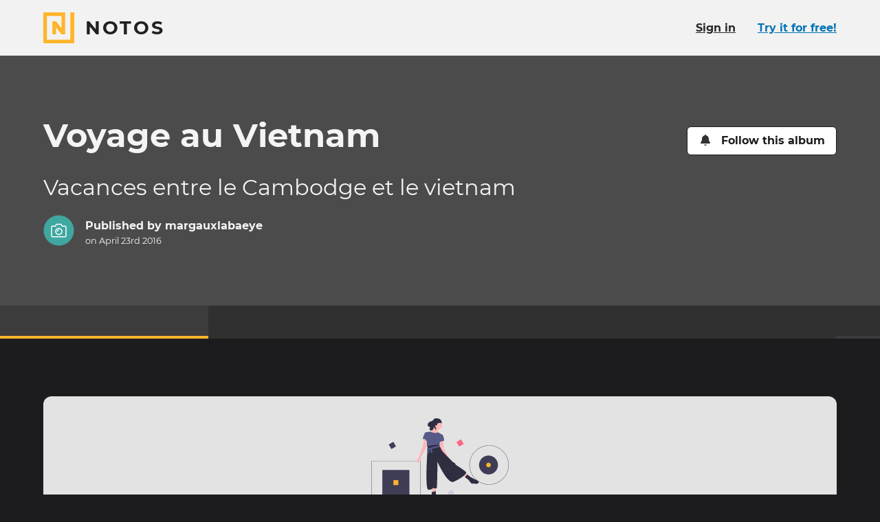

--- FILE ---
content_type: text/html; charset=utf-8
request_url: https://www.notos.co/albums/7Zb37jU4FU
body_size: 14844
content:
<!DOCTYPE html>
<html lang="en" prefix="og: http://ogp.me/ns#">
<head>
<title>Voyage au Vietnam · Notos</title>
<meta charset="utf-8">
<link href="/apple-touch-icon.png" rel="apple-touch-icon" sizes="180x180">
<link href="/favicon-32x32.png" rel="icon" sizes="32x32" type="image/png">
<link href="/favicon-16x16.png" rel="icon" sizes="16x16" type="image/png">
<link href="/site.webmanifest" rel="manifest">
<link color="#fdb52b" href="/safari-pinned-tab.svg" rel="mask-icon">
<meta content="#000000" name="msapplication-TileColor">
<meta content="#000000" name="theme-color">
<meta content="ie=edge" http-equiv="x-ua-Compatible">
<meta content="width=device-width, initial-scale=1" name="viewport">
<meta content="notranslate" name="google">
<meta content="@_notos" name="twitter:site">
<meta content="Notos" property="og:site_name">
<meta content="#{asset_url(&quot;logo-notos-background-512.png&quot;)}" property="og:logo">
<meta content="en_US" property="og:locale">
<meta content="Voyage au Vietnam" property="og:title">
<meta content="View the story on Notos." name="description">
<meta content="View the story on Notos." property="og:description">
<meta content="https://pi.prod.notostech.net/previews/l/4c6F5oV1DwWtTCmszbxiXc-a96dd7b974.jpg" property="og:image">
<meta content="1200" property="og:image:width">
<meta content="630" property="og:image:height">
<meta content="summary_large_image" name="twitter:card">
<meta name="apple-itunes-app" content="app-id=1557216650, app-argument=https://www.notos.co/albums/7Zb37jU4FU">
<meta content="article" property="og:type">
<meta content="2016-04-23T19:41:04Z" property="article:modified_time">
<meta content="2016-04-23T19:41:03Z" property="article:published_time">
<link href="https://www.notos.co/albums/7Zb37jU4FU" hreflang="en" rel="alternate">
<meta content="en_US" property="og:locale:alternate">
<link href="https://www.notos.co/albums/7Zb37jU4FU?locale=fr" hreflang="fr" rel="alternate">
<meta content="fr_FR" property="og:locale:alternate">
<meta content="3fad11ab39aa8f7c5bfadf0f65c8b30fa06f971d
" name="release">
<meta content="[base64]" name="notos-config">

<meta name="csrf-param" content="authenticity_token" />
<meta name="csrf-token" content="E8mpvc5hN5VAMGcOD3sQT7JKnVQUmfZBbgTgxiI9b1qIQWsRCQ6WUGQD4FpgoLNhuBZNwnXFrI0IfaOEY3fH4Q" />


<link rel="stylesheet" href="/vite/assets/application-BCeVBTQP.css" />
<script src="/vite/assets/polyfills-D4n_0OLW.js" type="module"></script>
<script src="/vite/assets/tale-BLBQmLu9.js" crossorigin="anonymous" type="module"></script><link rel="modulepreload" href="/vite/assets/index-DYRKjHIs.js" as="script" crossorigin="anonymous">
<link rel="modulepreload" href="/vite/assets/client_router-D_vEkqK6.js" as="script" crossorigin="anonymous">
<link rel="modulepreload" href="/vite/assets/index-DT2MMM0g.js" as="script" crossorigin="anonymous">
<link rel="modulepreload" href="/vite/assets/index-D669mvgb.js" as="script" crossorigin="anonymous">
<link rel="modulepreload" href="/vite/assets/_commonjs-dynamic-modules-DiFLFbHV.js" as="script" crossorigin="anonymous">
<link rel="modulepreload" href="/vite/assets/flash_banner-BxLcMh5M.js" as="script" crossorigin="anonymous">
<link rel="modulepreload" href="/vite/assets/screen_too_small_modal-Ctzt-TZN.js" as="script" crossorigin="anonymous">
<link rel="modulepreload" href="/vite/assets/success-BZvq8Z8u.js" as="script" crossorigin="anonymous">
<link rel="modulepreload" href="/vite/assets/relative_date-B4j0Djbs.js" as="script" crossorigin="anonymous">
<link rel="modulepreload" href="/vite/assets/index-s6FzWO3O.js" as="script" crossorigin="anonymous">
<link rel="modulepreload" href="/vite/assets/react_rails-aSsT1KCi.js" as="script" crossorigin="anonymous">
<link rel="modulepreload" href="/vite/assets/page_modal-DWxQLcHC.js" as="script" crossorigin="anonymous"><link rel="stylesheet" href="/vite/assets/client_router-BShOAE6h.css" media="screen" />
<script src="/vite/assets/application-DnoMCnJS.js" crossorigin="anonymous" type="module"></script><link rel="modulepreload" href="/vite/assets/index-DT2MMM0g.js" as="script" crossorigin="anonymous">

</head>
<body class="b-tale">
<div class="page-main page-main-fluid">
<div data-react-class="TalePage" data-react-props="{&quot;flash&quot;:[],&quot;tale&quot;:{&quot;id&quot;:&quot;7Zb37jU4FU&quot;,&quot;title&quot;:&quot;Voyage au Vietnam&quot;,&quot;visibility&quot;:&quot;public&quot;,&quot;reactionsEnabled&quot;:true,&quot;images&quot;:[],&quot;layout&quot;:null,&quot;publishedLayout&quot;:{&quot;items&quot;:{},&quot;theme&quot;:&quot;default&quot;,&quot;title&quot;:&quot;Voyage au Vietnam&quot;,&quot;content&quot;:[],&quot;version&quot;:2,&quot;chapters&quot;:{},&quot;description&quot;:&quot;Vacances entre le Cambodge et le vietnam&quot;,&quot;coverAssetId&quot;:null,&quot;title&quot;:&quot;Voyage au Vietnam&quot;,&quot;version&quot;:2,&quot;createdAt&quot;:&quot;2016-04-23T19:41:04.000Z&quot;},&quot;publishedAt&quot;:&quot;2016-04-23T19:41:03.000Z&quot;,&quot;authorId&quot;:5055,&quot;comments&quot;:[],&quot;reactions&quot;:{},&quot;freshnessKey&quot;:&quot;89d800e8-ae09-4a50-b05b-1e5b068956e6&quot;,&quot;publishedLayoutPreviewImageUrl&quot;:&quot;https://pi.prod.notostech.net/previews/l/4c6F5oV1DwWtTCmszbxiXc-a96dd7b974.jpg&quot;,&quot;publishedLayoutPreviewImageWidth&quot;:1200,&quot;publishedLayoutPreviewImageHeight&quot;:630},&quot;users&quot;:[{&quot;id&quot;:5055,&quot;name&quot;:&quot;margauxlabaeye&quot;,&quot;profilePictureColor&quot;:&quot;#3fa6a0&quot;,&quot;url&quot;:&quot;/u/wUTgnmA9AD&quot;}],&quot;locale&quot;:&quot;en&quot;,&quot;isOwner&quot;:false,&quot;isFirstTale&quot;:false}"></div>
</div>
<div class="page-footer">
<div class="wrapper">
<div class="brand">
<a class="brand-sticker" href="/"><svg xmlns="http://www.w3.org/2000/svg" viewBox="0 0 32 32" class="icon brand-sticker-logo size-l" focusable="false">
  <path d="M27.922 0V28.2359H3.76407V3.76407H18.824V16.314L13.1761 9.25495H9.41206V22.745H13.1761V15.686L18.824 22.745L22.5881 22.7449V0H0V32H32V0H27.922Z"></path>
</svg>
<div>
<p class="brand-sticker-title">Notos</p>
<p class="brand-sticker-tagline">
Bring your stories to life
</p>
</div>
</a><p class="pride">
Made with <svg xmlns="http://www.w3.org/2000/svg" viewBox="0 0 24 24" class="icon size-s inline" aria-hidden="true" focusable="false">
  <path d="M21.67 2.94a6.41 6.41 0 00-8.76.65l-.91.94-.93-.94a6.41 6.41 0 00-8.76-.65 6.73 6.73 0 00-.47 9.74L11 22a1.43 1.43 0 002.1 0l9.09-9.36a6.73 6.73 0 00-.52-9.7z"></path>
</svg>
 in Paris
</p>
<p class="app-badges">
<a href="https://apps.apple.com/en/app/id1557216650"><img alt="Download on the app store" src="/assets/app_store_badge_en-934fe08f.svg" />
</a><a href="https://play.google.com/store/apps/details?id=com.inteji.notos"><img alt="Get it on Google Play" src="/assets/google_play_badge_en-516d6117.svg" />
</a></p>
</div>
<ul class="links">
<li>
<a data-open-crisp="true" href="mailto:hello@notos.co"><svg xmlns="http://www.w3.org/2000/svg" viewBox="0 0 24 24" class="icon size-s" aria-hidden="true" focusable="false">
  <path d="m23.53 9c-1.08.85-2.44 1.88-7.22 5.35-.93.7-2.67 2.25-4.31 2.25s-3.38-1.6-4.36-2.3c-4.78-3.47-6.14-4.5-7.22-5.3a.26.26 0 0 0 -.42.19v9.56a2.22 2.22 0 0 0 2.25 2.25h19.5a2.25 2.25 0 0 0 2.25-2.25v-9.56a.3.3 0 0 0 -.47-.19z"></path>
  <path d="m12 15c1.08.05 2.62-1.36 3.42-1.92 6.24-4.5 6.7-4.92 8.11-6a1.07 1.07 0 0 0 .47-.94v-.89a2.28 2.28 0 0 0 -2.25-2.25h-19.5a2.25 2.25 0 0 0 -2.25 2.25v.89a1 1 0 0 0 .42.86c1.41 1.16 1.88 1.58 8.11 6.08.8.56 2.35 1.97 3.47 1.92z"></path>
</svg>
<span>Contact Us</span>
</a></li>
<li>
<a href="/about"><svg xmlns="http://www.w3.org/2000/svg" viewBox="0 0 32 32" class="icon size-s" focusable="false" aria-hidden="true">
  <path d="M27.922 0V28.2359H3.76407V3.76407H18.824V16.314L13.1761 9.25495H9.41206V22.745H13.1761V15.686L18.824 22.745L22.5881 22.7449V0H0V32H32V0H27.922Z"></path>
</svg>
<span>About Us</span>
</a></li>
<li>
<a href="/roadmap"><svg xmlns="http://www.w3.org/2000/svg" viewBox="0 0 24 24" class="icon size-s" aria-hidden="true" focusable="false">
  <path d="m23.89 18.12-5.83-13.32a1.33 1.33 0 0 0 -1.17-.8h-4l.09 1c0 .17-.13.34-.34.34h-1.24c-.21 0-.38-.17-.34-.34l.09-1h-4a1.33 1.33 0 0 0 -1.17.8l-5.87 13.32a1.34 1.34 0 0 0 1.17 1.88h8.2l.42-4a.71.71 0 0 1 .66-.63h2.88a.71.71 0 0 1 .66.63l.42 4h8.2a1.34 1.34 0 0 0 1.17-1.88zm-13.04-11.12a.36.36 0 0 1 .34-.33h1.62a.36.36 0 0 1 .34.33l.2 1.79a.51.51 0 0 1 -.5.54h-1.7a.51.51 0 0 1 -.5-.54zm2.3 7h-2.3a.64.64 0 0 1 -.66-.71l.21-2a.7.7 0 0 1 .66-.62h1.88a.7.7 0 0 1 .66.62l.21 2a.64.64 0 0 1 -.66.71z"></path>
</svg>
<span>Roadmap</span>
</a></li>
<li>
<a href="/pricing"><svg xmlns="http://www.w3.org/2000/svg" viewBox="0 0 24 24" class="icon size-s" aria-hidden="true" focusable="false">
  <path d="m18.66 10.87-7.92-7.87a2.11 2.11 0 0 0 -1.28-.57h-7.66a1.81 1.81 0 0 0 -1.8 1.76v7.69a2 2 0 0 0 .53 1.28l7.92 7.92a1.79 1.79 0 0 0 2.55 0l7.66-7.66a1.79 1.79 0 0 0 0-2.55zm-14.46-2.48a1.78 1.78 0 0 1 -1.8-1.8 1.8 1.8 0 0 1 1.8-1.8 1.83 1.83 0 0 1 1.8 1.8 1.81 1.81 0 0 1 -1.8 1.8z"></path>
  <path d="m23.46 10.87-7.92-7.87a2.09 2.09 0 0 0 -1.27-.57h-1.84l7.36 7.4a3.36 3.36 0 0 1 1 2.37 3.44 3.44 0 0 1 -1 2.4l-6.54 6.53a1.8 1.8 0 0 0 2.56 0l7.65-7.66a1.78 1.78 0 0 0 0-2.6z"></path>
</svg>
<span>Pricing</span>
</a></li>
<li>
<a href="/gift_cards"><svg xmlns="http://www.w3.org/2000/svg" viewBox="0 0 512 512" class="icon size-s" aria-hidden="true" focusable="false"><path d="m190.5 68.8 34.8 59.2H152c-22.1 0-40-17.9-40-40s17.9-40 40-40h2.2c14.9 0 28.8 7.9 36.3 20.8zM64 88c0 14.4 3.5 28 9.6 40H32c-17.7 0-32 14.3-32 32v64c0 17.7 14.3 32 32 32h448c17.7 0 32-14.3 32-32v-64c0-17.7-14.3-32-32-32h-41.6c6.1-12 9.6-25.6 9.6-40 0-48.6-39.4-88-88-88h-2.2c-31.9 0-61.5 16.9-77.7 44.4L256 85.5l-24.1-41C215.7 16.9 186.1 0 154.2 0H152c-48.6 0-88 39.4-88 88zm336 0c0 22.1-17.9 40-40 40h-73.3l34.8-59.2c7.6-12.9 21.4-20.8 36.3-20.8h2.2c22.1 0 40 17.9 40 40zM32 288v176c0 26.5 21.5 48 48 48h144V288H32zm256 224h144c26.5 0 48-21.5 48-48V288H288v224z"></path></svg>
<span>Notos Gift Card</span>
</a></li>
<li><a href="/privacy">Privacy</a></li>
<li><a href="/legal">Legal</a></li>
<li>
<a target="_blank" href="https://s.prod.notostech.net/ma/legal/CGV_NOTOS_EN_20250601.pdf">Terms &amp; Conditions</a>
</li>
</ul>
<div class="links">
<ul>
<li>
<a rel="me" href="https://help.notos.co/"><svg xmlns="http://www.w3.org/2000/svg" viewBox="0 0 24 24" class="icon size-s" aria-hidden="true" focusable="false">
  <path d="m12 0a12 12 0 1 0 12 12 12 12 0 0 0 -12-12zm0 20.42a2.19 2.19 0 0 1 -2.23-2.23 2.22 2.22 0 0 1 2.23-2.19 2.25 2.25 0 0 1 2.23 2.22 2.23 2.23 0 0 1 -2.23 2.2zm1.94-6.34v.05a.59.59 0 0 1 -.59.58h-2.7a.56.56 0 0 1 -.59-.58v-.19c0-2 1.5-2.76 2.62-3.39s1.59-.92 1.59-1.65c0-1-1.25-1.59-2.22-1.59-1.31 0-1.89.63-2.76 1.74a.61.61 0 0 1 -.82.1l-1.7-1.26a.6.6 0 0 1 -.09-.83 6.22 6.22 0 0 1 5.61-3.06c2.76 0 5.71 2.1 5.71 4.9 0 3.78-4.06 3.83-4.06 5.18z"></path>
</svg>
<span>Help center</span>
</a></li>
<li>
<a rel="me" href="https://www.notos.co/blog/"><svg xmlns="http://www.w3.org/2000/svg" viewBox="0 0 24 24" class="icon size-s" aria-hidden="true" focusable="false">
  <path d="M23,4H3.67a1,1,0,0,0-1,1v.33H1a1,1,0,0,0-1,1V17.67A2.33,2.33,0,0,0,2.33,20H22a2,2,0,0,0,2-2V5A1,1,0,0,0,23,4ZM2.67,17.67a.33.33,0,0,1-.34.33A.3.3,0,0,1,2,17.67V7.33h.67Zm10-.84a.51.51,0,0,1-.5.5H5.83a.48.48,0,0,1-.5-.5V16.5a.51.51,0,0,1,.5-.5h6.34a.54.54,0,0,1,.5.5Zm0-4a.51.51,0,0,1-.5.5H5.83a.48.48,0,0,1-.5-.5V12.5a.51.51,0,0,1,.5-.5h6.34a.54.54,0,0,1,.5.5Zm8.66,4a.51.51,0,0,1-.5.5H14.5a.48.48,0,0,1-.5-.5V16.5a.51.51,0,0,1,.5-.5h6.33a.54.54,0,0,1,.5.5Zm0-4a.51.51,0,0,1-.5.5H14.5a.48.48,0,0,1-.5-.5V12.5a.51.51,0,0,1,.5-.5h6.33a.54.54,0,0,1,.5.5Zm0-4a.51.51,0,0,1-.5.5h-15a.48.48,0,0,1-.5-.5V7.17a.51.51,0,0,1,.5-.5h15a.54.54,0,0,1,.5.5Z"></path>
</svg>
<span>Blog</span>
</a></li>
</ul>
<ul class="social">
<li>
<a rel="me" href="https://oisaur.com/@notos"><svg xmlns="http://www.w3.org/2000/svg" viewBox="0 0 448 512" class="icon size-s" aria-hidden="true" focusable="false">
  <path d="M433 179.11c0-97.2-63.71-125.7-63.71-125.7-62.52-28.7-228.56-28.4-290.48 0 0 0-63.72 28.5-63.72 125.7 0 115.7-6.6 259.4 105.63 289.1 40.51 10.7 75.32 13 103.33 11.4 50.81-2.8 79.32-18.1 79.32-18.1l-1.7-36.9s-36.31 11.4-77.12 10.1c-40.41-1.4-83-4.4-89.63-54a102.54 102.54 0 0 1-.9-13.9c85.63 20.9 158.65 9.1 178.75 6.7 56.12-6.7 105-41.3 111.23-72.9 9.8-49.8 9-121.5 9-121.5zm-75.12 125.2h-46.63v-114.2c0-49.7-64-51.6-64 6.9v62.5h-46.33V197c0-58.5-64-56.6-64-6.9v114.2H90.19c0-122.1-5.2-147.9 18.41-175 25.9-28.9 79.82-30.8 103.83 6.1l11.6 19.5 11.6-19.5c24.11-37.1 78.12-34.8 103.83-6.1 23.71 27.3 18.4 53 18.4 175z"></path>
</svg>
<span>Mastodon</span>
</a></li>
<li>
<a rel="me" href="https://www.facebook.com/getnotos"><svg xmlns="http://www.w3.org/2000/svg" viewBox="0 0 24 24" class="icon size-s" aria-hidden="true" focusable="false">
  <path d="m24 12.07a12 12 0 1 0 -13.89 11.86v-8.37h-3v-3.49h3.05v-2.61c0-3 1.79-4.69 4.5-4.69a17.73 17.73 0 0 1 2.66.23v3h-1.5a1.75 1.75 0 0 0 -2 1.89v2.22h3.34l-.53 3.49h-2.79v8.37a12 12 0 0 0 10.16-11.9z"></path>
</svg>
<span>Facebook</span>
</a></li>
<li>
<a rel="me" href="https://www.instagram.com/notos_app"><svg xmlns="http://www.w3.org/2000/svg" viewBox="0 0 24 24" class="icon size-s" aria-hidden="true" focusable="false">
  <path d="M23.92,7A7.25,7.25,0,0,0,22,2,7.25,7.25,0,0,0,17,.08C15,0,9,0,7,.08A7.35,7.35,0,0,0,2,2,7.25,7.25,0,0,0,.08,7C0,9,0,15,.08,17A7.35,7.35,0,0,0,2,22a7.35,7.35,0,0,0,5,1.93C9,24,15,24,17,23.92A7.25,7.25,0,0,0,22,22a7.35,7.35,0,0,0,1.93-5C24,15,24,9,23.92,7ZM21.35,19a4,4,0,0,1-2.25,2.31c-1.61.64-5.36.48-7.07.48S6.51,22,5,21.35A4,4,0,0,1,2.65,19C2,17.49,2.17,13.74,2.17,12S2,6.51,2.65,4.9A4.12,4.12,0,0,1,5,2.65C6.51,2,10.26,2.17,12,2.17s5.46-.16,7.07.48A4,4,0,0,1,21.35,4.9c.64,1.61.48,5.36.48,7.07S22,17.49,21.35,19Z"></path>
  <path d="M12,5.81A6.17,6.17,0,1,0,18.19,12,6.16,6.16,0,0,0,12,5.81ZM12,16a4,4,0,0,1-4-4,4,4,0,1,1,4,4Z"></path>
  <path d="M18.4,4.15A1.45,1.45,0,1,0,19.85,5.6,1.44,1.44,0,0,0,18.4,4.15Z"></path>
</svg>
<span>Instagram</span>
</a></li>
</ul>
</div>
</div>
</div>
<div id="locale-data" data-country="US" data-currency="usd"></div>
</body>
</html>


--- FILE ---
content_type: text/css; charset=utf-8
request_url: https://www.notos.co/vite/assets/client_router-BShOAE6h.css
body_size: 6876
content:
._container_d20b7a6{--spacing-base: 1rem}@media screen and (max-width: 767.98px),screen and (max-height: 999.98px){._container_d20b7a6{--spacing-base: .5rem}}._container_d20b7a6{background-color:#fff;border-radius:var(--container-border-radius);color:var(--color-almostBlack);height:100%;width:100%;display:grid;grid-template-columns:auto 0}._container_d20b7a6._sidebarVisible_d383f6e{grid-template-columns:1fr var(--sidebar-width)}._container_d20b7a6._sidebarVisible_d383f6e ._sidebar_e04dc47{display:block}._container_d20b7a6{grid-template-columns:auto 0;grid-template-rows:auto auto 1fr auto;grid-template-areas:"ba sb" "tr sb" "co sb" "br sb"}._container_d20b7a6._fullscreen_dfdd7aa{border-radius:0}._viewerContainer_d1b6b5c{display:flex;flex-grow:1;grid-area:co;flex-direction:column;padding:2rem;gap:2rem}@media screen and (max-width: 767.98px),screen and (max-height: 999.98px){._viewerContainer_d1b6b5c{padding:1rem;gap:1rem}}._pagesViewer_31dbf2e{flex-grow:1;position:relative}._page_1763cdf{position:absolute;top:0;bottom:0;width:50%;display:flex;align-items:center}._page_1763cdf:first-child{left:50%;transform:translate(-100%)}._page_1763cdf:first-child>*{margin-left:auto}._page_1763cdf:first-child>div{display:flex;justify-content:flex-end}._page_1763cdf:last-child{left:50%}._pagination_0358aed{text-align:center;display:flex;align-items:flex-start;justify-content:center}@media screen and (max-width: 767.98px),screen and (max-height: 999.98px){._pagination_0358aed{font-size:.9em}}._pagination_0358aed button{background:none;border:none;color:inherit;font-size:1.2em}._pagination_0358aed ._pageActive_987f145{font-weight:700}._paginationPageNumbers_a20c05b{min-width:70ch}._paginationPageNumbers_a20c05b button{font-feature-settings:"tnum";font-variant-numeric:tabular-nums}._topRow_fdb4ee0{grid-area:tr;padding:1rem 2rem;display:flex;align-items:center}._topRowButtons_c0fffc0{display:flex;gap:1rem}._topRowContent_0332dc3{flex-grow:1}._banner_153b071{--banner-background-color: #fff9ee;--banner-text-color: #d87b11;grid-area:ba;margin:2rem 2rem 0rem;padding:1rem;display:flex;flex-direction:column;align-items:center;gap:1rem;background-color:var(--banner-background-color);color:var(--banner-text-color);font-weight:700}._bannerActions_4af5385{display:flex;gap:1rem;align-items:center}._bannerActions_4af5385 button{background:none;border:1px solid var(--banner-text-color);color:var(--banner-text-color);font-weight:700;border-radius:8px;padding:.1em 1em}._bannerActions_4af5385 button._secondary_d3e1390{border:none;color:var(--color-lighterGrey)}._bannerActions_4af5385 button:hover{filter:brightness(.9)}._bottomRow_4f14ff5{grid-area:br}._sidebar_e04dc47{grid-area:sb;display:none}._fullPageContainer_c6b278d{--container-border-radius: 12px;height:calc(100dvh - 10rem);margin:4rem;background-color:#fff;border-radius:var(--container-border-radius);display:flex;flex-direction:column;color:var(--color-almostBlack)}@media screen and (max-width: 767.98px),screen and (max-height: 999.98px){._fullPageContainer_c6b278d{border-top:var(--color-lightGrey) 2px solid;margin:0;height:calc(100dvh - 6rem);--container-border-radius: 0}}._menu_9d847f9{--menu-border-radius: 12px;display:flex;flex-wrap:nowrap;position:absolute;bottom:1rem;left:1rem;background-color:#fff;color:var(--color-almostBlack);border-radius:var(--menu-border-radius);line-height:initial;z-index:5;box-shadow:0 0 5px #0000001a}._menu_9d847f9:hover{border-radius:0 0 var(--menu-border-radius) var(--menu-border-radius)}._menu_9d847f9._menuRight_d0aff75{left:auto;right:1rem}._menuButton_85ec84d{aspect-ratio:1;color:inherit}._editButton_b21692b,._menuButton_85ec84d{font-size:1rem;background-color:transparent;border:none;padding:.3em .6em}._editButton_b21692b:hover,._menuButton_85ec84d:hover{color:var(--color-primary)}._menuButtonDanger_54c8d08:hover{color:var(--color-danger)}._menuButton_85ec84d:hover ._menuButtonTooltip_788e1d7{display:block}._menuButtonTooltip_788e1d7{position:absolute;top:0;left:0;z-index:1;width:100%;background-color:#ececec;color:var(--color-almostBlack);border-radius:var(--menu-border-radius) var(--menu-border-radius) 0 0;box-shadow:0 0 5px #0000001a;display:none;transform:translateY(calc(-100% + 1px));font-size:.7em;font-weight:700;padding:.6em}._editButton_b21692b{border-radius:12px;position:absolute;bottom:1rem;left:1rem;font-size:1rem;font-weight:700;z-index:100;background-color:var(--button-background-color, var(--color-almostBlack));color:var(--button-color, var(--color-almostWhite))}._editButton_b21692b:hover{filter:brightness(.9);color:var(--button-color, var(--color-almostWhite))}._editButton_b21692b svg:not(:last-child){margin-right:.5em}._editButtonDanger_5b36c1e:hover{color:var(--color-danger)}._sidebar_b953a90{display:flex;flex-direction:column;height:100%;padding:calc(var(--spacing-base) * 2) 1rem;background-color:var(--color-almostWhite);border-top-right-radius:var(--container-border-radius);border-bottom-right-radius:var(--container-border-radius)}._sidebarTop_ec3eceb{flex-grow:1;display:flex;flex-direction:column;gap:var(--spacing-base);padding-bottom:var(--spacing-base);overflow-y:auto}._sidebarBookPriceInfo_fb5279c{display:flex;justify-content:space-between;align-items:center;flex-wrap:wrap;gap:calc(var(--spacing-base) / 2);margin-bottom:calc(var(--spacing-base) / 2)}._sidebarBPIPrice_b85a93c{color:var(--color-primary);font-size:1.8em;font-weight:700}._sidebarBPIPages_4bdc4f4{color:var(--color-primary);font-weight:700}._sidebarBPIExtra_28dd555{width:100%;color:var(--color-lightGrey)}._sidebarActions_9196618{flex-grow:0;display:flex;gap:.5rem;flex-direction:column;border-top:var(--color-lightGrey) solid 1px;padding-top:calc(var(--spacing-base) / 2)}._sidebarActions_9196618 button,._sidebarActions_9196618 a{width:100%;text-align:center}._pdfViewer_c9930ea{width:100%;flex-grow:1}._priceAndFinish_875329f{display:flex;flex-direction:row;align-items:center;gap:1rem;font-weight:700;font-size:1.1em}._bottomRowContainer_30da932{height:100%;display:flex;justify-content:space-between;align-items:center}._sideBar_cebdbe9{padding:1rem}._selectorArea_bfa4eb4{display:flex;flex-wrap:wrap;gap:1rem;list-style:none;width:100%;margin:0;margin-bottom:1.5rem;padding:0}._selectorButton_98f728e{flex-basis:45%}._selectorButton_98f728e button{width:100%;border:1px solid var(--color-lightGrey);background:none;color:var(--color-almostBlack);border-radius:6px;padding:1rem}._selectorButton_98f728e button ._selectorButtonTitle_4776f4f{font-weight:700}._selectorButton_98f728e button ._selectorButtonContent_53ec8a5{font-size:1em}._selectorButton_98f728e._selected_d32fb2d button{color:var(--color-primary);border-color:var(--color-primary)}._sidebarOptions_e3aea29 label{font-weight:400}._sidebarOptions_e3aea29>p{margin:0}._validationConfirmationTitle_d118d3a{font-weight:700}._topRow_50d79e0{height:100%;display:flex;flex-direction:column;justify-content:center}._topRowTitle_6ed772b{font-size:1.8rem;font-weight:700}._topRowDescription_16c219f{font-size:1.2rem}


--- FILE ---
content_type: text/javascript; charset=utf-8
request_url: https://www.notos.co/vite/assets/index-D669mvgb.js
body_size: 943
content:
import{r as d,e_ as u}from"./index-DYRKjHIs.js";(function(){try{var e=typeof window<"u"?window:typeof global<"u"?global:typeof globalThis<"u"?globalThis:typeof self<"u"?self:{};e.SENTRY_RELEASE={id:"3fad11ab39aa8f7c5bfadf0f65c8b30fa06f971d"}}catch(n){}})();try{(function(){var e=typeof window<"u"?window:typeof global<"u"?global:typeof globalThis<"u"?globalThis:typeof self<"u"?self:{},n=new e.Error().stack;n&&(e._sentryDebugIds=e._sentryDebugIds||{},e._sentryDebugIds[n]="7838708d-605c-4d1b-af52-e84cf9c3e1a2",e._sentryDebugIdIdentifier="sentry-dbid-7838708d-605c-4d1b-af52-e84cf9c3e1a2")})()}catch(e){}function a(e,n,o={}){return e.push(n||{},o)}function s(){const e=d.useContext(u);if(!e)throw new Error("useHead() was called without provide context.");return e}function c(e,n,o){const r=n.head||s(),f=d.useRef(null);f.current||(f.current=o(r,e,n));const t=f.current;return d.useEffect(()=>{t==null||t.patch(e)},[e,t]),d.useEffect(()=>()=>{t==null||t.dispose(),f.current=null},[t]),t}function l(e={},n={}){return c(e,n,a)}export{l as u};
//# sourceMappingURL=index-D669mvgb.js.map


--- FILE ---
content_type: text/javascript; charset=utf-8
request_url: https://www.notos.co/vite/assets/core-CHvb5sjP.js
body_size: 810
content:
(function(){try{var e=typeof window<"u"?window:typeof global<"u"?global:typeof globalThis<"u"?globalThis:typeof self<"u"?self:{};e.SENTRY_RELEASE={id:"3fad11ab39aa8f7c5bfadf0f65c8b30fa06f971d"}}catch(d){}})();try{(function(){var e=typeof window<"u"?window:typeof global<"u"?global:typeof globalThis<"u"?globalThis:typeof self<"u"?self:{},d=new e.Error().stack;d&&(e._sentryDebugIds=e._sentryDebugIds||{},e._sentryDebugIds[d]="18ee7062-7e1d-44d7-895b-5ec950d8d95e",e._sentryDebugIdIdentifier="sentry-dbid-18ee7062-7e1d-44d7-895b-5ec950d8d95e")})()}catch(e){}const a=JSON.parse('{"21 × 21 cm":["21 × 21 cm"],"21 × 29.7 cm":["21 × 29.7 cm"],"29.7 × 21 cm":["29.7 × 21 cm"],"30 × 30 cm":["30 × 30 cm"],"A4 Landscape":["A4 Landscape"],"A4 Portrait":["A4 Portrait"],"Big Square":["Big Square"],"Hard Cover":["Hard Cover"],"Small Square":["Small Square"],"Soft Cover":["Soft Cover"]}');export{a as messages};
//# sourceMappingURL=core-CHvb5sjP.js.map


--- FILE ---
content_type: text/javascript; charset=utf-8
request_url: https://www.notos.co/vite/assets/index-CRlOUt8x.js
body_size: 69363
content:
import{ar as se,as as rn,at as ur,au as nn,av as tn}from"./index-DT2MMM0g.js";(function(){try{var e=typeof window<"u"?window:typeof global<"u"?global:typeof globalThis<"u"?globalThis:typeof self<"u"?self:{};e.SENTRY_RELEASE={id:"3fad11ab39aa8f7c5bfadf0f65c8b30fa06f971d"}}catch(r){}})();try{(function(){var e=typeof window<"u"?window:typeof global<"u"?global:typeof globalThis<"u"?globalThis:typeof self<"u"?self:{},r=new e.Error().stack;r&&(e._sentryDebugIds=e._sentryDebugIds||{},e._sentryDebugIds[r]="46114d18-3de6-4a09-90cf-7e5678af1d3d",e._sentryDebugIdIdentifier="sentry-dbid-46114d18-3de6-4a09-90cf-7e5678af1d3d")})()}catch(e){}function dr(e){return Intl.getCanonicalLocales(e)}function un(e,r){var n=r.zoneNames,i=r.uppercaseLinks,u=e.toUpperCase(),t=n.reduce(function(o,f){return o[f.toUpperCase()]=f,o},{}),a=i[u]||t[u];return a==="Etc/UTC"||a==="Etc/GMT"?"UTC":a}var Q=9e15,J=1e9,Ie="0123456789abcdef",ve="2.[base64]",De="3.[base64]",Se={precision:20,rounding:4,modulo:1,toExpNeg:-7,toExpPos:21,minE:-Q,maxE:Q,crypto:!1},gr,$,F=!0,Fe="[DecimalError] ",X=Fe+"Invalid argument: ",mr=Fe+"Precision limit exceeded",hr=Fe+"crypto unavailable",pr="[object Decimal]",q=Math.floor,k=Math.pow,an=/^0b([01]+(\.[01]*)?|\.[01]+)(p[+-]?\d+)?$/i,on=/^0x([0-9a-f]+(\.[0-9a-f]*)?|\.[0-9a-f]+)(p[+-]?\d+)?$/i,sn=/^0o([0-7]+(\.[0-7]*)?|\.[0-7]+)(p[+-]?\d+)?$/i,vr=/^(\d+(\.\d*)?|\.\d+)(e[+-]?\d+)?$/i,z=1e7,w=7,fn=9007199254740991,cn=ve.length-1,Ae=De.length-1,m={toStringTag:pr};m.absoluteValue=m.abs=function(){var e=new this.constructor(this);return e.s<0&&(e.s=1),D(e)};m.ceil=function(){return D(new this.constructor(this),this.e+1,2)};m.clampedTo=m.clamp=function(e,r){var n,i=this,u=i.constructor;if(e=new u(e),r=new u(r),!e.s||!r.s)return new u(NaN);if(e.gt(r))throw Error(X+r);return n=i.cmp(e),n<0?e:i.cmp(r)>0?r:new u(i)};m.comparedTo=m.cmp=function(e){var r,n,i,u,t=this,a=t.d,o=(e=new t.constructor(e)).d,f=t.s,s=e.s;if(!a||!o)return!f||!s?NaN:f!==s?f:a===o?0:!a^f<0?1:-1;if(!a[0]||!o[0])return a[0]?f:o[0]?-s:0;if(f!==s)return f;if(t.e!==e.e)return t.e>e.e^f<0?1:-1;for(i=a.length,u=o.length,r=0,n=i<u?i:u;r<n;++r)if(a[r]!==o[r])return a[r]>o[r]^f<0?1:-1;return i===u?0:i>u^f<0?1:-1};m.cosine=m.cos=function(){var e,r,n=this,i=n.constructor;return n.d?n.d[0]?(e=i.precision,r=i.rounding,i.precision=e+Math.max(n.e,n.sd())+w,i.rounding=1,n=ln(i,yr(i,n)),i.precision=e,i.rounding=r,D($==2||$==3?n.neg():n,e,r,!0)):new i(1):new i(NaN)};m.cubeRoot=m.cbrt=function(){var e,r,n,i,u,t,a,o,f,s,c=this,l=c.constructor;if(!c.isFinite()||c.isZero())return new l(c);for(F=!1,t=c.s*k(c.s*c,1/3),!t||Math.abs(t)==1/0?(n=R(c.d),e=c.e,(t=(e-n.length+1)%3)&&(n+=t==1||t==-2?"0":"00"),t=k(n,1/3),e=q((e+1)/3)-(e%3==(e<0?-1:2)),t==1/0?n="5e"+e:(n=t.toExponential(),n=n.slice(0,n.indexOf("e")+1)+e),i=new l(n),i.s=c.s):i=new l(t.toString()),a=(e=l.precision)+3;;)if(o=i,f=o.times(o).times(o),s=f.plus(c),i=S(s.plus(c).times(o),s.plus(f),a+2,1),R(o.d).slice(0,a)===(n=R(i.d)).slice(0,a))if(n=n.slice(a-3,a+1),n=="9999"||!u&&n=="4999"){if(!u&&(D(o,e+1,0),o.times(o).times(o).eq(c))){i=o;break}a+=4,u=1}else{(!+n||!+n.slice(1)&&n.charAt(0)=="5")&&(D(i,e+1,1),r=!i.times(i).times(i).eq(c));break}return F=!0,D(i,e,l.rounding,r)};m.decimalPlaces=m.dp=function(){var e,r=this.d,n=NaN;if(r){if(e=r.length-1,n=(e-q(this.e/w))*w,e=r[e],e)for(;e%10==0;e/=10)n--;n<0&&(n=0)}return n};m.dividedBy=m.div=function(e){return S(this,new this.constructor(e))};m.dividedToIntegerBy=m.divToInt=function(e){var r=this,n=r.constructor;return D(S(r,new n(e),0,1,1),n.precision,n.rounding)};m.equals=m.eq=function(e){return this.cmp(e)===0};m.floor=function(){return D(new this.constructor(this),this.e+1,3)};m.greaterThan=m.gt=function(e){return this.cmp(e)>0};m.greaterThanOrEqualTo=m.gte=function(e){var r=this.cmp(e);return r==1||r===0};m.hyperbolicCosine=m.cosh=function(){var e,r,n,i,u,t=this,a=t.constructor,o=new a(1);if(!t.isFinite())return new a(t.s?1/0:NaN);if(t.isZero())return o;n=a.precision,i=a.rounding,a.precision=n+Math.max(t.e,t.sd())+4,a.rounding=1,u=t.d.length,u<32?(e=Math.ceil(u/3),r=(1/be(4,e)).toString()):(e=16,r="2.3283064365386962890625e-10"),t=re(a,1,t.times(r),new a(1),!0);for(var f,s=e,c=new a(8);s--;)f=t.times(t),t=o.minus(f.times(c.minus(f.times(c))));return D(t,a.precision=n,a.rounding=i,!0)};m.hyperbolicSine=m.sinh=function(){var e,r,n,i,u=this,t=u.constructor;if(!u.isFinite()||u.isZero())return new t(u);if(r=t.precision,n=t.rounding,t.precision=r+Math.max(u.e,u.sd())+4,t.rounding=1,i=u.d.length,i<3)u=re(t,2,u,u,!0);else{e=1.4*Math.sqrt(i),e=e>16?16:e|0,u=u.times(1/be(5,e)),u=re(t,2,u,u,!0);for(var a,o=new t(5),f=new t(16),s=new t(20);e--;)a=u.times(u),u=u.times(o.plus(a.times(f.times(a).plus(s))))}return t.precision=r,t.rounding=n,D(u,r,n,!0)};m.hyperbolicTangent=m.tanh=function(){var e,r,n=this,i=n.constructor;return n.isFinite()?n.isZero()?new i(n):(e=i.precision,r=i.rounding,i.precision=e+7,i.rounding=1,S(n.sinh(),n.cosh(),i.precision=e,i.rounding=r)):new i(n.s)};m.inverseCosine=m.acos=function(){var e=this,r=e.constructor,n=e.abs().cmp(1),i=r.precision,u=r.rounding;return n!==-1?n===0?e.isNeg()?H(r,i,u):new r(0):new r(NaN):e.isZero()?H(r,i+4,u).times(.5):(r.precision=i+6,r.rounding=1,e=new r(1).minus(e).div(e.plus(1)).sqrt().atan(),r.precision=i,r.rounding=u,e.times(2))};m.inverseHyperbolicCosine=m.acosh=function(){var e,r,n=this,i=n.constructor;return n.lte(1)?new i(n.eq(1)?0:NaN):n.isFinite()?(e=i.precision,r=i.rounding,i.precision=e+Math.max(Math.abs(n.e),n.sd())+4,i.rounding=1,F=!1,n=n.times(n).minus(1).sqrt().plus(n),F=!0,i.precision=e,i.rounding=r,n.ln()):new i(n)};m.inverseHyperbolicSine=m.asinh=function(){var e,r,n=this,i=n.constructor;return!n.isFinite()||n.isZero()?new i(n):(e=i.precision,r=i.rounding,i.precision=e+2*Math.max(Math.abs(n.e),n.sd())+6,i.rounding=1,F=!1,n=n.times(n).plus(1).sqrt().plus(n),F=!0,i.precision=e,i.rounding=r,n.ln())};m.inverseHyperbolicTangent=m.atanh=function(){var e,r,n,i,u=this,t=u.constructor;return u.isFinite()?u.e>=0?new t(u.abs().eq(1)?u.s/0:u.isZero()?u:NaN):(e=t.precision,r=t.rounding,i=u.sd(),Math.max(i,e)<2*-u.e-1?D(new t(u),e,r,!0):(t.precision=n=i-u.e,u=S(u.plus(1),new t(1).minus(u),n+e,1),t.precision=e+4,t.rounding=1,u=u.ln(),t.precision=e,t.rounding=r,u.times(.5))):new t(NaN)};m.inverseSine=m.asin=function(){var e,r,n,i,u=this,t=u.constructor;return u.isZero()?new t(u):(r=u.abs().cmp(1),n=t.precision,i=t.rounding,r!==-1?r===0?(e=H(t,n+4,i).times(.5),e.s=u.s,e):new t(NaN):(t.precision=n+6,t.rounding=1,u=u.div(new t(1).minus(u.times(u)).sqrt().plus(1)).atan(),t.precision=n,t.rounding=i,u.times(2)))};m.inverseTangent=m.atan=function(){var e,r,n,i,u,t,a,o,f,s=this,c=s.constructor,l=c.precision,d=c.rounding;if(s.isFinite()){if(s.isZero())return new c(s);if(s.abs().eq(1)&&l+4<=Ae)return a=H(c,l+4,d).times(.25),a.s=s.s,a}else{if(!s.s)return new c(NaN);if(l+4<=Ae)return a=H(c,l+4,d).times(.5),a.s=s.s,a}for(c.precision=o=l+10,c.rounding=1,n=Math.min(28,o/w+2|0),e=n;e;--e)s=s.div(s.times(s).plus(1).sqrt().plus(1));for(F=!1,r=Math.ceil(o/w),i=1,f=s.times(s),a=new c(s),u=s;e!==-1;)if(u=u.times(f),t=a.minus(u.div(i+=2)),u=u.times(f),a=t.plus(u.div(i+=2)),a.d[r]!==void 0)for(e=r;a.d[e]===t.d[e]&&e--;);return n&&(a=a.times(2<<n-1)),F=!0,D(a,c.precision=l,c.rounding=d,!0)};m.isFinite=function(){return!!this.d};m.isInteger=m.isInt=function(){return!!this.d&&q(this.e/w)>this.d.length-2};m.isNaN=function(){return!this.s};m.isNegative=m.isNeg=function(){return this.s<0};m.isPositive=m.isPos=function(){return this.s>0};m.isZero=function(){return!!this.d&&this.d[0]===0};m.lessThan=m.lt=function(e){return this.cmp(e)<0};m.lessThanOrEqualTo=m.lte=function(e){return this.cmp(e)<1};m.logarithm=m.log=function(e){var r,n,i,u,t,a,o,f,s=this,c=s.constructor,l=c.precision,d=c.rounding,h=5;if(e==null)e=new c(10),r=!0;else{if(e=new c(e),n=e.d,e.s<0||!n||!n[0]||e.eq(1))return new c(NaN);r=e.eq(10)}if(n=s.d,s.s<0||!n||!n[0]||s.eq(1))return new c(n&&!n[0]?-1/0:s.s!=1?NaN:n?0:1/0);if(r)if(n.length>1)t=!0;else{for(u=n[0];u%10===0;)u/=10;t=u!==1}if(F=!1,o=l+h,a=W(s,o),i=r?we(c,o+10):W(e,o),f=S(a,i,o,1),ae(f.d,u=l,d))do if(o+=10,a=W(s,o),i=r?we(c,o+10):W(e,o),f=S(a,i,o,1),!t){+R(f.d).slice(u+1,u+15)+1==1e14&&(f=D(f,l+1,0));break}while(ae(f.d,u+=10,d));return F=!0,D(f,l,d)};m.minus=m.sub=function(e){var r,n,i,u,t,a,o,f,s,c,l,d,h=this,p=h.constructor;if(e=new p(e),!h.d||!e.d)return!h.s||!e.s?e=new p(NaN):h.d?e.s=-e.s:e=new p(e.d||h.s!==e.s?h:NaN),e;if(h.s!=e.s)return e.s=-e.s,h.plus(e);if(s=h.d,d=e.d,o=p.precision,f=p.rounding,!s[0]||!d[0]){if(d[0])e.s=-e.s;else if(s[0])e=new p(h);else return new p(f===3?-0:0);return F?D(e,o,f):e}if(n=q(e.e/w),c=q(h.e/w),s=s.slice(),t=c-n,t){for(l=t<0,l?(r=s,t=-t,a=d.length):(r=d,n=c,a=s.length),i=Math.max(Math.ceil(o/w),a)+2,t>i&&(t=i,r.length=1),r.reverse(),i=t;i--;)r.push(0);r.reverse()}else{for(i=s.length,a=d.length,l=i<a,l&&(a=i),i=0;i<a;i++)if(s[i]!=d[i]){l=s[i]<d[i];break}t=0}for(l&&(r=s,s=d,d=r,e.s=-e.s),a=s.length,i=d.length-a;i>0;--i)s[a++]=0;for(i=d.length;i>t;){if(s[--i]<d[i]){for(u=i;u&&s[--u]===0;)s[u]=z-1;--s[u],s[i]+=z}s[i]-=d[i]}for(;s[--a]===0;)s.pop();for(;s[0]===0;s.shift())--n;return s[0]?(e.d=s,e.e=ye(s,n),F?D(e,o,f):e):new p(f===3?-0:0)};m.modulo=m.mod=function(e){var r,n=this,i=n.constructor;return e=new i(e),!n.d||!e.s||e.d&&!e.d[0]?new i(NaN):!e.d||n.d&&!n.d[0]?D(new i(n),i.precision,i.rounding):(F=!1,i.modulo==9?(r=S(n,e.abs(),0,3,1),r.s*=e.s):r=S(n,e,0,i.modulo,1),r=r.times(e),F=!0,n.minus(r))};m.naturalExponential=m.exp=function(){return Pe(this)};m.naturalLogarithm=m.ln=function(){return W(this)};m.negated=m.neg=function(){var e=new this.constructor(this);return e.s=-e.s,D(e)};m.plus=m.add=function(e){var r,n,i,u,t,a,o,f,s,c,l=this,d=l.constructor;if(e=new d(e),!l.d||!e.d)return!l.s||!e.s?e=new d(NaN):l.d||(e=new d(e.d||l.s===e.s?l:NaN)),e;if(l.s!=e.s)return e.s=-e.s,l.minus(e);if(s=l.d,c=e.d,o=d.precision,f=d.rounding,!s[0]||!c[0])return c[0]||(e=new d(l)),F?D(e,o,f):e;if(t=q(l.e/w),i=q(e.e/w),s=s.slice(),u=t-i,u){for(u<0?(n=s,u=-u,a=c.length):(n=c,i=t,a=s.length),t=Math.ceil(o/w),a=t>a?t+1:a+1,u>a&&(u=a,n.length=1),n.reverse();u--;)n.push(0);n.reverse()}for(a=s.length,u=c.length,a-u<0&&(u=a,n=c,c=s,s=n),r=0;u;)r=(s[--u]=s[u]+c[u]+r)/z|0,s[u]%=z;for(r&&(s.unshift(r),++i),a=s.length;s[--a]==0;)s.pop();return e.d=s,e.e=ye(s,i),F?D(e,o,f):e};m.precision=m.sd=function(e){var r,n=this;if(e!==void 0&&e!==!!e&&e!==1&&e!==0)throw Error(X+e);return n.d?(r=Dr(n.d),e&&n.e+1>r&&(r=n.e+1)):r=NaN,r};m.round=function(){var e=this,r=e.constructor;return D(new r(e),e.e+1,r.rounding)};m.sine=m.sin=function(){var e,r,n=this,i=n.constructor;return n.isFinite()?n.isZero()?new i(n):(e=i.precision,r=i.rounding,i.precision=e+Math.max(n.e,n.sd())+w,i.rounding=1,n=gn(i,yr(i,n)),i.precision=e,i.rounding=r,D($>2?n.neg():n,e,r,!0)):new i(NaN)};m.squareRoot=m.sqrt=function(){var e,r,n,i,u,t,a=this,o=a.d,f=a.e,s=a.s,c=a.constructor;if(s!==1||!o||!o[0])return new c(!s||s<0&&(!o||o[0])?NaN:o?a:1/0);for(F=!1,s=Math.sqrt(+a),s==0||s==1/0?(r=R(o),(r.length+f)%2==0&&(r+="0"),s=Math.sqrt(r),f=q((f+1)/2)-(f<0||f%2),s==1/0?r="5e"+f:(r=s.toExponential(),r=r.slice(0,r.indexOf("e")+1)+f),i=new c(r)):i=new c(s.toString()),n=(f=c.precision)+3;;)if(t=i,i=t.plus(S(a,t,n+2,1)).times(.5),R(t.d).slice(0,n)===(r=R(i.d)).slice(0,n))if(r=r.slice(n-3,n+1),r=="9999"||!u&&r=="4999"){if(!u&&(D(t,f+1,0),t.times(t).eq(a))){i=t;break}n+=4,u=1}else{(!+r||!+r.slice(1)&&r.charAt(0)=="5")&&(D(i,f+1,1),e=!i.times(i).eq(a));break}return F=!0,D(i,f,c.rounding,e)};m.tangent=m.tan=function(){var e,r,n=this,i=n.constructor;return n.isFinite()?n.isZero()?new i(n):(e=i.precision,r=i.rounding,i.precision=e+10,i.rounding=1,n=n.sin(),n.s=1,n=S(n,new i(1).minus(n.times(n)).sqrt(),e+10,0),i.precision=e,i.rounding=r,D($==2||$==4?n.neg():n,e,r,!0)):new i(NaN)};m.times=m.mul=function(e){var r,n,i,u,t,a,o,f,s,c=this,l=c.constructor,d=c.d,h=(e=new l(e)).d;if(e.s*=c.s,!d||!d[0]||!h||!h[0])return new l(!e.s||d&&!d[0]&&!h||h&&!h[0]&&!d?NaN:!d||!h?e.s/0:e.s*0);for(n=q(c.e/w)+q(e.e/w),f=d.length,s=h.length,f<s&&(t=d,d=h,h=t,a=f,f=s,s=a),t=[],a=f+s,i=a;i--;)t.push(0);for(i=s;--i>=0;){for(r=0,u=f+i;u>i;)o=t[u]+h[i]*d[u-i-1]+r,t[u--]=o%z|0,r=o/z|0;t[u]=(t[u]+r)%z|0}for(;!t[--a];)t.pop();return r?++n:t.shift(),e.d=t,e.e=ye(t,n),F?D(e,l.precision,l.rounding):e};m.toBinary=function(e,r){return Ue(this,2,e,r)};m.toDecimalPlaces=m.toDP=function(e,r){var n=this,i=n.constructor;return n=new i(n),e===void 0?n:(j(e,0,J),r===void 0?r=i.rounding:j(r,0,8),D(n,e+n.e+1,r))};m.toExponential=function(e,r){var n,i=this,u=i.constructor;return e===void 0?n=V(i,!0):(j(e,0,J),r===void 0?r=u.rounding:j(r,0,8),i=D(new u(i),e+1,r),n=V(i,!0,e+1)),i.isNeg()&&!i.isZero()?"-"+n:n};m.toFixed=function(e,r){var n,i,u=this,t=u.constructor;return e===void 0?n=V(u):(j(e,0,J),r===void 0?r=t.rounding:j(r,0,8),i=D(new t(u),e+u.e+1,r),n=V(i,!1,e+i.e+1)),u.isNeg()&&!u.isZero()?"-"+n:n};m.toFraction=function(e){var r,n,i,u,t,a,o,f,s,c,l,d,h=this,p=h.d,g=h.constructor;if(!p)return new g(h);if(s=n=new g(1),i=f=new g(0),r=new g(i),t=r.e=Dr(p)-h.e-1,a=t%w,r.d[0]=k(10,a<0?w+a:a),e==null)e=t>0?r:s;else{if(o=new g(e),!o.isInt()||o.lt(s))throw Error(X+o);e=o.gt(r)?t>0?r:s:o}for(F=!1,o=new g(R(p)),c=g.precision,g.precision=t=p.length*w*2;l=S(o,r,0,1,1),u=n.plus(l.times(i)),u.cmp(e)!=1;)n=i,i=u,u=s,s=f.plus(l.times(u)),f=u,u=r,r=o.minus(l.times(u)),o=u;return u=S(e.minus(n),i,0,1,1),f=f.plus(u.times(s)),n=n.plus(u.times(i)),f.s=s.s=h.s,d=S(s,i,t,1).minus(h).abs().cmp(S(f,n,t,1).minus(h).abs())<1?[s,i]:[f,n],g.precision=c,F=!0,d};m.toHexadecimal=m.toHex=function(e,r){return Ue(this,16,e,r)};m.toNearest=function(e,r){var n=this,i=n.constructor;if(n=new i(n),e==null){if(!n.d)return n;e=new i(1),r=i.rounding}else{if(e=new i(e),r===void 0?r=i.rounding:j(r,0,8),!n.d)return e.s?n:e;if(!e.d)return e.s&&(e.s=n.s),e}return e.d[0]?(F=!1,n=S(n,e,0,r,1).times(e),F=!0,D(n)):(e.s=n.s,n=e),n};m.toNumber=function(){return+this};m.toOctal=function(e,r){return Ue(this,8,e,r)};m.toPower=m.pow=function(e){var r,n,i,u,t,a,o=this,f=o.constructor,s=+(e=new f(e));if(!o.d||!e.d||!o.d[0]||!e.d[0])return new f(k(+o,s));if(o=new f(o),o.eq(1))return o;if(i=f.precision,t=f.rounding,e.eq(1))return D(o,i,t);if(r=q(e.e/w),r>=e.d.length-1&&(n=s<0?-s:s)<=fn)return u=wr(f,o,n,i),e.s<0?new f(1).div(u):D(u,i,t);if(a=o.s,a<0){if(r<e.d.length-1)return new f(NaN);if((e.d[r]&1)==0&&(a=1),o.e==0&&o.d[0]==1&&o.d.length==1)return o.s=a,o}return n=k(+o,s),r=n==0||!isFinite(n)?q(s*(Math.log("0."+R(o.d))/Math.LN10+o.e+1)):new f(n+"").e,r>f.maxE+1||r<f.minE-1?new f(r>0?a/0:0):(F=!1,f.rounding=o.s=1,n=Math.min(12,(r+"").length),u=Pe(e.times(W(o,i+n)),i),u.d&&(u=D(u,i+5,1),ae(u.d,i,t)&&(r=i+10,u=D(Pe(e.times(W(o,r+n)),r),r+5,1),+R(u.d).slice(i+1,i+15)+1==1e14&&(u=D(u,i+1,0)))),u.s=a,F=!0,f.rounding=t,D(u,i,t))};m.toPrecision=function(e,r){var n,i=this,u=i.constructor;return e===void 0?n=V(i,i.e<=u.toExpNeg||i.e>=u.toExpPos):(j(e,1,J),r===void 0?r=u.rounding:j(r,0,8),i=D(new u(i),e,r),n=V(i,e<=i.e||i.e<=u.toExpNeg,e)),i.isNeg()&&!i.isZero()?"-"+n:n};m.toSignificantDigits=m.toSD=function(e,r){var n=this,i=n.constructor;return e===void 0?(e=i.precision,r=i.rounding):(j(e,1,J),r===void 0?r=i.rounding:j(r,0,8)),D(new i(n),e,r)};m.toString=function(){var e=this,r=e.constructor,n=V(e,e.e<=r.toExpNeg||e.e>=r.toExpPos);return e.isNeg()&&!e.isZero()?"-"+n:n};m.truncated=m.trunc=function(){return D(new this.constructor(this),this.e+1,1)};m.valueOf=m.toJSON=function(){var e=this,r=e.constructor,n=V(e,e.e<=r.toExpNeg||e.e>=r.toExpPos);return e.isNeg()?"-"+n:n};function R(e){var r,n,i,u=e.length-1,t="",a=e[0];if(u>0){for(t+=a,r=1;r<u;r++)i=e[r]+"",n=w-i.length,n&&(t+=G(n)),t+=i;a=e[r],i=a+"",n=w-i.length,n&&(t+=G(n))}else if(a===0)return"0";for(;a%10===0;)a/=10;return t+a}function j(e,r,n){if(e!==~~e||e<r||e>n)throw Error(X+e)}function ae(e,r,n,i){var u,t,a,o;for(t=e[0];t>=10;t/=10)--r;return--r<0?(r+=w,u=0):(u=Math.ceil((r+1)/w),r%=w),t=k(10,w-r),o=e[u]%t|0,i==null?r<3?(r==0?o=o/100|0:r==1&&(o=o/10|0),a=n<4&&o==99999||n>3&&o==49999||o==5e4||o==0):a=(n<4&&o+1==t||n>3&&o+1==t/2)&&(e[u+1]/t/100|0)==k(10,r-2)-1||(o==t/2||o==0)&&(e[u+1]/t/100|0)==0:r<4?(r==0?o=o/1e3|0:r==1?o=o/100|0:r==2&&(o=o/10|0),a=(i||n<4)&&o==9999||!i&&n>3&&o==4999):a=((i||n<4)&&o+1==t||!i&&n>3&&o+1==t/2)&&(e[u+1]/t/1e3|0)==k(10,r-3)-1,a}function ge(e,r,n){for(var i,u=[0],t,a=0,o=e.length;a<o;){for(t=u.length;t--;)u[t]*=r;for(u[0]+=Ie.indexOf(e.charAt(a++)),i=0;i<u.length;i++)u[i]>n-1&&(u[i+1]===void 0&&(u[i+1]=0),u[i+1]+=u[i]/n|0,u[i]%=n)}return u.reverse()}function ln(e,r){var n,i,u;if(r.isZero())return r;i=r.d.length,i<32?(n=Math.ceil(i/3),u=(1/be(4,n)).toString()):(n=16,u="2.3283064365386962890625e-10"),e.precision+=n,r=re(e,1,r.times(u),new e(1));for(var t=n;t--;){var a=r.times(r);r=a.times(a).minus(a).times(8).plus(1)}return e.precision-=n,r}var S=(function(){function e(i,u,t){var a,o=0,f=i.length;for(i=i.slice();f--;)a=i[f]*u+o,i[f]=a%t|0,o=a/t|0;return o&&i.unshift(o),i}function r(i,u,t,a){var o,f;if(t!=a)f=t>a?1:-1;else for(o=f=0;o<t;o++)if(i[o]!=u[o]){f=i[o]>u[o]?1:-1;break}return f}function n(i,u,t,a){for(var o=0;t--;)i[t]-=o,o=i[t]<u[t]?1:0,i[t]=o*a+i[t]-u[t];for(;!i[0]&&i.length>1;)i.shift()}return function(i,u,t,a,o,f){var s,c,l,d,h,p,g,b,v,T,E,I,M,L,A,O,_,x,C,Z,Y=i.constructor,K=i.s==u.s?1:-1,B=i.d,N=u.d;if(!B||!B[0]||!N||!N[0])return new Y(!i.s||!u.s||(B?N&&B[0]==N[0]:!N)?NaN:B&&B[0]==0||!N?K*0:K/0);for(f?(h=1,c=i.e-u.e):(f=z,h=w,c=q(i.e/h)-q(u.e/h)),C=N.length,_=B.length,v=new Y(K),T=v.d=[],l=0;N[l]==(B[l]||0);l++);if(N[l]>(B[l]||0)&&c--,t==null?(L=t=Y.precision,a=Y.rounding):o?L=t+(i.e-u.e)+1:L=t,L<0)T.push(1),p=!0;else{if(L=L/h+2|0,l=0,C==1){for(d=0,N=N[0],L++;(l<_||d)&&L--;l++)A=d*f+(B[l]||0),T[l]=A/N|0,d=A%N|0;p=d||l<_}else{for(d=f/(N[0]+1)|0,d>1&&(N=e(N,d,f),B=e(B,d,f),C=N.length,_=B.length),O=C,E=B.slice(0,C),I=E.length;I<C;)E[I++]=0;Z=N.slice(),Z.unshift(0),x=N[0],N[1]>=f/2&&++x;do d=0,s=r(N,E,C,I),s<0?(M=E[0],C!=I&&(M=M*f+(E[1]||0)),d=M/x|0,d>1?(d>=f&&(d=f-1),g=e(N,d,f),b=g.length,I=E.length,s=r(g,E,b,I),s==1&&(d--,n(g,C<b?Z:N,b,f))):(d==0&&(s=d=1),g=N.slice()),b=g.length,b<I&&g.unshift(0),n(E,g,I,f),s==-1&&(I=E.length,s=r(N,E,C,I),s<1&&(d++,n(E,C<I?Z:N,I,f))),I=E.length):s===0&&(d++,E=[0]),T[l++]=d,s&&E[0]?E[I++]=B[O]||0:(E=[B[O]],I=1);while((O++<_||E[0]!==void 0)&&L--);p=E[0]!==void 0}T[0]||T.shift()}if(h==1)v.e=c,gr=p;else{for(l=1,d=T[0];d>=10;d/=10)l++;v.e=l+c*h-1,D(v,o?t+v.e+1:t,a,p)}return v}})();function D(e,r,n,i){var u,t,a,o,f,s,c,l,d,h=e.constructor;e:if(r!=null){if(l=e.d,!l)return e;for(u=1,o=l[0];o>=10;o/=10)u++;if(t=r-u,t<0)t+=w,a=r,c=l[d=0],f=c/k(10,u-a-1)%10|0;else if(d=Math.ceil((t+1)/w),o=l.length,d>=o)if(i){for(;o++<=d;)l.push(0);c=f=0,u=1,t%=w,a=t-w+1}else break e;else{for(c=o=l[d],u=1;o>=10;o/=10)u++;t%=w,a=t-w+u,f=a<0?0:c/k(10,u-a-1)%10|0}if(i=i||r<0||l[d+1]!==void 0||(a<0?c:c%k(10,u-a-1)),s=n<4?(f||i)&&(n==0||n==(e.s<0?3:2)):f>5||f==5&&(n==4||i||n==6&&(t>0?a>0?c/k(10,u-a):0:l[d-1])%10&1||n==(e.s<0?8:7)),r<1||!l[0])return l.length=0,s?(r-=e.e+1,l[0]=k(10,(w-r%w)%w),e.e=-r||0):l[0]=e.e=0,e;if(t==0?(l.length=d,o=1,d--):(l.length=d+1,o=k(10,w-t),l[d]=a>0?(c/k(10,u-a)%k(10,a)|0)*o:0),s)for(;;)if(d==0){for(t=1,a=l[0];a>=10;a/=10)t++;for(a=l[0]+=o,o=1;a>=10;a/=10)o++;t!=o&&(e.e++,l[0]==z&&(l[0]=1));break}else{if(l[d]+=o,l[d]!=z)break;l[d--]=0,o=1}for(t=l.length;l[--t]===0;)l.pop()}return F&&(e.e>h.maxE?(e.d=null,e.e=NaN):e.e<h.minE&&(e.e=0,e.d=[0])),e}function V(e,r,n){if(!e.isFinite())return Fr(e);var i,u=e.e,t=R(e.d),a=t.length;return r?(n&&(i=n-a)>0?t=t.charAt(0)+"."+t.slice(1)+G(i):a>1&&(t=t.charAt(0)+"."+t.slice(1)),t=t+(e.e<0?"e":"e+")+e.e):u<0?(t="0."+G(-u-1)+t,n&&(i=n-a)>0&&(t+=G(i))):u>=a?(t+=G(u+1-a),n&&(i=n-u-1)>0&&(t=t+"."+G(i))):((i=u+1)<a&&(t=t.slice(0,i)+"."+t.slice(i)),n&&(i=n-a)>0&&(u+1===a&&(t+="."),t+=G(i))),t}function ye(e,r){var n=e[0];for(r*=w;n>=10;n/=10)r++;return r}function we(e,r,n){if(r>cn)throw F=!0,n&&(e.precision=n),Error(mr);return D(new e(ve),r,1,!0)}function H(e,r,n){if(r>Ae)throw Error(mr);return D(new e(De),r,n,!0)}function Dr(e){var r=e.length-1,n=r*w+1;if(r=e[r],r){for(;r%10==0;r/=10)n--;for(r=e[0];r>=10;r/=10)n++}return n}function G(e){for(var r="";e--;)r+="0";return r}function wr(e,r,n,i){var u,t=new e(1),a=Math.ceil(i/w+4);for(F=!1;;){if(n%2&&(t=t.times(r),or(t.d,a)&&(u=!0)),n=q(n/2),n===0){n=t.d.length-1,u&&t.d[n]===0&&++t.d[n];break}r=r.times(r),or(r.d,a)}return F=!0,t}function ar(e){return e.d[e.d.length-1]&1}function Er(e,r,n){for(var i,u,t=new e(r[0]),a=0;++a<r.length;){if(u=new e(r[a]),!u.s){t=u;break}i=t.cmp(u),(i===n||i===0&&t.s===n)&&(t=u)}return t}function Pe(e,r){var n,i,u,t,a,o,f,s=0,c=0,l=0,d=e.constructor,h=d.rounding,p=d.precision;if(!e.d||!e.d[0]||e.e>17)return new d(e.d?e.d[0]?e.s<0?0:1/0:1:e.s?e.s<0?0:e:NaN);for(r==null?(F=!1,f=p):f=r,o=new d(.03125);e.e>-2;)e=e.times(o),l+=5;for(i=Math.log(k(2,l))/Math.LN10*2+5|0,f+=i,n=t=a=new d(1),d.precision=f;;){if(t=D(t.times(e),f,1),n=n.times(++c),o=a.plus(S(t,n,f,1)),R(o.d).slice(0,f)===R(a.d).slice(0,f)){for(u=l;u--;)a=D(a.times(a),f,1);if(r==null)if(s<3&&ae(a.d,f-i,h,s))d.precision=f+=10,n=t=o=new d(1),c=0,s++;else return D(a,d.precision=p,h,F=!0);else return d.precision=p,a}a=o}}function W(e,r){var n,i,u,t,a,o,f,s,c,l,d,h=1,p=10,g=e,b=g.d,v=g.constructor,T=v.rounding,E=v.precision;if(g.s<0||!b||!b[0]||!g.e&&b[0]==1&&b.length==1)return new v(b&&!b[0]?-1/0:g.s!=1?NaN:b?0:g);if(r==null?(F=!1,c=E):c=r,v.precision=c+=p,n=R(b),i=n.charAt(0),Math.abs(t=g.e)<15e14){for(;i<7&&i!=1||i==1&&n.charAt(1)>3;)g=g.times(e),n=R(g.d),i=n.charAt(0),h++;t=g.e,i>1?(g=new v("0."+n),t++):g=new v(i+"."+n.slice(1))}else return s=we(v,c+2,E).times(t+""),g=W(new v(i+"."+n.slice(1)),c-p).plus(s),v.precision=E,r==null?D(g,E,T,F=!0):g;for(l=g,f=a=g=S(g.minus(1),g.plus(1),c,1),d=D(g.times(g),c,1),u=3;;){if(a=D(a.times(d),c,1),s=f.plus(S(a,new v(u),c,1)),R(s.d).slice(0,c)===R(f.d).slice(0,c))if(f=f.times(2),t!==0&&(f=f.plus(we(v,c+2,E).times(t+""))),f=S(f,new v(h),c,1),r==null)if(ae(f.d,c-p,T,o))v.precision=c+=p,s=a=g=S(l.minus(1),l.plus(1),c,1),d=D(g.times(g),c,1),u=o=1;else return D(f,v.precision=E,T,F=!0);else return v.precision=E,f;f=s,u+=2}}function Fr(e){return String(e.s*e.s/0)}function me(e,r){var n,i,u;for((n=r.indexOf("."))>-1&&(r=r.replace(".","")),(i=r.search(/e/i))>0?(n<0&&(n=i),n+=+r.slice(i+1),r=r.substring(0,i)):n<0&&(n=r.length),i=0;r.charCodeAt(i)===48;i++);for(u=r.length;r.charCodeAt(u-1)===48;--u);if(r=r.slice(i,u),r){if(u-=i,e.e=n=n-i-1,e.d=[],i=(n+1)%w,n<0&&(i+=w),i<u){for(i&&e.d.push(+r.slice(0,i)),u-=w;i<u;)e.d.push(+r.slice(i,i+=w));r=r.slice(i),i=w-r.length}else i-=u;for(;i--;)r+="0";e.d.push(+r),F&&(e.e>e.constructor.maxE?(e.d=null,e.e=NaN):e.e<e.constructor.minE&&(e.e=0,e.d=[0]))}else e.e=0,e.d=[0];return e}function dn(e,r){var n,i,u,t,a,o,f,s,c;if(r.indexOf("_")>-1){if(r=r.replace(/(\d)_(?=\d)/g,"$1"),vr.test(r))return me(e,r)}else if(r==="Infinity"||r==="NaN")return+r||(e.s=NaN),e.e=NaN,e.d=null,e;if(on.test(r))n=16,r=r.toLowerCase();else if(an.test(r))n=2;else if(sn.test(r))n=8;else throw Error(X+r);for(t=r.search(/p/i),t>0?(f=+r.slice(t+1),r=r.substring(2,t)):r=r.slice(2),t=r.indexOf("."),a=t>=0,i=e.constructor,a&&(r=r.replace(".",""),o=r.length,t=o-t,u=wr(i,new i(n),t,t*2)),s=ge(r,n,z),c=s.length-1,t=c;s[t]===0;--t)s.pop();return t<0?new i(e.s*0):(e.e=ye(s,c),e.d=s,F=!1,a&&(e=S(e,u,o*4)),f&&(e=e.times(Math.abs(f)<54?k(2,f):y.pow(2,f))),F=!0,e)}function gn(e,r){var n,i=r.d.length;if(i<3)return r.isZero()?r:re(e,2,r,r);n=1.4*Math.sqrt(i),n=n>16?16:n|0,r=r.times(1/be(5,n)),r=re(e,2,r,r);for(var u,t=new e(5),a=new e(16),o=new e(20);n--;)u=r.times(r),r=r.times(t.plus(u.times(a.times(u).minus(o))));return r}function re(e,r,n,i,u){var t,a,o,f,s=e.precision,c=Math.ceil(s/w);for(F=!1,f=n.times(n),o=new e(i);;){if(a=S(o.times(f),new e(r++*r++),s,1),o=u?i.plus(a):i.minus(a),i=S(a.times(f),new e(r++*r++),s,1),a=o.plus(i),a.d[c]!==void 0){for(t=c;a.d[t]===o.d[t]&&t--;);if(t==-1)break}t=o,o=i,i=a,a=t}return F=!0,a.d.length=c+1,a}function be(e,r){for(var n=e;--r;)n*=e;return n}function yr(e,r){var n,i=r.s<0,u=H(e,e.precision,1),t=u.times(.5);if(r=r.abs(),r.lte(t))return $=i?4:1,r;if(n=r.divToInt(u),n.isZero())$=i?3:2;else{if(r=r.minus(n.times(u)),r.lte(t))return $=ar(n)?i?2:3:i?4:1,r;$=ar(n)?i?1:4:i?3:2}return r.minus(u).abs()}function Ue(e,r,n,i){var u,t,a,o,f,s,c,l,d,h=e.constructor,p=n!==void 0;if(p?(j(n,1,J),i===void 0?i=h.rounding:j(i,0,8)):(n=h.precision,i=h.rounding),!e.isFinite())c=Fr(e);else{for(c=V(e),a=c.indexOf("."),p?(u=2,r==16?n=n*4-3:r==8&&(n=n*3-2)):u=r,a>=0&&(c=c.replace(".",""),d=new h(1),d.e=c.length-a,d.d=ge(V(d),10,u),d.e=d.d.length),l=ge(c,10,u),t=f=l.length;l[--f]==0;)l.pop();if(!l[0])c=p?"0p+0":"0";else{if(a<0?t--:(e=new h(e),e.d=l,e.e=t,e=S(e,d,n,i,0,u),l=e.d,t=e.e,s=gr),a=l[n],o=u/2,s=s||l[n+1]!==void 0,s=i<4?(a!==void 0||s)&&(i===0||i===(e.s<0?3:2)):a>o||a===o&&(i===4||s||i===6&&l[n-1]&1||i===(e.s<0?8:7)),l.length=n,s)for(;++l[--n]>u-1;)l[n]=0,n||(++t,l.unshift(1));for(f=l.length;!l[f-1];--f);for(a=0,c="";a<f;a++)c+=Ie.charAt(l[a]);if(p){if(f>1)if(r==16||r==8){for(a=r==16?4:3,--f;f%a;f++)c+="0";for(l=ge(c,u,r),f=l.length;!l[f-1];--f);for(a=1,c="1.";a<f;a++)c+=Ie.charAt(l[a])}else c=c.charAt(0)+"."+c.slice(1);c=c+(t<0?"p":"p+")+t}else if(t<0){for(;++t;)c="0"+c;c="0."+c}else if(++t>f)for(t-=f;t--;)c+="0";else t<f&&(c=c.slice(0,t)+"."+c.slice(t))}c=(r==16?"0x":r==2?"0b":r==8?"0o":"")+c}return e.s<0?"-"+c:c}function or(e,r){if(e.length>r)return e.length=r,!0}function mn(e){return new this(e).abs()}function hn(e){return new this(e).acos()}function pn(e){return new this(e).acosh()}function vn(e,r){return new this(e).plus(r)}function Dn(e){return new this(e).asin()}function wn(e){return new this(e).asinh()}function En(e){return new this(e).atan()}function Fn(e){return new this(e).atanh()}function yn(e,r){e=new this(e),r=new this(r);var n,i=this.precision,u=this.rounding,t=i+4;return!e.s||!r.s?n=new this(NaN):!e.d&&!r.d?(n=H(this,t,1).times(r.s>0?.25:.75),n.s=e.s):!r.d||e.isZero()?(n=r.s<0?H(this,i,u):new this(0),n.s=e.s):!e.d||r.isZero()?(n=H(this,t,1).times(.5),n.s=e.s):r.s<0?(this.precision=t,this.rounding=1,n=this.atan(S(e,r,t,1)),r=H(this,t,1),this.precision=i,this.rounding=u,n=e.s<0?n.minus(r):n.plus(r)):n=this.atan(S(e,r,t,1)),n}function bn(e){return new this(e).cbrt()}function Nn(e){return D(e=new this(e),e.e+1,2)}function Cn(e,r,n){return new this(e).clamp(r,n)}function Tn(e){if(!e||typeof e!="object")throw Error(Fe+"Object expected");var r,n,i,u=e.defaults===!0,t=["precision",1,J,"rounding",0,8,"toExpNeg",-Q,0,"toExpPos",0,Q,"maxE",0,Q,"minE",-Q,0,"modulo",0,9];for(r=0;r<t.length;r+=3)if(n=t[r],u&&(this[n]=Se[n]),(i=e[n])!==void 0)if(q(i)===i&&i>=t[r+1]&&i<=t[r+2])this[n]=i;else throw Error(X+n+": "+i);if(n="crypto",u&&(this[n]=Se[n]),(i=e[n])!==void 0)if(i===!0||i===!1||i===0||i===1)if(i)if(typeof crypto<"u"&&crypto&&(crypto.getRandomValues||crypto.randomBytes))this[n]=!0;else throw Error(hr);else this[n]=!1;else throw Error(X+n+": "+i);return this}function In(e){return new this(e).cos()}function Sn(e){return new this(e).cosh()}function br(e){var r,n,i;function u(t){var a,o,f,s=this;if(!(s instanceof u))return new u(t);if(s.constructor=u,sr(t)){s.s=t.s,F?!t.d||t.e>u.maxE?(s.e=NaN,s.d=null):t.e<u.minE?(s.e=0,s.d=[0]):(s.e=t.e,s.d=t.d.slice()):(s.e=t.e,s.d=t.d?t.d.slice():t.d);return}if(f=typeof t,f==="number"){if(t===0){s.s=1/t<0?-1:1,s.e=0,s.d=[0];return}if(t<0?(t=-t,s.s=-1):s.s=1,t===~~t&&t<1e7){for(a=0,o=t;o>=10;o/=10)a++;F?a>u.maxE?(s.e=NaN,s.d=null):a<u.minE?(s.e=0,s.d=[0]):(s.e=a,s.d=[t]):(s.e=a,s.d=[t]);return}if(t*0!==0){t||(s.s=NaN),s.e=NaN,s.d=null;return}return me(s,t.toString())}if(f==="string")return(o=t.charCodeAt(0))===45?(t=t.slice(1),s.s=-1):(o===43&&(t=t.slice(1)),s.s=1),vr.test(t)?me(s,t):dn(s,t);if(f==="bigint")return t<0?(t=-t,s.s=-1):s.s=1,me(s,t.toString());throw Error(X+t)}if(u.prototype=m,u.ROUND_UP=0,u.ROUND_DOWN=1,u.ROUND_CEIL=2,u.ROUND_FLOOR=3,u.ROUND_HALF_UP=4,u.ROUND_HALF_DOWN=5,u.ROUND_HALF_EVEN=6,u.ROUND_HALF_CEIL=7,u.ROUND_HALF_FLOOR=8,u.EUCLID=9,u.config=u.set=Tn,u.clone=br,u.isDecimal=sr,u.abs=mn,u.acos=hn,u.acosh=pn,u.add=vn,u.asin=Dn,u.asinh=wn,u.atan=En,u.atanh=Fn,u.atan2=yn,u.cbrt=bn,u.ceil=Nn,u.clamp=Cn,u.cos=In,u.cosh=Sn,u.div=An,u.exp=Pn,u.floor=Mn,u.hypot=On,u.ln=kn,u.log=Bn,u.log10=Rn,u.log2=Ln,u.max=Un,u.min=qn,u.mod=Zn,u.mul=_n,u.pow=jn,u.random=zn,u.round=xn,u.sign=Hn,u.sin=Vn,u.sinh=$n,u.sqrt=Yn,u.sub=Gn,u.sum=Wn,u.tan=Xn,u.tanh=Jn,u.trunc=Kn,e===void 0&&(e={}),e&&e.defaults!==!0)for(i=["precision","rounding","toExpNeg","toExpPos","maxE","minE","modulo","crypto"],r=0;r<i.length;)e.hasOwnProperty(n=i[r++])||(e[n]=this[n]);return u.config(e),u}function An(e,r){return new this(e).div(r)}function Pn(e){return new this(e).exp()}function Mn(e){return D(e=new this(e),e.e+1,3)}function On(){var e,r,n=new this(0);for(F=!1,e=0;e<arguments.length;)if(r=new this(arguments[e++]),r.d)n.d&&(n=n.plus(r.times(r)));else{if(r.s)return F=!0,new this(1/0);n=r}return F=!0,n.sqrt()}function sr(e){return e instanceof y||e&&e.toStringTag===pr||!1}function kn(e){return new this(e).ln()}function Bn(e,r){return new this(e).log(r)}function Ln(e){return new this(e).log(2)}function Rn(e){return new this(e).log(10)}function Un(){return Er(this,arguments,-1)}function qn(){return Er(this,arguments,1)}function Zn(e,r){return new this(e).mod(r)}function _n(e,r){return new this(e).mul(r)}function jn(e,r){return new this(e).pow(r)}function zn(e){var r,n,i,u,t=0,a=new this(1),o=[];if(e===void 0?e=this.precision:j(e,1,J),i=Math.ceil(e/w),this.crypto)if(crypto.getRandomValues)for(r=crypto.getRandomValues(new Uint32Array(i));t<i;)u=r[t],u>=429e7?r[t]=crypto.getRandomValues(new Uint32Array(1))[0]:o[t++]=u%1e7;else if(crypto.randomBytes){for(r=crypto.randomBytes(i*=4);t<i;)u=r[t]+(r[t+1]<<8)+(r[t+2]<<16)+((r[t+3]&127)<<24),u>=214e7?crypto.randomBytes(4).copy(r,t):(o.push(u%1e7),t+=4);t=i/4}else throw Error(hr);else for(;t<i;)o[t++]=Math.random()*1e7|0;for(i=o[--t],e%=w,i&&e&&(u=k(10,w-e),o[t]=(i/u|0)*u);o[t]===0;t--)o.pop();if(t<0)n=0,o=[0];else{for(n=-1;o[0]===0;n-=w)o.shift();for(i=1,u=o[0];u>=10;u/=10)i++;i<w&&(n-=w-i)}return a.e=n,a.d=o,a}function xn(e){return D(e=new this(e),e.e+1,this.rounding)}function Hn(e){return e=new this(e),e.d?e.d[0]?e.s:0*e.s:e.s||NaN}function Vn(e){return new this(e).sin()}function $n(e){return new this(e).sinh()}function Yn(e){return new this(e).sqrt()}function Gn(e,r){return new this(e).sub(r)}function Wn(){var e=0,r=arguments,n=new this(r[e]);for(F=!1;n.s&&++e<r.length;)n=n.plus(r[e]);return F=!0,D(n,this.precision,this.rounding)}function Xn(e){return new this(e).tan()}function Jn(e){return new this(e).tanh()}function Kn(e){return D(e=new this(e),e.e+1,1)}m[Symbol.for("nodejs.util.inspect.custom")]=m.toString;m[Symbol.toStringTag]="Decimal";var y=m.constructor=br(Se);ve=new y(ve);De=new y(De);new y(10);var fe=new y(0),Qn=new y(-0);function ce(e,r){var n=r&&r.cache?r.cache:ai,i=r&&r.serializer?r.serializer:ti,u=r&&r.strategy?r.strategy:ni;return u(e,{cache:n,serializer:i})}function ei(e){return e==null||typeof e=="number"||typeof e=="boolean"}function ri(e,r,n,i){var u=ei(i)?i:n(i),t=r.get(u);return typeof t>"u"&&(t=e.call(this,i),r.set(u,t)),t}function Nr(e,r,n){var i=Array.prototype.slice.call(arguments,3),u=n(i),t=r.get(u);return typeof t>"u"&&(t=e.apply(this,i),r.set(u,t)),t}function Cr(e,r,n,i,u){return n.bind(r,e,i,u)}function ni(e,r){var n=e.length===1?ri:Nr;return Cr(e,this,n,r.cache.create(),r.serializer)}function ii(e,r){return Cr(e,this,Nr,r.cache.create(),r.serializer)}var ti=function(){return JSON.stringify(arguments)},ui=(function(){function e(){this.cache=Object.create(null)}return e.prototype.get=function(r){return this.cache[r]},e.prototype.set=function(r,n){this.cache[r]=n},e})(),ai={create:function(){return new ui}},le={variadic:ii};function ue(e,r){if(typeof e.repeat=="function")return e.repeat(r);for(var n=new Array(r),i=0;i<n.length;i++)n[i]=e;return n.join("")}function Tr(e,r,n,i){e.get(r)||e.set(r,Object.create(null));var u=e.get(r);u[n]=i}function oi(e,r,n){for(var i=0,u=Object.keys(n);i<u.length;i++){var t=u[i];Tr(e,r,t,n[t])}}function si(e,r,n){return Ir(e,r,n)[n]}function Ir(e,r){for(var n=[],i=2;i<arguments.length;i++)n[i-2]=arguments[i];var u=e.get(r);if(!u)throw new TypeError("".concat(r," InternalSlot has not been initialized"));return n.reduce(function(t,a){return t[a]=u[a],t},Object.create(null))}function fi(e){return e.type==="literal"}function ci(e,r,n){var i=n.value;Object.defineProperty(e,r,{configurable:!0,enumerable:!1,writable:!0,value:i})}function li(e,r,n){Object.defineProperty(e,r,{configurable:!0,enumerable:!0,writable:!0,value:n})}function P(e,r,n){if(n===void 0&&(n=Error),!e)throw new n(r)}var di=ce(function(){for(var e,r=[],n=0;n<arguments.length;n++)r[n]=arguments[n];return new((e=Intl.NumberFormat).bind.apply(e,se([void 0],r,!1)))},{strategy:le.variadic}),gi=ce(function(){for(var e,r=[],n=0;n<arguments.length;n++)r[n]=arguments[n];return new((e=Intl.DateTimeFormat).bind.apply(e,se([void 0],r,!1)))},{strategy:le.variadic}),mi=ce(function(){for(var e,r=[],n=0;n<arguments.length;n++)r[n]=arguments[n];return new((e=Intl.PluralRules).bind.apply(e,se([void 0],r,!1)))},{strategy:le.variadic}),hi=ce(function(){for(var e,r=[],n=0;n<arguments.length;n++)r[n]=arguments[n];return new((e=Intl.Locale).bind.apply(e,se([void 0],r,!1)))},{strategy:le.variadic}),pi=ce(function(){for(var e,r=[],n=0;n<arguments.length;n++)r[n]=arguments[n];return new((e=Intl.ListFormat).bind.apply(e,se([void 0],r,!1)))},{strategy:le.variadic});function qe(e){if(typeof e=="symbol")throw TypeError("Cannot convert a Symbol value to a string");return String(e)}function Ze(e){if(typeof e=="number")return new y(e);if(P(typeof e!="bigint"&&typeof e!="symbol","BigInt and Symbol are not supported",TypeError),e===void 0)return new y(NaN);if(e===null||e===0)return fe;if(e===!0)return new y(1);if(typeof e=="string")try{return new y(e)}catch(n){return new y(NaN)}P(typeof e=="object","object expected",TypeError);var r=$e(e,"number");return P(typeof r!="object","object expected",TypeError),Ze(r)}function vi(e){var r=Ze(e);if(r.isNaN()||r.isZero())return fe;if(r.isFinite())return r;var n=r.abs().floor();return r.isNegative()&&(n=n.negated()),n}function Di(e){return e.isFinite()?e.abs().greaterThan(8.64*1e15)?new y(NaN):vi(e):new y(NaN)}function _e(e){if(e==null)throw new TypeError("undefined/null cannot be converted to object");return Object(e)}function wi(e,r){return Object.is?Object.is(e,r):e===r?e!==0||1/e===1/r:e!==e&&r!==r}function Sr(e){return new Array(e)}function Ar(e,r){return Object.prototype.hasOwnProperty.call(e,r)}function Ei(e){if(e===null)return"Null";if(typeof e>"u")return"Undefined";if(typeof e=="function"||typeof e=="object")return"Object";if(typeof e=="number")return"Number";if(typeof e=="boolean")return"Boolean";if(typeof e=="string")return"String";if(typeof e=="symbol")return"Symbol";if(typeof e=="bigint")return"BigInt"}var Me=864e5;function de(e,r){return e-Math.floor(e/r)*r}function je(e){return Math.floor(e/Me)}function Fi(e){return de(je(e)+4,7)}function Pr(e){if(e<100){var r=new Date(0);return r.setUTCFullYear(e,0,1),r.setUTCHours(0,0,0,0),r.getTime()/Me}return Date.UTC(e,0)/Me}function yi(e){return Date.UTC(e,0)}function ze(e){return new Date(e).getUTCFullYear()}function Mr(e){return e%4!==0?365:e%100!==0?366:e%400!==0?365:366}function xe(e){return je(e)-Pr(ze(e))}function He(e){return Mr(ze(e))===365?0:1}function Or(e){var r=xe(e),n=He(e);if(r>=0&&r<31)return 0;if(r<59+n)return 1;if(r<90+n)return 2;if(r<120+n)return 3;if(r<151+n)return 4;if(r<181+n)return 5;if(r<212+n)return 6;if(r<243+n)return 7;if(r<273+n)return 8;if(r<304+n)return 9;if(r<334+n)return 10;if(r<365+n)return 11;throw new Error("Invalid time")}function bi(e){var r=xe(e),n=Or(e),i=He(e);if(n===0)return r+1;if(n===1)return r-30;if(n===2)return r-58-i;if(n===3)return r-89-i;if(n===4)return r-119-i;if(n===5)return r-150-i;if(n===6)return r-180-i;if(n===7)return r-211-i;if(n===8)return r-242-i;if(n===9)return r-272-i;if(n===10)return r-303-i;if(n===11)return r-333-i;throw new Error("Invalid time")}var Ni=24,kr=60,Br=60,Ve=1e3,Lr=Ve*Br,Ci=Lr*kr;function Ti(e){return de(Math.floor(e/Ci),Ni)}function Ii(e){return de(Math.floor(e/Lr),kr)}function Si(e){return de(Math.floor(e/Ve),Br)}function Rr(e){return typeof e=="function"}function Ai(e,r,n){if(!Rr(e))return!1;if(n!=null&&n.boundTargetFunction){var i=n==null?void 0:n.boundTargetFunction;return r instanceof i}if(typeof r!="object")return!1;var u=e.prototype;if(typeof u!="object")throw new TypeError("OrdinaryHasInstance called on an object with an invalid prototype property.");return Object.prototype.isPrototypeOf.call(u,r)}function Pi(e){return de(e,Ve)}function Mi(e,r){var n;r==="string"?n=["toString","valueOf"]:n=["valueOf","toString"];for(var i=0,u=n;i<u.length;i++){var t=u[i],a=e[t];if(Rr(a)){var o=a.call(e);if(typeof o!="object")return o}}throw new TypeError("Cannot convert object to primitive value")}function $e(e,r){if(typeof e=="object"&&e!=null){var n=Symbol.toPrimitive in e?e[Symbol.toPrimitive]:void 0,i=void 0;if(n!==void 0){r===void 0?i="default":r==="string"?i="string":(P(r==="number",'preferredType must be "string" or "number"'),i="number");var u=n.call(e,i);if(typeof u!="object")return u;throw new TypeError("Cannot convert exotic object to primitive.")}return r===void 0&&(r="number"),Mi(e,r)}return e}function Ur(e){return typeof e>"u"?Object.create(null):_e(e)}function te(e,r,n,i){if(e===void 0)return i;var u=Number(e);if(isNaN(u)||u<r||u>n)throw new RangeError("".concat(u," is outside of range [").concat(r,", ").concat(n,"]"));return Math.floor(u)}function Oe(e,r,n,i,u){var t=e[r];return te(t,n,i,u)}function U(e,r,n,i,u){if(typeof e!="object")throw new TypeError("Options must be an object");var t=e[r];if(t!==void 0){if(n!=="boolean"&&n!=="string")throw new TypeError("invalid type");if(n==="boolean"&&(t=!!t),n==="string"&&(t=qe(t)),i!==void 0&&!i.filter(function(a){return a==t}).length)throw new RangeError("".concat(t," is not within ").concat(i.join(", ")));return t}return u}function Oi(e){if(typeof e>"u")return Object.create(null);if(typeof e=="object")return e;throw new TypeError("Options must be an object")}function qr(e,r,n,i,u,t){var a=e[r];if(a===void 0)return t;if(a===!0)return i;var o=!!a;if(o===!1)return u;if(a=qe(a),a==="true"||a==="false")return t;if((n||[]).indexOf(a)===-1)throw new RangeError("Invalid value ".concat(a));return a}var Zr=["angle-degree","area-acre","area-hectare","concentr-percent","digital-bit","digital-byte","digital-gigabit","digital-gigabyte","digital-kilobit","digital-kilobyte","digital-megabit","digital-megabyte","digital-petabyte","digital-terabit","digital-terabyte","duration-day","duration-hour","duration-millisecond","duration-minute","duration-month","duration-second","duration-week","duration-year","length-centimeter","length-foot","length-inch","length-kilometer","length-meter","length-mile-scandinavian","length-mile","length-millimeter","length-yard","mass-gram","mass-kilogram","mass-ounce","mass-pound","mass-stone","temperature-celsius","temperature-fahrenheit","volume-fluid-ounce","volume-gallon","volume-liter","volume-milliliter"];function _r(e){return e.slice(e.indexOf("-")+1)}var jr=Zr.map(_r);function he(e){return jr.indexOf(e)>-1}function ki(e,r){var n=r.zoneNamesFromData,i=r.uppercaseLinks,u=e.toUpperCase(),t=new Set,a=new Set;return n.map(function(o){return o.toUpperCase()}).forEach(function(o){return t.add(o)}),Object.keys(i).forEach(function(o){a.add(o.toUpperCase()),t.add(i[o].toUpperCase())}),t.has(u)||a.has(u)}function Bi(e){return e.replace(/([a-z])/g,function(r,n){return n.toUpperCase()})}var Li=/[^A-Z]/;function zr(e){return e=Bi(e),!(e.length!==3||Li.test(e))}function Ri(e){return e.replace(/([A-Z])/g,function(r,n){return n.toLowerCase()})}function xr(e){if(e=Ri(e),he(e))return!0;var r=e.split("-per-");if(r.length!==2)return!1;var n=r[0],i=r[1];return!(!he(n)||!he(i))}function Ye(e,r,n,i){if(e.eq(r)||(P(r.lessThan(e)&&e.lessThan(n),"x should be between r1 and r2 but x=".concat(e,", r1=").concat(r,", r2=").concat(n)),i==="zero"))return r;if(i==="infinity")return n;var u=e.minus(r),t=n.minus(e);if(u.lessThan(t))return r;if(t.lessThan(u))return n;if(P(u.eq(t),"d1 should be equal to d2"),i==="half-zero")return r;if(i==="half-infinity")return n;P(i==="half-even","unsignedRoundingMode should be half-even");var a=r.div(n.minus(r)).mod(2);return a.isZero()?r:n}var fr=new Set(["unit","exponentMinusSign","minusSign","plusSign","percentSign","exponentSeparator","percent","percentSign","currency","literal"]);function Hr(e,r,n){for(var i=n.getInternalSlots,u=i(e),t=u.dataLocaleData.numbers.symbols[u.numberingSystem],a=new RegExp("s?[".concat(t.rangeSign,"]s?")),o=r.findIndex(function(d){return d.type==="literal"&&a.test(d.value)}),f=[],s=o-1;s>=0&&fr.has(r[s].type);s--)f.unshift(r[s]);if(Array.from(f.map(function(d){return d.value}).join("")).length>1){var c=Array.from(r);return c.splice(o-f.length,f.length),c}for(var l=[],s=o+1;s<r.length&&fr.has(r[s].type);s++)l.push(r[s]);if(Array.from(l.map(function(d){return d.value}).join("")).length>1){var c=Array.from(r);return c.splice(o+1,l.length),c}return r}y.set({toExpPos:100});function ke(e,r){var n=e.notation,i=e.dataLocaleData,u=e.numberingSystem;switch(n){case"standard":return 0;case"scientific":return r.toNumber();case"engineering":var t=r.div(3).floor();return t.times(3).toNumber();default:{P(n==="compact","Invalid notation");var a=e.compactDisplay,o=e.style,f=e.currencyDisplay,s=void 0;if(o==="currency"&&f!=="name"){var c=i.numbers.currency[u]||i.numbers.currency[i.numbers.nu[0]];s=c.short}else{var l=i.numbers.decimal[u]||i.numbers.decimal[i.numbers.nu[0]];s=a==="long"?l.long:l.short}if(!s)return 0;var d=y.pow(10,r).toString(),h=Object.keys(s);if(d<h[0])return 0;if(d>h[h.length-1])return h[h.length-1].length-1;var p=h.indexOf(d);if(p===-1)return 0;var g=h[p],b=s[g].other;return b==="0"?0:g.length-s[g].other.match(/0+/)[0].length}}}var Ui={ceil:"zero",floor:"infinity",expand:"infinity",trunc:"zero",halfCeil:"half-zero",halfFloor:"half-infinity",halfExpand:"half-infinity",halfTrunc:"half-zero",halfEven:"half-even"},qi={ceil:"infinity",floor:"zero",expand:"infinity",trunc:"zero",halfCeil:"half-infinity",halfFloor:"half-zero",halfExpand:"half-infinity",halfTrunc:"half-zero",halfEven:"half-even"};function Ge(e,r){return r?Ui[e]:qi[e]}y.set({toExpPos:100});function Vr(e,r){return e.times(y.pow(10,-r))}function Zi(e,r,n){var i=e.times(y.pow(10,r)).floor(),u=i.div(n).floor().times(n),t=Vr(u,r);return{n1:u,r1:t}}function _i(e,r,n){var i=e.times(y.pow(10,r)).ceil(),u=i.div(n).ceil().times(n),t=Vr(u,r);return{n2:u,r2:t}}function Ee(e,r,n,i,u){var t=n,a=Zi(e,t,i),o=a.n1,f=a.r1,s=_i(e,t,i),c=s.n2,l=s.r2,d=Ye(e,f,l,u),h,p,g;d.eq(f)?(h=o,p=f):(h=c,p=l),h.isZero()?g="0":g=h.toString();var b;if(t!==0){var v=g.length;if(v<=t){var T=ue("0",t-v+1);g=T+g,v=t+1}var E=g.slice(0,v-t),I=g.slice(g.length-t);g=E+"."+I,b=E.length}else b=g.length;for(var M=n-r;M>0&&g[g.length-1]==="0";)g=g.slice(0,g.length-1),M--;return g[g.length-1]==="."&&(g=g.slice(0,g.length-1)),{formattedString:g,roundedNumber:p,integerDigitsCount:b,roundingMagnitude:-t}}function ji(e,r){for(var n=y.pow(10,r),i=y.pow(10,r-1),u=e.div(i).log(10).plus(r).minus(1).ceil(),t=u;;){var a=e.div(y.pow(10,t.minus(r).plus(1))).floor();if(a.lessThan(n)&&a.greaterThanOrEqualTo(i)){var o=a.times(y.pow(10,t.minus(r).plus(1)));if(o.lessThanOrEqualTo(e))return{n1:a,e1:t,r1:o}}t=t.minus(1)}}function zi(e,r){for(var n=y.pow(10,r),i=y.pow(10,r-1),u=e.div(n).log(10).plus(r).minus(1).floor(),t=u;;){var a=e.div(y.pow(10,t.minus(r).plus(1))).ceil();if(a.lessThan(n)&&a.greaterThanOrEqualTo(i)){var o=a.times(y.pow(10,t.minus(r).plus(1)));if(o.greaterThanOrEqualTo(e))return{n2:a,e2:t,r2:o}}t=t.plus(1)}}function Be(e,r,n,i){var u=n,t,a,o;if(e.isZero())t=ue("0",u),a=0,o=fe;else{var f=ji(e,u),s=f.n1,c=f.e1,l=f.r1,d=zi(e,u),h=d.n2,p=d.e2,g=d.r2,b=Ye(e,l,g,i),v=void 0;b.eq(l)?(v=s,a=c.toNumber(),o=l):(v=h,a=p.toNumber(),o=g),t=v.toString()}var T;if(a>=u-1?(t=t+ue("0",a-u+1),T=a+1):a>=0?(t=t.slice(0,a+1)+"."+t.slice(t.length-(u-(a+1))),T=a+1):(P(a<0,"e should be less than 0"),t="0."+ue("0",-a-1)+t,T=1),t.includes(".")&&n>r){for(var E=n-r;E>0&&t[t.length-1]==="0";)t=t.slice(0,t.length-1),E--;t[t.length-1]==="."&&(t=t.slice(0,t.length-1))}return{formattedString:t,roundedNumber:o,integerDigitsCount:T,roundingMagnitude:a}}function We(e,r){var n=r,i;n.isZero()&&n.isNegative()?(i="negative",n=fe):(P(n.isFinite(),"NumberFormatDigitInternalSlots value is not finite"),n.lessThan(0)?i="negative":i="positive",i==="negative"&&(n=n.negated()));var u,t=e.roundingType,a=Ge(e.roundingMode,i==="negative");switch(t){case"significantDigits":u=Be(n,e.minimumSignificantDigits,e.maximumSignificantDigits,a);break;case"fractionDigits":u=Ee(n,e.minimumFractionDigits,e.maximumFractionDigits,e.roundingIncrement,a);break;default:var o=Be(n,e.minimumSignificantDigits,e.maximumSignificantDigits,a),f=Ee(n,e.minimumFractionDigits,e.maximumFractionDigits,e.roundingIncrement,a);e.roundingType==="morePrecision"?o.roundingMagnitude<=f.roundingMagnitude?u=o:u=f:(P(e.roundingType==="lessPrecision","Invalid roundingType"),o.roundingMagnitude<=f.roundingMagnitude?u=f:u=o);break}n=u.roundedNumber;var s=u.formattedString;if(e.trailingZeroDisplay==="stripIfInteger"&&n.isInteger()){var c=s.indexOf(".");c>-1&&(s=s.slice(0,c))}var l=u.integerDigitsCount,d=e.minimumIntegerDigits;if(l<d){var h=ue("0",d-l);s=h+s}return i==="negative"&&(n.isZero()?n=Qn:n=n.negated()),{roundedNumber:n,formattedString:s}}function $r(e,r){if(r.isZero())return[0,0];r.isNegative()&&(r=r.negated());var n=r.log(10).floor(),i=ke(e,n);r=r.times(y.pow(10,-i));var u=We(e,r);if(u.roundedNumber.isZero())return[i,n.toNumber()];var t=u.roundedNumber.log(10).floor();return t.eq(n.minus(i))?[i,n.toNumber()]:[ke(e,n.plus(1)),n.plus(1).toNumber()]}function Yr(e,r){var n=r.currencyDigitsData;return Ar(n,e)?n[e]:2}var Gr=/[\$\+<->\^`\|~\xA2-\xA6\xA8\xA9\xAC\xAE-\xB1\xB4\xB8\xD7\xF7\u02C2-\u02C5\u02D2-\u02DF\u02E5-\u02EB\u02ED\u02EF-\u02FF\u0375\u0384\u0385\u03F6\u0482\u058D-\u058F\u0606-\u0608\u060B\u060E\u060F\u06DE\u06E9\u06FD\u06FE\u07F6\u07FE\u07FF\u09F2\u09F3\u09FA\u09FB\u0AF1\u0B70\u0BF3-\u0BFA\u0C7F\u0D4F\u0D79\u0E3F\u0F01-\u0F03\u0F13\u0F15-\u0F17\u0F1A-\u0F1F\u0F34\u0F36\u0F38\u0FBE-\u0FC5\u0FC7-\u0FCC\u0FCE\u0FCF\u0FD5-\u0FD8\u109E\u109F\u1390-\u1399\u166D\u17DB\u1940\u19DE-\u19FF\u1B61-\u1B6A\u1B74-\u1B7C\u1FBD\u1FBF-\u1FC1\u1FCD-\u1FCF\u1FDD-\u1FDF\u1FED-\u1FEF\u1FFD\u1FFE\u2044\u2052\u207A-\u207C\u208A-\u208C\u20A0-\u20BF\u2100\u2101\u2103-\u2106\u2108\u2109\u2114\u2116-\u2118\u211E-\u2123\u2125\u2127\u2129\u212E\u213A\u213B\u2140-\u2144\u214A-\u214D\u214F\u218A\u218B\u2190-\u2307\u230C-\u2328\u232B-\u2426\u2440-\u244A\u249C-\u24E9\u2500-\u2767\u2794-\u27C4\u27C7-\u27E5\u27F0-\u2982\u2999-\u29D7\u29DC-\u29FB\u29FE-\u2B73\u2B76-\u2B95\u2B97-\u2BFF\u2CE5-\u2CEA\u2E50\u2E51\u2E80-\u2E99\u2E9B-\u2EF3\u2F00-\u2FD5\u2FF0-\u2FFB\u3004\u3012\u3013\u3020\u3036\u3037\u303E\u303F\u309B\u309C\u3190\u3191\u3196-\u319F\u31C0-\u31E3\u3200-\u321E\u322A-\u3247\u3250\u3260-\u327F\u328A-\u32B0\u32C0-\u33FF\u4DC0-\u4DFF\uA490-\uA4C6\uA700-\uA716\uA720\uA721\uA789\uA78A\uA828-\uA82B\uA836-\uA839\uAA77-\uAA79\uAB5B\uAB6A\uAB6B\uFB29\uFBB2-\uFBC1\uFDFC\uFDFD\uFE62\uFE64-\uFE66\uFE69\uFF04\uFF0B\uFF1C-\uFF1E\uFF3E\uFF40\uFF5C\uFF5E\uFFE0-\uFFE6\uFFE8-\uFFEE\uFFFC\uFFFD]|\uD800[\uDD37-\uDD3F\uDD79-\uDD89\uDD8C-\uDD8E\uDD90-\uDD9C\uDDA0\uDDD0-\uDDFC]|\uD802[\uDC77\uDC78\uDEC8]|\uD805\uDF3F|\uD807[\uDFD5-\uDFF1]|\uD81A[\uDF3C-\uDF3F\uDF45]|\uD82F\uDC9C|\uD834[\uDC00-\uDCF5\uDD00-\uDD26\uDD29-\uDD64\uDD6A-\uDD6C\uDD83\uDD84\uDD8C-\uDDA9\uDDAE-\uDDE8\uDE00-\uDE41\uDE45\uDF00-\uDF56]|\uD835[\uDEC1\uDEDB\uDEFB\uDF15\uDF35\uDF4F\uDF6F\uDF89\uDFA9\uDFC3]|\uD836[\uDC00-\uDDFF\uDE37-\uDE3A\uDE6D-\uDE74\uDE76-\uDE83\uDE85\uDE86]|\uD838[\uDD4F\uDEFF]|\uD83B[\uDCAC\uDCB0\uDD2E\uDEF0\uDEF1]|\uD83C[\uDC00-\uDC2B\uDC30-\uDC93\uDCA0-\uDCAE\uDCB1-\uDCBF\uDCC1-\uDCCF\uDCD1-\uDCF5\uDD0D-\uDDAD\uDDE6-\uDE02\uDE10-\uDE3B\uDE40-\uDE48\uDE50\uDE51\uDE60-\uDE65\uDF00-\uDFFF]|\uD83D[\uDC00-\uDED7\uDEE0-\uDEEC\uDEF0-\uDEFC\uDF00-\uDF73\uDF80-\uDFD8\uDFE0-\uDFEB]|\uD83E[\uDC00-\uDC0B\uDC10-\uDC47\uDC50-\uDC59\uDC60-\uDC87\uDC90-\uDCAD\uDCB0\uDCB1\uDD00-\uDD78\uDD7A-\uDDCB\uDDCD-\uDE53\uDE60-\uDE6D\uDE70-\uDE74\uDE78-\uDE7A\uDE80-\uDE86\uDE90-\uDEA8\uDEB0-\uDEB6\uDEC0-\uDEC2\uDED0-\uDED6\uDF00-\uDF92\uDF94-\uDFCA]/,xi={adlm:["𞥐","𞥑","𞥒","𞥓","𞥔","𞥕","𞥖","𞥗","𞥘","𞥙"],ahom:["𑜰","𑜱","𑜲","𑜳","𑜴","𑜵","𑜶","𑜷","𑜸","𑜹"],arab:["٠","١","٢","٣","٤","٥","٦","٧","٨","٩"],arabext:["۰","۱","۲","۳","۴","۵","۶","۷","۸","۹"],bali:["᭐","᭑","᭒","᭓","᭔","᭕","᭖","᭗","᭘","᭙"],beng:["০","১","২","৩","৪","৫","৬","৭","৮","৯"],bhks:["𑱐","𑱑","𑱒","𑱓","𑱔","𑱕","𑱖","𑱗","𑱘","𑱙"],brah:["𑁦","𑁧","𑁨","𑁩","𑁪","𑁫","𑁬","𑁭","𑁮","𑁯"],cakm:["𑄶","𑄷","𑄸","𑄹","𑄺","𑄻","𑄼","𑄽","𑄾","𑄿"],cham:["꩐","꩑","꩒","꩓","꩔","꩕","꩖","꩗","꩘","꩙"],deva:["०","१","२","३","४","५","६","७","८","९"],diak:["𑥐","𑥑","𑥒","𑥓","𑥔","𑥕","𑥖","𑥗","𑥘","𑥙"],fullwide:["０","１","２","３","４","５","６","７","８","９"],gong:["𑶠","𑶡","𑶢","𑶣","𑶤","𑶥","𑶦","𑶧","𑶨","𑶩"],gonm:["𑵐","𑵑","𑵒","𑵓","𑵔","𑵕","𑵖","𑵗","𑵘","𑵙"],gujr:["૦","૧","૨","૩","૪","૫","૬","૭","૮","૯"],guru:["੦","੧","੨","੩","੪","੫","੬","੭","੮","੯"],hanidec:["〇","一","二","三","四","五","六","七","八","九"],hmng:["𖭐","𖭑","𖭒","𖭓","𖭔","𖭕","𖭖","𖭗","𖭘","𖭙"],hmnp:["𞅀","𞅁","𞅂","𞅃","𞅄","𞅅","𞅆","𞅇","𞅈","𞅉"],java:["꧐","꧑","꧒","꧓","꧔","꧕","꧖","꧗","꧘","꧙"],kali:["꤀","꤁","꤂","꤃","꤄","꤅","꤆","꤇","꤈","꤉"],khmr:["០","១","២","៣","៤","៥","៦","៧","៨","៩"],knda:["೦","೧","೨","೩","೪","೫","೬","೭","೮","೯"],lana:["᪀","᪁","᪂","᪃","᪄","᪅","᪆","᪇","᪈","᪉"],lanatham:["᪐","᪑","᪒","᪓","᪔","᪕","᪖","᪗","᪘","᪙"],laoo:["໐","໑","໒","໓","໔","໕","໖","໗","໘","໙"],lepc:["᪐","᪑","᪒","᪓","᪔","᪕","᪖","᪗","᪘","᪙"],limb:["᥆","᥇","᥈","᥉","᥊","᥋","᥌","᥍","᥎","᥏"],mathbold:["𝟎","𝟏","𝟐","𝟑","𝟒","𝟓","𝟔","𝟕","𝟖","𝟗"],mathdbl:["𝟘","𝟙","𝟚","𝟛","𝟜","𝟝","𝟞","𝟟","𝟠","𝟡"],mathmono:["𝟶","𝟷","𝟸","𝟹","𝟺","𝟻","𝟼","𝟽","𝟾","𝟿"],mathsanb:["𝟬","𝟭","𝟮","𝟯","𝟰","𝟱","𝟲","𝟳","𝟴","𝟵"],mathsans:["𝟢","𝟣","𝟤","𝟥","𝟦","𝟧","𝟨","𝟩","𝟪","𝟫"],mlym:["൦","൧","൨","൩","൪","൫","൬","൭","൮","൯"],modi:["𑙐","𑙑","𑙒","𑙓","𑙔","𑙕","𑙖","𑙗","𑙘","𑙙"],mong:["᠐","᠑","᠒","᠓","᠔","᠕","᠖","᠗","᠘","᠙"],mroo:["𖩠","𖩡","𖩢","𖩣","𖩤","𖩥","𖩦","𖩧","𖩨","𖩩"],mtei:["꯰","꯱","꯲","꯳","꯴","꯵","꯶","꯷","꯸","꯹"],mymr:["၀","၁","၂","၃","၄","၅","၆","၇","၈","၉"],mymrshan:["႐","႑","႒","႓","႔","႕","႖","႗","႘","႙"],mymrtlng:["꧰","꧱","꧲","꧳","꧴","꧵","꧶","꧷","꧸","꧹"],newa:["𑑐","𑑑","𑑒","𑑓","𑑔","𑑕","𑑖","𑑗","𑑘","𑑙"],nkoo:["߀","߁","߂","߃","߄","߅","߆","߇","߈","߉"],olck:["᱐","᱑","᱒","᱓","᱔","᱕","᱖","᱗","᱘","᱙"],orya:["୦","୧","୨","୩","୪","୫","୬","୭","୮","୯"],osma:["𐒠","𐒡","𐒢","𐒣","𐒤","𐒥","𐒦","𐒧","𐒨","𐒩"],rohg:["𐴰","𐴱","𐴲","𐴳","𐴴","𐴵","𐴶","𐴷","𐴸","𐴹"],saur:["꣐","꣑","꣒","꣓","꣔","꣕","꣖","꣗","꣘","꣙"],segment:["🯰","🯱","🯲","🯳","🯴","🯵","🯶","🯷","🯸","🯹"],shrd:["𑇐","𑇑","𑇒","𑇓","𑇔","𑇕","𑇖","𑇗","𑇘","𑇙"],sind:["𑋰","𑋱","𑋲","𑋳","𑋴","𑋵","𑋶","𑋷","𑋸","𑋹"],sinh:["෦","෧","෨","෩","෪","෫","෬","෭","෮","෯"],sora:["𑃰","𑃱","𑃲","𑃳","𑃴","𑃵","𑃶","𑃷","𑃸","𑃹"],sund:["᮰","᮱","᮲","᮳","᮴","᮵","᮶","᮷","᮸","᮹"],takr:["𑛀","𑛁","𑛂","𑛃","𑛄","𑛅","𑛆","𑛇","𑛈","𑛉"],talu:["᧐","᧑","᧒","᧓","᧔","᧕","᧖","᧗","᧘","᧙"],tamldec:["௦","௧","௨","௩","௪","௫","௬","௭","௮","௯"],telu:["౦","౧","౨","౩","౪","౫","౬","౭","౮","౯"],thai:["๐","๑","๒","๓","๔","๕","๖","๗","๘","๙"],tibt:["༠","༡","༢","༣","༤","༥","༦","༧","༨","༩"],tirh:["𑓐","𑓑","𑓒","𑓓","𑓔","𑓕","𑓖","𑓗","𑓘","𑓙"],vaii:["ᘠ","ᘡ","ᘢ","ᘣ","ᘤ","ᘥ","ᘦ","ᘧ","ᘨ","ᘩ"],wara:["𑣠","𑣡","𑣢","𑣣","𑣤","𑣥","𑣦","𑣧","𑣨","𑣩"],wcho:["𞋰","𞋱","𞋲","𞋳","𞋴","𞋵","𞋶","𞋷","𞋸","𞋹"]},Hi=new RegExp("^".concat(Gr.source)),Vi=new RegExp("".concat(Gr.source,"$")),cr=/[#0](?:[\.,][#0]+)*/g;function Wr(e,r,n,i){var u,t=e.sign,a=e.exponent,o=e.magnitude,f=i.notation,s=i.style,c=i.numberingSystem,l=r.numbers.nu[0],d=null;f==="compact"&&o&&(d=Yi(e,n,r,s,i.compactDisplay,i.currencyDisplay,c));var h;if(s==="currency"&&i.currencyDisplay!=="name"){var p=r.currencies[i.currency];if(p)switch(i.currencyDisplay){case"code":h=i.currency;break;case"symbol":h=p.symbol;break;default:h=p.narrow;break}else h=i.currency}var g;if(d)g=d;else if(s==="decimal"||s==="unit"||s==="currency"&&i.currencyDisplay==="name"){var b=r.numbers.decimal[c]||r.numbers.decimal[l];g=pe(b.standard,t)}else if(s==="currency"){var v=r.numbers.currency[c]||r.numbers.currency[l];g=pe(v[i.currencySign],t)}else{var T=r.numbers.percent[c]||r.numbers.percent[l];g=pe(T,t)}var E=cr.exec(g)[0];if(g=g.replace(cr,"{0}").replace(/'(.)'/g,"$1"),s==="currency"&&i.currencyDisplay!=="name"){var v=r.numbers.currency[c]||r.numbers.currency[l],I=v.currencySpacing.afterInsertBetween;I&&!Vi.test(h)&&(g=g.replace("¤{0}","¤".concat(I,"{0}")));var M=v.currencySpacing.beforeInsertBetween;M&&!Hi.test(h)&&(g=g.replace("{0}¤","{0}".concat(M,"¤")))}for(var L=g.split(/({c:[^}]+}|\{0\}|[¤%\-\+])/g),A=[],O=r.numbers.symbols[c]||r.numbers.symbols[l],_=0,x=L;_<x.length;_++){var C=x[_];if(C)switch(C){case"{0}":{A.push.apply(A,$i(O,e,f,a,c,!d&&((u=i.useGrouping)!==null&&u!==void 0?u:!0),E,s,i.roundingIncrement,Ge(i.roundingMode,t===-1)));break}case"-":A.push({type:"minusSign",value:O.minusSign});break;case"+":A.push({type:"plusSign",value:O.plusSign});break;case"%":A.push({type:"percentSign",value:O.percentSign});break;case"¤":A.push({type:"currency",value:h});break;default:/^\{c:/.test(C)?A.push({type:"compact",value:C.substring(3,C.length-1)}):A.push({type:"literal",value:C});break}}switch(s){case"currency":if(i.currencyDisplay==="name"){var Z=(r.numbers.currency[c]||r.numbers.currency[l]).unitPattern,Y=void 0,K=r.currencies[i.currency];K?Y=ee(n,e.roundedNumber.times(y.pow(10,a)).toNumber(),K.displayName):Y=i.currency;for(var B=Z.split(/(\{[01]\})/g),N=[],Ne=0,Je=B;Ne<Je.length;Ne++){var C=Je[Ne];switch(C){case"{0}":N.push.apply(N,A);break;case"{1}":N.push({type:"currency",value:Y});break;default:C&&N.push({type:"literal",value:C});break}}return N}else return A;case"unit":{var Ce=i.unit,ne=i.unitDisplay,Ke=r.units.simple[Ce],Z=void 0;if(Ke)Z=ee(n,e.roundedNumber.times(y.pow(10,a)).toNumber(),r.units.simple[Ce][ne]);else{var Qe=Ce.split("-per-"),er=Qe[0],rr=Qe[1];Ke=r.units.simple[er];var nr=ee(n,e.roundedNumber.times(y.pow(10,a)).toNumber(),r.units.simple[er][ne]),ir=r.units.simple[rr].perUnit[ne];if(ir)Z=ir.replace("{0}",nr);else{var Qr=r.units.compound.per[ne],en=ee(n,1,r.units.simple[rr][ne]);Z=Z=Qr.replace("{0}",nr).replace("{1}",en.replace("{0}",""))}}for(var N=[],Te=0,tr=Z.split(/(\s*\{0\}\s*)/);Te<tr.length;Te++){var C=tr[Te],ie=/^(\s*)\{0\}(\s*)$/.exec(C);ie?(ie[1]&&N.push({type:"literal",value:ie[1]}),N.push.apply(N,A),ie[2]&&N.push({type:"literal",value:ie[2]})):C&&N.push({type:"unit",value:C})}return N}default:return A}}function $i(e,r,n,i,u,t,a,o,f,s){var c=[],l=r.formattedString,d=r.roundedNumber;if(d.isNaN())return[{type:"nan",value:l}];if(!d.isFinite())return[{type:"infinity",value:l}];var h=xi[u];h&&(l=l.replace(/\d/g,function(Z){return h[+Z]||Z}));var p=l.indexOf("."),g,b;p>0?(g=l.slice(0,p),b=l.slice(p+1)):g=l;var v=!1;if(t==="always"?v=!0:t==="min2"?v=d.greaterThanOrEqualTo(1e4):(t==="auto"||t)&&(v=n!=="compact"||d.greaterThanOrEqualTo(1e4)),v){var T=o==="currency"&&e.currencyGroup!=null?e.currencyGroup:e.group,E=[],I=a.split(".")[0],M=I.split(","),L=3,A=3;M.length>1&&(L=M[M.length-1].length),M.length>2&&(A=M[M.length-2].length);var O=g.length-L;if(O>0){for(E.push(g.slice(O,O+L)),O-=A;O>0;O-=A)E.push(g.slice(O,O+A));E.push(g.slice(0,O+A))}else E.push(g);for(;E.length>0;){var _=E.pop();c.push({type:"integer",value:_}),E.length>0&&c.push({type:"group",value:T})}}else c.push({type:"integer",value:g});if(b!==void 0){var x=o==="currency"&&e.currencyDecimal!=null?e.currencyDecimal:e.decimal;c.push({type:"decimal",value:x},{type:"fraction",value:b})}if((n==="scientific"||n==="engineering")&&d.isFinite()){c.push({type:"exponentSeparator",value:e.exponential}),i<0&&(c.push({type:"exponentMinusSign",value:e.minusSign}),i=-i);var C=Ee(new y(i),0,0,f,s);c.push({type:"exponentInteger",value:C.formattedString})}return c}function pe(e,r){e.indexOf(";")<0&&(e="".concat(e,";-").concat(e));var n=e.split(";"),i=n[0],u=n[1];switch(r){case 0:return i;case-1:return u;default:return u.indexOf("-")>=0?u.replace(/-/g,"+"):"+".concat(i)}}function Yi(e,r,n,i,u,t,a){var o,f=e.roundedNumber,s=e.sign,c=e.magnitude,l=String(Math.pow(10,c)),d=n.numbers.nu[0],h;if(i==="currency"&&t!=="name"){var p=n.numbers.currency,g=p[a]||p[d],b=(o=g.short)===null||o===void 0?void 0:o[l];if(!b)return null;h=ee(r,f.toNumber(),b)}else{var p=n.numbers.decimal,v=p[a]||p[d],T=v[u][l];if(!T)return null;h=ee(r,f.toNumber(),T)}return h==="0"?null:(h=pe(h,s).replace(/([^\s;\-\+\d¤]+)/g,"{c:$1}").replace(/0+/,"0"),h)}function ee(e,r,n){return n[e.select(r)]||n.other}function Xr(e,r){var n=e.dataLocaleData.numbers.symbols[e.numberingSystem],i=n.approximatelySign;return r.push({type:"approximatelySign",value:i}),r}function oe(e,r){var n,i=r,u=0,t=e.pl,a=e.dataLocaleData,o=e.numberingSystem,f=a.numbers.symbols[o]||a.numbers.symbols[a.numbers.nu[0]],s=0,c;if(i.isNaN())c=f.nan;else if(!i.isFinite())c=f.infinity;else{i.isZero()||(P(i.isFinite(),"Input must be a mathematical value"),e.style=="percent"&&(i=i.times(100)),n=$r(e,i),s=n[0],u=n[1],i=i.times(y.pow(10,-s)));var l=We(e,i);c=l.formattedString,i=l.roundedNumber}var d,h=e.signDisplay;switch(h){case"never":d=0;break;case"auto":i.isPositive()||i.isNaN()?d=0:d=-1;break;case"always":i.isPositive()||i.isNaN()?d=1:d=-1;break;case"exceptZero":i.isZero()?d=0:i.isNegative()?d=-1:d=1;break;default:P(h==="negative",'signDisplay must be "negative"'),i.isNegative()&&!i.isZero()?d=-1:d=0;break}return Wr({roundedNumber:i,formattedString:c,exponent:s,magnitude:u,sign:d},e.dataLocaleData,t,e)}function Le(e,r){var n=oe(e,r);return n.map(function(i){return i.value}).join("")}function Xe(e,r,n,i){var u=i.getInternalSlots;P(!r.isNaN()&&!n.isNaN(),"Input must be a number",RangeError);var t=u(e),a=oe(t,r),o=oe(t,n);if(Le(t,r)===Le(t,n)){var f=Xr(t,a);return f.forEach(function(l){l.source="shared"}),f}var s=[];a.forEach(function(l){l.source="startRange",s.push(l)});var c=t.dataLocaleData.numbers.symbols[t.numberingSystem].rangeSign;return s.push({type:"literal",value:c,source:"shared"}),o.forEach(function(l){l.source="endRange",s.push(l)}),Hr(e,s,{getInternalSlots:u})}function Gi(e,r,n,i){var u=i.getInternalSlots,t=Xe(e,r,n,{getInternalSlots:u});return t.map(function(a){return a.value}).join("")}function Wi(e,r,n,i){var u=i.getInternalSlots,t=Xe(e,r,n,{getInternalSlots:u});return t.map(function(a,o){return{type:a.type,value:a.value,source:a.source,result:o.toString()}})}function Xi(e,r,n){for(var i=oe(n.getInternalSlots(e),r),u=Sr(0),t=0,a=i;t<a.length;t++){var o=a[t];u.push({type:o.type,value:o.value})}return u}var lr=new Set([1,2,5,10,20,25,50,100,200,250,500,1e3,2e3,2500,5e3]);function Jr(e,r,n,i,u){var t=Oe(r,"minimumIntegerDigits",1,21,1),a=r.minimumFractionDigits,o=r.maximumFractionDigits,f=r.minimumSignificantDigits,s=r.maximumSignificantDigits;e.minimumIntegerDigits=t;var c=Oe(r,"roundingIncrement",1,5e3,1);P(lr.has(c),"Invalid rounding increment value: ".concat(c,".\nValid values are ").concat(Array.from(lr).join(", "),"."));var l=U(r,"roundingMode","string",["ceil","floor","expand","trunc","halfCeil","halfFloor","halfExpand","halfTrunc","halfEven"],"halfExpand"),d=U(r,"roundingPriority","string",["auto","morePrecision","lessPrecision"],"auto"),h=U(r,"trailingZeroDisplay","string",["auto","stripIfInteger"],"auto");c!==1&&(i=n),e.roundingIncrement=c,e.roundingMode=l,e.trailingZeroDisplay=h;var p=f!==void 0||s!==void 0,g=a!==void 0||o!==void 0,b=!0,v=!0;if(d==="auto"&&(b=p,(p||!g&&u==="compact")&&(v=!1)),b&&(p?(e.minimumSignificantDigits=te(f,1,21,1),e.maximumSignificantDigits=te(s,e.minimumSignificantDigits,21,21)):(e.minimumSignificantDigits=1,e.maximumSignificantDigits=21)),v)if(g){if(a=te(a,0,100,void 0),o=te(o,0,100,void 0),a===void 0)P(o!==void 0,"maximumFractionDigits must be defined"),a=Math.min(n,o);else if(o===void 0)o=Math.max(i,a);else if(a>o)throw new RangeError("Invalid range, ".concat(a," > ").concat(o));e.minimumFractionDigits=a,e.maximumFractionDigits=o}else e.minimumFractionDigits=n,e.maximumFractionDigits=i;!b&&!v?(e.minimumFractionDigits=0,e.maximumFractionDigits=0,e.minimumSignificantDigits=1,e.maximumSignificantDigits=2,e.roundingType="morePrecision",e.roundingPriority="morePrecision"):d==="morePrecision"?(e.roundingType="morePrecision",e.roundingPriority="morePrecision"):d==="lessPrecision"?(e.roundingType="lessPrecision",e.roundingPriority="lessPrecision"):p?(e.roundingType="significantDigits",e.roundingPriority="auto"):(e.roundingType="fractionDigits",e.roundingPriority="auto"),c!==1&&(P(e.roundingType==="fractionDigits","Invalid roundingType",TypeError),P(e.maximumFractionDigits===e.minimumFractionDigits,"With roundingIncrement > 1, maximumFractionDigits and minimumFractionDigits must be equal.",RangeError))}function Kr(e,r){r===void 0&&(r=Object.create(null));var n=U(r,"style","string",["decimal","percent","currency","unit"],"decimal");e.style=n;var i=U(r,"currency","string",void 0,void 0);P(i===void 0||zr(i),"Malformed currency code",RangeError),P(n!=="currency"||i!==void 0,"currency cannot be undefined",TypeError);var u=U(r,"currencyDisplay","string",["code","symbol","narrowSymbol","name"],"symbol"),t=U(r,"currencySign","string",["standard","accounting"],"standard"),a=U(r,"unit","string",void 0,void 0);P(a===void 0||xr(a),"Invalid unit argument for Intl.NumberFormat()",RangeError),P(n!=="unit"||a!==void 0,"unit cannot be undefined",TypeError);var o=U(r,"unitDisplay","string",["short","narrow","long"],"short");n==="currency"&&(e.currency=i.toUpperCase(),e.currencyDisplay=u,e.currencySign=t),n==="unit"&&(e.unit=a,e.unitDisplay=o)}function Ji(e,r,n,i){var u=i.getInternalSlots,t=i.localeData,a=i.availableLocales,o=i.numberingSystemNames,f=i.getDefaultLocale,s=i.currencyDigitsData,c=dr(r),l=Ur(n),d=Object.create(null),h=U(l,"localeMatcher","string",["lookup","best fit"],"best fit");d.localeMatcher=h;var p=U(l,"numberingSystem","string",void 0,void 0);if(p!==void 0&&o.indexOf(p)<0)throw RangeError("Invalid numberingSystems: ".concat(p));d.nu=p;var g=rn(Array.from(a),c,d,["nu"],t,f),b=t[g.dataLocale];P(!!b,"Missing locale data for ".concat(g.dataLocale));var v=u(e);v.locale=g.locale,v.dataLocale=g.dataLocale,v.numberingSystem=g.nu,v.dataLocaleData=b,Kr(v,l);var T=v.style,E=U(l,"notation","string",["standard","scientific","engineering","compact"],"standard");v.notation=E;var I,M;if(T==="currency"&&E==="standard"){var L=v.currency,A=Yr(L,{currencyDigitsData:s});I=A,M=A}else I=0,M=T==="percent"?0:3;Jr(v,l,I,M,E);var O=U(l,"compactDisplay","string",["short","long"],"short"),_="auto";E==="compact"&&(v.compactDisplay=O,_="min2");var x=qr(l,"useGrouping",["min2","auto","always"],"always",!1,_);v.useGrouping=x;var C=U(l,"signDisplay","string",["auto","never","always","exceptZero","negative"],"auto");return v.signDisplay=C,e}function Ki(e){for(var r=[],n=e.indexOf("{"),i=0,u=0,t=e.length;n<e.length&&n>-1;)i=e.indexOf("}",n),P(i>n,"Invalid pattern ".concat(e)),n>u&&r.push({type:"literal",value:e.substring(u,n)}),r.push({type:e.substring(n+1,i),value:void 0}),u=i+1,n=e.indexOf("{",u);return u<t&&r.push({type:"literal",value:e.substring(u,t)}),r}function Qi(e,r,n){var i="best fit";return n!==void 0&&(n=_e(n),i=U(n,"localeMatcher","string",["lookup","best fit"],"best fit")),i==="best fit"?ur(Array.from(e),r):ur(Array.from(e),r)}(function(e){nn(r,e);function r(){var n=e!==null&&e.apply(this,arguments)||this;return n.type="MISSING_LOCALE_DATA",n}return r})(Error);function et(e){return e.type==="MISSING_LOCALE_DATA"}var Re;(function(e){e.startRange="startRange",e.shared="shared",e.endRange="endRange"})(Re||(Re={}));function rt(e){var r=$e(e,"number");if(typeof r=="bigint")return new y(r);if(r===void 0)return new y(NaN);if(r===!0)return new y(1);if(r===!1)return new y(0);if(r===null)return new y(0);try{return new y(r)}catch(n){return new y(NaN)}}const nt=Object.freeze(Object.defineProperty({__proto__:null,ApplyUnsignedRoundingMode:Ye,ArrayCreate:Sr,CanonicalizeLocaleList:dr,CanonicalizeTimeZoneName:un,CoerceOptionsToObject:Ur,CollapseNumberRange:Hr,ComputeExponent:$r,ComputeExponentForMagnitude:ke,CurrencyDigits:Yr,DateFromTime:bi,Day:je,DayFromYear:Pr,DayWithinYear:xe,DaysInYear:Mr,FormatApproximately:Xr,FormatNumeric:Le,FormatNumericRange:Gi,FormatNumericRangeToParts:Wi,FormatNumericToParts:Xi,FormatNumericToString:We,GetNumberOption:Oe,GetOption:U,GetOptionsObject:Oi,GetStringOrBooleanOption:qr,GetUnsignedRoundingMode:Ge,HasOwnProperty:Ar,HourFromTime:Ti,InLeapYear:He,InitializeNumberFormat:Ji,IsSanctionedSimpleUnitIdentifier:he,IsValidTimeZoneName:ki,IsWellFormedCurrencyCode:zr,IsWellFormedUnitIdentifier:xr,MinFromTime:Ii,MonthFromTime:Or,OrdinaryHasInstance:Ai,PartitionNumberPattern:oe,PartitionNumberRangePattern:Xe,PartitionPattern:Ki,get RangePatternType(){return Re},SANCTIONED_UNITS:Zr,SIMPLE_UNITS:jr,SameValue:wi,SecFromTime:Si,SetNumberFormatDigitOptions:Jr,SetNumberFormatUnitOptions:Kr,SupportedLocales:Qi,TimeClip:Di,TimeFromYear:yi,ToIntlMathematicalValue:rt,ToNumber:Ze,ToObject:_e,ToPrimitive:$e,ToRawFixed:Ee,ToRawPrecision:Be,ToString:qe,Type:Ei,WeekDay:Fi,YearFromTime:ze,ZERO:fe,_formatToParts:Wr,createDataProperty:li,createMemoizedDateTimeFormat:gi,createMemoizedListFormat:pi,createMemoizedLocale:hi,createMemoizedNumberFormat:di,createMemoizedPluralRules:mi,defineProperty:ci,getInternalSlot:si,getMultiInternalSlots:Ir,invariant:P,isLiteralPart:fi,isMissingLocaleDataError:et,msFromTime:Pi,removeUnitNamespace:_r,setInternalSlot:Tr,setMultiInternalSlots:oi},Symbol.toStringTag,{value:"Module"})),tt=tn(nt);export{tt as r};
//# sourceMappingURL=index-CRlOUt8x.js.map


--- FILE ---
content_type: text/javascript; charset=utf-8
request_url: https://www.notos.co/vite/assets/relative_date-B4j0Djbs.js
body_size: 3496
content:
import{eJ as X,s as R,r as h,j as Y}from"./index-DYRKjHIs.js";import{e as D,f as F,a1 as y,az as T,aA as v,aB as L,aC as _,aD as M,y as N,z as O,aE as z}from"./index-DT2MMM0g.js";(function(){try{var e=typeof window<"u"?window:typeof global<"u"?global:typeof globalThis<"u"?globalThis:typeof self<"u"?self:{};e.SENTRY_RELEASE={id:"3fad11ab39aa8f7c5bfadf0f65c8b30fa06f971d"}}catch(n){}})();try{(function(){var e=typeof window<"u"?window:typeof global<"u"?global:typeof globalThis<"u"?globalThis:typeof self<"u"?self:{},n=new e.Error().stack;n&&(e._sentryDebugIds=e._sentryDebugIds||{},e._sentryDebugIds[n]="923d5b8d-03fa-43ec-976d-e84fa14cba76",e._sentryDebugIdIdentifier="sentry-dbid-923d5b8d-03fa-43ec-976d-e84fa14cba76")})()}catch(e){}function g(e,n){const t=+D(e)-+D(n);return t<0?-1:t>0?1:t}function A(e){return F(e,Date.now())}function j(e,n,t){const[s,a]=y(t==null?void 0:t.in,e,n),u=s.getFullYear()-a.getFullYear(),c=s.getMonth()-a.getMonth();return u*12+c}function H(e){return n=>{const s=(e?Math[e]:Math.trunc)(n);return s===0?0:s}}function k(e,n){const t=D(e,n==null?void 0:n.in);return t.setHours(23,59,59,999),t}function C(e,n){const t=D(e,n==null?void 0:n.in),s=t.getMonth();return t.setFullYear(t.getFullYear(),s+1,0),t.setHours(23,59,59,999),t}function B(e,n){const t=D(e,n==null?void 0:n.in);return+k(t,n)==+C(t,n)}function J(e,n,t){const[s,a,u]=y(t==null?void 0:t.in,e,e,n),c=g(a,u),r=Math.abs(j(a,u));if(r<1)return 0;a.getMonth()===1&&a.getDate()>27&&a.setDate(30),a.setMonth(a.getMonth()-c*r);let i=g(a,u)===-c;B(s)&&r===1&&g(s,u)===1&&(i=!1);const l=c*(r-+i);return l===0?0:l}function E(e,n,t){const s=X(e,n)/1e3;return H(t==null?void 0:t.roundingMethod)(s)}function U(e,n,t){var w,I;const s=v(),a=(I=(w=t==null?void 0:t.locale)!=null?w:s.locale)!=null?I:L,u=2520,c=g(e,n);if(isNaN(c))throw new RangeError("Invalid time value");const r=Object.assign({},t,{addSuffix:t==null?void 0:t.addSuffix,comparison:c}),[i,l]=y(t==null?void 0:t.in,...c>0?[n,e]:[e,n]),d=E(l,i),S=(T(l)-T(i))/1e3,f=Math.round((d-S)/60);let m;if(f<2)return t!=null&&t.includeSeconds?d<5?a.formatDistance("lessThanXSeconds",5,r):d<10?a.formatDistance("lessThanXSeconds",10,r):d<20?a.formatDistance("lessThanXSeconds",20,r):d<40?a.formatDistance("halfAMinute",0,r):d<60?a.formatDistance("lessThanXMinutes",1,r):a.formatDistance("xMinutes",1,r):f===0?a.formatDistance("lessThanXMinutes",1,r):a.formatDistance("xMinutes",f,r);if(f<45)return a.formatDistance("xMinutes",f,r);if(f<90)return a.formatDistance("aboutXHours",1,r);if(f<_){const o=Math.round(f/60);return a.formatDistance("aboutXHours",o,r)}else{if(f<u)return a.formatDistance("xDays",1,r);if(f<M){const o=Math.round(f/_);return a.formatDistance("xDays",o,r)}else if(f<M*2)return m=Math.round(f/M),a.formatDistance("aboutXMonths",m,r)}if(m=J(l,i),m<12){const o=Math.round(f/M);return a.formatDistance("xMonths",o,r)}else{const o=m%12,b=Math.trunc(m/12);return o<3?a.formatDistance("aboutXYears",b,r):o<9?a.formatDistance("overXYears",b,r):a.formatDistance("almostXYears",b+1,r)}}function W(e,n){return U(e,A(e),n)}const x=(e,n)=>W(e,{locale:z(n)}),q=e=>{const n=E(new Date,e);return n<60?5:n<3600?60:n<3600*24?300:3600},P=({date:e,locale:n})=>{const{i18n:t}=R(),s=n||t.locale,a=h.useMemo(()=>typeof e=="string"?N(e):e,[e]);if(!a)throw new Error("Invalid date");const[u,c]=h.useState(x(a,s)),r=h.useRef(null);return h.useEffect(()=>{const i=()=>{r.current=window.setTimeout(()=>{c(x(a,s)),i()},q(a)*1e3)};return i(),()=>{r.current&&clearTimeout(r.current)}},[a,s]),Y.jsx("span",{title:O(a,"longWithTime",s),children:u})};export{P as R,H as g};
//# sourceMappingURL=relative_date-B4j0Djbs.js.map


--- FILE ---
content_type: text/javascript; charset=utf-8
request_url: https://www.notos.co/vite/assets/polyfills-D4n_0OLW.js
body_size: 139098
content:
var r,t,e,n,i,o,u,a,f,c,s,h,l,v,p,d,g,y,w="undefined"!=typeof globalThis?globalThis:"undefined"!=typeof window?window:"undefined"!=typeof global?global:"undefined"!=typeof self?self:{};function m(){return t?r:(t=1,r=function(r){try{return!!r()}catch(t){return!0}})}function b(){if(n)return e;n=1;var r=m();return e=!r(function(){var r=function(){}.bind();return"function"!=typeof r||r.hasOwnProperty("prototype")})}function E(){if(o)return i;o=1;var r=b(),t=Function.prototype,e=t.call,n=r&&t.bind.bind(e,e);return i=r?n:function(r){return function(){return e.apply(r,arguments)}},i}function S(){if(a)return u;a=1;var r=E(),t=r({}.toString),e=r("".slice);return u=function(r){return e(t(r),8,-1)}}function A(){if(c)return f;c=1;var r=E(),t=m(),e=S(),n=Object,i=r("".split);return f=t(function(){return!n("z").propertyIsEnumerable(0)})?function(r){return"String"===e(r)?i(r,""):n(r)}:n}function R(){return h?s:(h=1,s=function(r){return null==r})}function O(){if(v)return l;v=1;var r=R(),t=TypeError;return l=function(e){if(r(e))throw new t("Can't call method on "+e);return e}}function x(){if(d)return p;d=1;var r=A(),t=O();return p=function(e){return r(t(e))}}function I(){if(y)return g;y=1;var r=function(r){return r&&r.Math===Math&&r};return g=r("object"==typeof globalThis&&globalThis)||r("object"==typeof window&&window)||r("object"==typeof self&&self)||r("object"==typeof w&&w)||r("object"==typeof g&&g)||function(){return this}()||Function("return this")()}var T,k,P,U,L,C,M,D,j,N,B,_,F,H,z,V,q,W,$,G,Y,J,K,Q,X,Z,rr,tr,er,nr={exports:{}};function ir(){return k?T:(k=1,T=!1)}function or(){if(U)return P;U=1;var r=I(),t=Object.defineProperty;return P=function(e,n){try{t(r,e,{value:n,configurable:!0,writable:!0})}catch(i){r[e]=n}return n}}function ur(){if(L)return nr.exports;L=1;var r=ir(),t=I(),e=or(),n="__core-js_shared__",i=nr.exports=t[n]||e(n,{});return(i.versions||(i.versions=[])).push({version:"3.47.0",mode:r?"pure":"global",copyright:"© 2014-2025 Denis Pushkarev (zloirock.ru), 2025 CoreJS Company (core-js.io)",license:"https://github.com/zloirock/core-js/blob/v3.47.0/LICENSE",source:"https://github.com/zloirock/core-js"}),nr.exports}function ar(){if(M)return C;M=1;var r=ur();return C=function(t,e){return r[t]||(r[t]=e||{})}}function fr(){if(j)return D;j=1;var r=O(),t=Object;return D=function(e){return t(r(e))}}function cr(){if(B)return N;B=1;var r=E(),t=fr(),e=r({}.hasOwnProperty);return N=Object.hasOwn||function(r,n){return e(t(r),n)}}function sr(){if(F)return _;F=1;var r=E(),t=0,e=Math.random(),n=r(1.1.toString);return _=function(r){return"Symbol("+(void 0===r?"":r)+")_"+n(++t+e,36)}}function hr(){if(z)return H;z=1;var r=I().navigator,t=r&&r.userAgent;return H=t?String(t):""}function lr(){if(q)return V;q=1;var r,t,e=I(),n=hr(),i=e.process,o=e.Deno,u=i&&i.versions||o&&o.version,a=u&&u.v8;return a&&(t=(r=a.split("."))[0]>0&&r[0]<4?1:+(r[0]+r[1])),!t&&n&&(!(r=n.match(/Edge\/(\d+)/))||r[1]>=74)&&(r=n.match(/Chrome\/(\d+)/))&&(t=+r[1]),V=t}function vr(){if($)return W;$=1;var r=lr(),t=m(),e=I().String;return W=!!Object.getOwnPropertySymbols&&!t(function(){var t=Symbol("symbol detection");return!e(t)||!(Object(t)instanceof Symbol)||!Symbol.sham&&r&&r<41})}function pr(){if(Y)return G;Y=1;var r=vr();return G=r&&!Symbol.sham&&"symbol"==typeof Symbol.iterator}function dr(){if(K)return J;K=1;var r=I(),t=ar(),e=cr(),n=sr(),i=vr(),o=pr(),u=r.Symbol,a=t("wks"),f=o?u.for||u:u&&u.withoutSetter||n;return J=function(r){return e(a,r)||(a[r]=i&&e(u,r)?u[r]:f("Symbol."+r)),a[r]}}function gr(){if(X)return Q;X=1;var r="object"==typeof document&&document.all;return Q=void 0===r&&void 0!==r?function(t){return"function"==typeof t||t===r}:function(r){return"function"==typeof r}}function yr(){if(rr)return Z;rr=1;var r=gr();return Z=function(t){return"object"==typeof t?null!==t:r(t)}}function wr(){if(er)return tr;er=1;var r=yr(),t=String,e=TypeError;return tr=function(n){if(r(n))return n;throw new e(t(n)+" is not an object")}}var mr,br,Er,Sr,Ar={};function Rr(){if(br)return mr;br=1;var r=m();return mr=!r(function(){return 7!==Object.defineProperty({},1,{get:function(){return 7}})[1]})}function Or(){if(Sr)return Er;Sr=1;var r=Rr(),t=m();return Er=r&&t(function(){return 42!==Object.defineProperty(function(){},"prototype",{value:42,writable:!1}).prototype})}var xr,Ir,Tr,kr,Pr,Ur,Lr,Cr,Mr,Dr,jr,Nr,Br,_r,Fr,Hr,zr,Vr,qr,Wr,$r,Gr,Yr,Jr,Kr,Qr,Xr,Zr,rt,tt,et,nt,it,ot,ut,at,ft,ct,st,ht,lt,vt,pt,dt,gt,yt,wt,mt,bt,Et,St,At,Rt,Ot,xt,It,Tt,kt,Pt,Ut,Lt,Ct,Mt,Dt,jt={};function Nt(){if(Ir)return xr;Ir=1;var r=I(),t=yr(),e=r.document,n=t(e)&&t(e.createElement);return xr=function(r){return n?e.createElement(r):{}}}function Bt(){if(kr)return Tr;kr=1;var r=Rr(),t=m(),e=Nt();return Tr=!r&&!t(function(){return 7!==Object.defineProperty(e("div"),"a",{get:function(){return 7}}).a})}function _t(){if(Ur)return Pr;Ur=1;var r=b(),t=Function.prototype.call;return Pr=r?t.bind(t):function(){return t.apply(t,arguments)},Pr}function Ft(){if(Cr)return Lr;Cr=1;var r=I(),t=gr();return Lr=function(e,n){return arguments.length<2?(i=r[e],t(i)?i:void 0):r[e]&&r[e][n];var i},Lr}function Ht(){if(Dr)return Mr;Dr=1;var r=E();return Mr=r({}.isPrototypeOf)}function zt(){if(Nr)return jr;Nr=1;var r=Ft(),t=gr(),e=Ht(),n=pr(),i=Object;return jr=n?function(r){return"symbol"==typeof r}:function(n){var o=r("Symbol");return t(o)&&e(o.prototype,i(n))}}function Vt(){if(_r)return Br;_r=1;var r=String;return Br=function(t){try{return r(t)}catch(e){return"Object"}}}function qt(){if(Hr)return Fr;Hr=1;var r=gr(),t=Vt(),e=TypeError;return Fr=function(n){if(r(n))return n;throw new e(t(n)+" is not a function")}}function Wt(){if(Vr)return zr;Vr=1;var r=qt(),t=R();return zr=function(e,n){var i=e[n];return t(i)?void 0:r(i)}}function $t(){if(Wr)return qr;Wr=1;var r=_t(),t=gr(),e=yr(),n=TypeError;return qr=function(i,o){var u,a;if("string"===o&&t(u=i.toString)&&!e(a=r(u,i)))return a;if(t(u=i.valueOf)&&!e(a=r(u,i)))return a;if("string"!==o&&t(u=i.toString)&&!e(a=r(u,i)))return a;throw new n("Can't convert object to primitive value")}}function Gt(){if(Gr)return $r;Gr=1;var r=_t(),t=yr(),e=zt(),n=Wt(),i=$t(),o=dr(),u=TypeError,a=o("toPrimitive");return $r=function(o,f){if(!t(o)||e(o))return o;var c,s=n(o,a);if(s){if(void 0===f&&(f="default"),c=r(s,o,f),!t(c)||e(c))return c;throw new u("Can't convert object to primitive value")}return void 0===f&&(f="number"),i(o,f)}}function Yt(){if(Jr)return Yr;Jr=1;var r=Gt(),t=zt();return Yr=function(e){var n=r(e,"string");return t(n)?n:n+""}}function Jt(){if(Kr)return jt;Kr=1;var r=Rr(),t=Bt(),e=Or(),n=wr(),i=Yt(),o=TypeError,u=Object.defineProperty,a=Object.getOwnPropertyDescriptor,f="enumerable",c="configurable",s="writable";return jt.f=r?e?function(r,t,e){if(n(r),t=i(t),n(e),"function"==typeof r&&"prototype"===t&&"value"in e&&s in e&&!e[s]){var o=a(r,t);o&&o[s]&&(r[t]=e.value,e={configurable:c in e?e[c]:o[c],enumerable:f in e?e[f]:o[f],writable:!1})}return u(r,t,e)}:u:function(r,e,a){if(n(r),e=i(e),n(a),t)try{return u(r,e,a)}catch(f){}if("get"in a||"set"in a)throw new o("Accessors not supported");return"value"in a&&(r[e]=a.value),r},jt}function Kt(){if(rt)return Zr;rt=1;var r=function(){if(Xr)return Qr;Xr=1;var r=Math.ceil,t=Math.floor;return Qr=Math.trunc||function(e){var n=+e;return(n>0?t:r)(n)}}();return Zr=function(t){var e=+t;return e!=e||0===e?0:r(e)}}function Qt(){if(et)return tt;et=1;var r=Kt(),t=Math.max,e=Math.min;return tt=function(n,i){var o=r(n);return o<0?t(o+i,0):e(o,i)}}function Xt(){if(it)return nt;it=1;var r=Kt(),t=Math.min;return nt=function(e){var n=r(e);return n>0?t(n,9007199254740991):0}}function Zt(){if(ut)return ot;ut=1;var r=Xt();return ot=function(t){return r(t.length)}}function re(){if(ft)return at;ft=1;var r=x(),t=Qt(),e=Zt(),n=function(n){return function(i,o,u){var a=r(i),f=e(a);if(0===f)return!n&&-1;var c,s=t(u,f);if(n&&o!=o){for(;f>s;)if((c=a[s++])!=c)return!0}else for(;f>s;s++)if((n||s in a)&&a[s]===o)return n||s||0;return!n&&-1}};return at={includes:n(!0),indexOf:n(!1)}}function te(){return st?ct:(st=1,ct={})}function ee(){if(lt)return ht;lt=1;var r=E(),t=cr(),e=x(),n=re().indexOf,i=te(),o=r([].push);return ht=function(r,u){var a,f=e(r),c=0,s=[];for(a in f)!t(i,a)&&t(f,a)&&o(s,a);for(;u.length>c;)t(f,a=u[c++])&&(~n(s,a)||o(s,a));return s}}function ne(){return pt?vt:(pt=1,vt=["constructor","hasOwnProperty","isPrototypeOf","propertyIsEnumerable","toLocaleString","toString","valueOf"])}function ie(){if(gt)return dt;gt=1;var r=ee(),t=ne();return dt=Object.keys||function(e){return r(e,t)}}function oe(){if(mt)return wt;mt=1;var r=Ft();return wt=r("document","documentElement")}function ue(){if(Et)return bt;Et=1;var r=ar(),t=sr(),e=r("keys");return bt=function(r){return e[r]||(e[r]=t(r))}}function ae(){if(At)return St;At=1;var r,t=wr(),e=function(){if(yt)return Ar;yt=1;var r=Rr(),t=Or(),e=Jt(),n=wr(),i=x(),o=ie();return Ar.f=r&&!t?Object.defineProperties:function(r,t){n(r);for(var u,a=i(t),f=o(t),c=f.length,s=0;c>s;)e.f(r,u=f[s++],a[u]);return r},Ar}(),n=ne(),i=te(),o=oe(),u=Nt(),a=ue(),f="prototype",c="script",s=a("IE_PROTO"),h=function(){},l=function(r){return"<"+c+">"+r+"</"+c+">"},v=function(r){r.write(l("")),r.close();var t=r.parentWindow.Object;return r=null,t},p=function(){try{r=new ActiveXObject("htmlfile")}catch(s){}var t,e,i;p="undefined"!=typeof document?document.domain&&r?v(r):(e=u("iframe"),i="java"+c+":",e.style.display="none",o.appendChild(e),e.src=String(i),(t=e.contentWindow.document).open(),t.write(l("document.F=Object")),t.close(),t.F):v(r);for(var a=n.length;a--;)delete p[f][n[a]];return p()};return i[s]=!0,St=Object.create||function(r,n){var i;return null!==r?(h[f]=t(r),i=new h,h[f]=null,i[s]=r):i=p(),void 0===n?i:e.f(i,n)}}function fe(){if(Ot)return Rt;Ot=1;var r=dr(),t=ae(),e=Jt().f,n=r("unscopables"),i=Array.prototype;return void 0===i[n]&&e(i,n,{configurable:!0,value:t(null)}),Rt=function(r){i[n][r]=!0}}function ce(){return It?xt:(It=1,xt={})}function se(){return Ut?Pt:(Ut=1,Pt=function(r,t){return{enumerable:!(1&r),configurable:!(2&r),writable:!(4&r),value:t}})}function he(){if(Ct)return Lt;Ct=1;var r=Rr(),t=Jt(),e=se();return Lt=r?function(r,n,i){return t.f(r,n,e(1,i))}:function(r,t,e){return r[t]=e,r}}function le(){if(Dt)return Mt;Dt=1;var r,t,e,n=function(){if(kt)return Tt;kt=1;var r=I(),t=gr(),e=r.WeakMap;return Tt=t(e)&&/native code/.test(String(e))}(),i=I(),o=yr(),u=he(),a=cr(),f=ur(),c=ue(),s=te(),h="Object already initialized",l=i.TypeError,v=i.WeakMap;if(n||f.state){var p=f.state||(f.state=new v);p.get=p.get,p.has=p.has,p.set=p.set,r=function(r,t){if(p.has(r))throw new l(h);return t.facade=r,p.set(r,t),t},t=function(r){return p.get(r)||{}},e=function(r){return p.has(r)}}else{var d=c("state");s[d]=!0,r=function(r,t){if(a(r,d))throw new l(h);return t.facade=r,u(r,d,t),t},t=function(r){return a(r,d)?r[d]:{}},e=function(r){return a(r,d)}}return Mt={set:r,get:t,has:e,enforce:function(n){return e(n)?t(n):r(n,{})},getterFor:function(r){return function(e){var n;if(!o(e)||(n=t(e)).type!==r)throw new l("Incompatible receiver, "+r+" required");return n}}}}var ve,pe,de={},ge={};function ye(){if(ve)return ge;ve=1;var r={}.propertyIsEnumerable,t=Object.getOwnPropertyDescriptor,e=t&&!r.call({1:2},1);return ge.f=e?function(r){var e=t(this,r);return!!e&&e.enumerable}:r,ge}function we(){if(pe)return de;pe=1;var r=Rr(),t=_t(),e=ye(),n=se(),i=x(),o=Yt(),u=cr(),a=Bt(),f=Object.getOwnPropertyDescriptor;return de.f=r?f:function(r,c){if(r=i(r),c=o(c),a)try{return f(r,c)}catch(s){}if(u(r,c))return n(!t(e.f,r,c),r[c])},de}var me,be,Ee,Se,Ae,Re,Oe,xe={exports:{}};function Ie(){if(be)return me;be=1;var r=Rr(),t=cr(),e=Function.prototype,n=r&&Object.getOwnPropertyDescriptor,i=t(e,"name"),o=i&&"something"===function(){}.name,u=i&&(!r||r&&n(e,"name").configurable);return me={EXISTS:i,PROPER:o,CONFIGURABLE:u}}function Te(){if(Se)return Ee;Se=1;var r=E(),t=gr(),e=ur(),n=r(Function.toString);return t(e.inspectSource)||(e.inspectSource=function(r){return n(r)}),Ee=e.inspectSource}function ke(){if(Ae)return xe.exports;Ae=1;var r=E(),t=m(),e=gr(),n=cr(),i=Rr(),o=Ie().CONFIGURABLE,u=Te(),a=le(),f=a.enforce,c=a.get,s=String,h=Object.defineProperty,l=r("".slice),v=r("".replace),p=r([].join),d=i&&!t(function(){return 8!==h(function(){},"length",{value:8}).length}),g=String(String).split("String"),y=xe.exports=function(r,t,e){"Symbol("===l(s(t),0,7)&&(t="["+v(s(t),/^Symbol\(([^)]*)\).*$/,"$1")+"]"),e&&e.getter&&(t="get "+t),e&&e.setter&&(t="set "+t),(!n(r,"name")||o&&r.name!==t)&&(i?h(r,"name",{value:t,configurable:!0}):r.name=t),d&&e&&n(e,"arity")&&r.length!==e.arity&&h(r,"length",{value:e.arity});try{e&&n(e,"constructor")&&e.constructor?i&&h(r,"prototype",{writable:!1}):r.prototype&&(r.prototype=void 0)}catch(a){}var u=f(r);return n(u,"source")||(u.source=p(g,"string"==typeof t?t:"")),r};return Function.prototype.toString=y(function(){return e(this)&&c(this).source||u(this)},"toString"),xe.exports}function Pe(){if(Oe)return Re;Oe=1;var r=gr(),t=Jt(),e=ke(),n=or();return Re=function(i,o,u,a){a||(a={});var f=a.enumerable,c=void 0!==a.name?a.name:o;if(r(u)&&e(u,c,a),a.global)f?i[o]=u:n(o,u);else{try{a.unsafe?i[o]&&(f=!0):delete i[o]}catch(s){}f?i[o]=u:t.f(i,o,{value:u,enumerable:!1,configurable:!a.nonConfigurable,writable:!a.nonWritable})}return i}}var Ue,Le={};function Ce(){if(Ue)return Le;Ue=1;var r=ee(),t=ne().concat("length","prototype");return Le.f=Object.getOwnPropertyNames||function(e){return r(e,t)},Le}var Me,De,je,Ne,Be,_e,Fe,He,ze,Ve,qe,We,$e,Ge,Ye,Je,Ke,Qe,Xe,Ze,rn,tn,en,nn,on,un,an,fn,cn,sn,hn,ln,vn,pn={};function dn(){return Me||(Me=1,pn.f=Object.getOwnPropertySymbols),pn}function gn(){if(je)return De;je=1;var r=Ft(),t=E(),e=Ce(),n=dn(),i=wr(),o=t([].concat);return De=r("Reflect","ownKeys")||function(r){var t=e.f(i(r)),u=n.f;return u?o(t,u(r)):t}}function yn(){if(Be)return Ne;Be=1;var r=cr(),t=gn(),e=we(),n=Jt();return Ne=function(i,o,u){for(var a=t(o),f=n.f,c=e.f,s=0;s<a.length;s++){var h=a[s];r(i,h)||u&&r(u,h)||f(i,h,c(o,h))}}}function wn(){if(Fe)return _e;Fe=1;var r=m(),t=gr(),e=/#|\.prototype\./,n=function(e,n){var f=o[i(e)];return f===a||f!==u&&(t(n)?r(n):!!n)},i=n.normalize=function(r){return String(r).replace(e,".").toLowerCase()},o=n.data={},u=n.NATIVE="N",a=n.POLYFILL="P";return _e=n}function mn(){if(ze)return He;ze=1;var r=I(),t=we().f,e=he(),n=Pe(),i=or(),o=yn(),u=wn();return He=function(a,f){var c,s,h,l,v,p=a.target,d=a.global,g=a.stat;if(c=d?r:g?r[p]||i(p,{}):r[p]&&r[p].prototype)for(s in f){if(l=f[s],h=a.dontCallGetSet?(v=t(c,s))&&v.value:c[s],!u(d?s:p+(g?".":"#")+s,a.forced)&&void 0!==h){if(typeof l==typeof h)continue;o(l,h)}(a.sham||h&&h.sham)&&e(l,"sham",!0),n(c,s,l,a)}}}function bn(){if($e)return We;$e=1;var r=cr(),t=gr(),e=fr(),n=ue(),i=function(){if(qe)return Ve;qe=1;var r=m();return Ve=!r(function(){function r(){}return r.prototype.constructor=null,Object.getPrototypeOf(new r)!==r.prototype})}(),o=n("IE_PROTO"),u=Object,a=u.prototype;return We=i?u.getPrototypeOf:function(n){var i=e(n);if(r(i,o))return i[o];var f=i.constructor;return t(f)&&i instanceof f?f.prototype:i instanceof u?a:null}}function En(){if(Ye)return Ge;Ye=1;var r,t,e,n=m(),i=gr(),o=yr(),u=ae(),a=bn(),f=Pe(),c=dr(),s=ir(),h=c("iterator"),l=!1;return[].keys&&("next"in(e=[].keys())?(t=a(a(e)))!==Object.prototype&&(r=t):l=!0),!o(r)||n(function(){var t={};return r[h].call(t)!==t})?r={}:s&&(r=u(r)),i(r[h])||f(r,h,function(){return this}),Ge={IteratorPrototype:r,BUGGY_SAFARI_ITERATORS:l}}function Sn(){if(Ke)return Je;Ke=1;var r=Jt().f,t=cr(),e=dr()("toStringTag");return Je=function(n,i,o){n&&!o&&(n=n.prototype),n&&!t(n,e)&&r(n,e,{configurable:!0,value:i})}}function An(){if(Xe)return Qe;Xe=1;var r=En().IteratorPrototype,t=ae(),e=se(),n=Sn(),i=ce(),o=function(){return this};return Qe=function(u,a,f,c){var s=a+" Iterator";return u.prototype=t(r,{next:e(+!c,f)}),n(u,s,!1,!0),i[s]=o,u}}function Rn(){if(rn)return Ze;rn=1;var r=E(),t=qt();return Ze=function(e,n,i){try{return r(t(Object.getOwnPropertyDescriptor(e,n)[i]))}catch(o){}}}function On(){if(en)return tn;en=1;var r=yr();return tn=function(t){return r(t)||null===t}}function xn(){if(on)return nn;on=1;var r=On(),t=String,e=TypeError;return nn=function(n){if(r(n))return n;throw new e("Can't set "+t(n)+" as a prototype")}}function In(){if(an)return un;an=1;var r=Rn(),t=yr(),e=O(),n=xn();return un=Object.setPrototypeOf||("__proto__"in{}?function(){var i,o=!1,u={};try{(i=r(Object.prototype,"__proto__","set"))(u,[]),o=u instanceof Array}catch(a){}return function(r,u){return e(r),n(u),t(r)?(o?i(r,u):r.__proto__=u,r):r}}():void 0)}function Tn(){if(cn)return fn;cn=1;var r=mn(),t=_t(),e=ir(),n=Ie(),i=gr(),o=An(),u=bn(),a=In(),f=Sn(),c=he(),s=Pe(),h=dr(),l=ce(),v=En(),p=n.PROPER,d=n.CONFIGURABLE,g=v.IteratorPrototype,y=v.BUGGY_SAFARI_ITERATORS,w=h("iterator"),m="keys",b="values",E="entries",S=function(){return this};return fn=function(n,h,v,A,R,O,x){o(v,h,A);var I,T,k,P=function(r){if(r===R&&D)return D;if(!y&&r&&r in C)return C[r];switch(r){case m:case b:case E:return function(){return new v(this,r)}}return function(){return new v(this)}},U=h+" Iterator",L=!1,C=n.prototype,M=C[w]||C["@@iterator"]||R&&C[R],D=!y&&M||P(R),j="Array"===h&&C.entries||M;if(j&&(I=u(j.call(new n)))!==Object.prototype&&I.next&&(e||u(I)===g||(a?a(I,g):i(I[w])||s(I,w,S)),f(I,U,!0,!0),e&&(l[U]=S)),p&&R===b&&M&&M.name!==b&&(!e&&d?c(C,"name",b):(L=!0,D=function(){return t(M,this)})),R)if(T={values:P(b),keys:O?D:P(m),entries:P(E)},x)for(k in T)(y||L||!(k in C))&&s(C,k,T[k]);else r({target:h,proto:!0,forced:y||L},T);return e&&!x||C[w]===D||s(C,w,D,{name:R}),l[h]=D,T}}function kn(){return hn?sn:(hn=1,sn=function(r,t){return{value:r,done:t}})}function Pn(){if(vn)return ln;vn=1;var r=x(),t=fe(),e=ce(),n=le(),i=Jt().f,o=Tn(),u=kn(),a=ir(),f=Rr(),c="Array Iterator",s=n.set,h=n.getterFor(c);ln=o(Array,"Array",function(t,e){s(this,{type:c,target:r(t),index:0,kind:e})},function(){var r=h(this),t=r.target,e=r.index++;if(!t||e>=t.length)return r.target=null,u(void 0,!0);switch(r.kind){case"keys":return u(e,!1);case"values":return u(t[e],!1)}return u([e,t[e]],!1)},"values");var l=e.Arguments=e.Array;if(t("keys"),t("values"),t("entries"),!a&&f&&"values"!==l.name)try{i(l,"name",{value:"values"})}catch(v){}return ln}Pn();var Un,Ln={};!function(){if(Un)return Ln;Un=1;var r=mn(),t=I();r({global:!0,forced:t.globalThis!==t},{globalThis:t})}();var Cn,Mn,Dn,jn,Nn,Bn,_n,Fn={};function Hn(){if(Mn)return Cn;Mn=1;var r=Ht(),t=TypeError;return Cn=function(e,n){if(r(n,e))return e;throw new t("Incorrect invocation")}}function zn(){if(jn)return Dn;jn=1;var r=ke(),t=Jt();return Dn=function(e,n,i){return i.get&&r(i.get,n,{getter:!0}),i.set&&r(i.set,n,{setter:!0}),t.f(e,n,i)}}function Vn(){if(Bn)return Nn;Bn=1;var r=Rr(),t=Jt(),e=se();return Nn=function(n,i,o){r?t.f(n,i,e(0,o)):n[i]=o}}!function(){if(_n)return Fn;_n=1;var r=mn(),t=I(),e=Hn(),n=wr(),i=gr(),o=bn(),u=zn(),a=Vn(),f=m(),c=cr(),s=dr(),h=En().IteratorPrototype,l=Rr(),v=ir(),p="constructor",d="Iterator",g=s("toStringTag"),y=TypeError,w=t[d],b=v||!i(w)||w.prototype!==h||!f(function(){w({})}),E=function(){if(e(this,h),o(this)===h)throw new y("Abstract class Iterator not directly constructable")},S=function(r,t){l?u(h,r,{configurable:!0,get:function(){return t},set:function(t){if(n(this),this===h)throw new y("You can't redefine this property");c(this,r)?this[r]=t:a(this,r,t)}}):h[r]=t};c(h,g)||S(g,d),!b&&c(h,p)&&h[p]!==Object||S(p,E),E.prototype=h,r({global:!0,constructor:!0,forced:b},{Iterator:E})}();var qn,Wn,$n,Gn,Yn,Jn,Kn,Qn,Xn,Zn,ri,ti,ei,ni,ii,oi,ui,ai,fi,ci,si,hi,li,vi={};function pi(){if(Wn)return qn;Wn=1;var r=S(),t=E();return qn=function(e){if("Function"===r(e))return t(e)}}function di(){if(Gn)return $n;Gn=1;var r=pi(),t=qt(),e=b(),n=r(r.bind);return $n=function(r,i){return t(r),void 0===i?r:e?n(r,i):function(){return r.apply(i,arguments)}},$n}function gi(){if(Jn)return Yn;Jn=1;var r=dr(),t=ce(),e=r("iterator"),n=Array.prototype;return Yn=function(r){return void 0!==r&&(t.Array===r||n[e]===r)}}function yi(){if(Zn)return Xn;Zn=1;var r=function(){if(Qn)return Kn;Qn=1;var r={};return r[dr()("toStringTag")]="z",Kn="[object z]"===String(r)}(),t=gr(),e=S(),n=dr()("toStringTag"),i=Object,o="Arguments"===e(function(){return arguments}());return Xn=r?e:function(r){var u,a,f;return void 0===r?"Undefined":null===r?"Null":"string"==typeof(a=function(r,t){try{return r[t]}catch(e){}}(u=i(r),n))?a:o?e(u):"Object"===(f=e(u))&&t(u.callee)?"Arguments":f}}function wi(){if(ti)return ri;ti=1;var r=yi(),t=Wt(),e=R(),n=ce(),i=dr()("iterator");return ri=function(o){if(!e(o))return t(o,i)||t(o,"@@iterator")||n[r(o)]}}function mi(){if(ni)return ei;ni=1;var r=_t(),t=qt(),e=wr(),n=Vt(),i=wi(),o=TypeError;return ei=function(u,a){var f=arguments.length<2?i(u):a;if(t(f))return e(r(f,u));throw new o(n(u)+" is not iterable")},ei}function bi(){if(oi)return ii;oi=1;var r=_t(),t=wr(),e=Wt();return ii=function(n,i,o){var u,a;t(n);try{if(!(u=e(n,"return"))){if("throw"===i)throw o;return o}u=r(u,n)}catch(f){a=!0,u=f}if("throw"===i)throw o;if(a)throw u;return t(u),o}}function Ei(){if(ai)return ui;ai=1;var r=di(),t=_t(),e=wr(),n=Vt(),i=gi(),o=Zt(),u=Ht(),a=mi(),f=wi(),c=bi(),s=TypeError,h=function(r,t){this.stopped=r,this.result=t},l=h.prototype;return ui=function(v,p,d){var g,y,w,m,b,E,S,A=d&&d.that,R=!(!d||!d.AS_ENTRIES),O=!(!d||!d.IS_RECORD),x=!(!d||!d.IS_ITERATOR),I=!(!d||!d.INTERRUPTED),T=r(p,A),k=function(r){return g&&c(g,"normal"),new h(!0,r)},P=function(r){return R?(e(r),I?T(r[0],r[1],k):T(r[0],r[1])):I?T(r,k):T(r)};if(O)g=v.iterator;else if(x)g=v;else{if(!(y=f(v)))throw new s(n(v)+" is not iterable");if(i(y)){for(w=0,m=o(v);m>w;w++)if((b=P(v[w]))&&u(l,b))return b;return new h(!1)}g=a(v,y)}for(E=O?v.next:g.next;!(S=t(E,g)).done;){try{b=P(S.value)}catch(U){c(g,"throw",U)}if("object"==typeof b&&b&&u(l,b))return b}return new h(!1)}}function Si(){return ci?fi:(ci=1,fi=function(r){return{iterator:r,next:r.next,done:!1}})}function Ai(){if(hi)return si;hi=1;var r=I();return si=function(t,e){var n=r.Iterator,i=n&&n.prototype,o=i&&i[t],u=!1;if(o)try{o.call({next:function(){return{done:!0}},return:function(){u=!0}},-1)}catch(a){a instanceof e||(u=!1)}if(!u)return o}}!function(){if(li)return vi;li=1;var r=mn(),t=_t(),e=Ei(),n=qt(),i=wr(),o=Si(),u=bi(),a=Ai()("forEach",TypeError);r({target:"Iterator",proto:!0,real:!0,forced:a},{forEach:function(r){i(this);try{n(r)}catch(s){u(this,"throw",s)}if(a)return t(a,this,r);var f=o(this),c=0;e(f,function(t){r(t,c++)},{IS_RECORD:!0})}})}();var Ri,Oi,xi,Ii,Ti,ki,Pi,Ui,Li={};function Ci(){if(Oi)return Ri;Oi=1;var r=S();return Ri=Array.isArray||function(t){return"Array"===r(t)}}function Mi(){if(Ii)return xi;Ii=1;var r=yi(),t=String;return xi=function(e){if("Symbol"===r(e))throw new TypeError("Cannot convert a Symbol value to a string");return t(e)}}function Di(){if(ki)return Ti;ki=1;var r=E(),t=cr(),e=SyntaxError,n=parseInt,i=String.fromCharCode,o=r("".charAt),u=r("".slice),a=r(/./.exec),f={'\\"':'"',"\\\\":"\\","\\/":"/","\\b":"\b","\\f":"\f","\\n":"\n","\\r":"\r","\\t":"\t"},c=/^[\da-f]{4}$/i,s=/^[\u0000-\u001F]$/;return Ti=function(r,h){for(var l=!0,v="";h<r.length;){var p=o(r,h);if("\\"===p){var d=u(r,h,h+2);if(t(f,d))v+=f[d],h+=2;else{if("\\u"!==d)throw new e('Unknown escape sequence: "'+d+'"');var g=u(r,h+=2,h+4);if(!a(c,g))throw new e("Bad Unicode escape at: "+h);v+=i(n(g,16)),h+=4}}else{if('"'===p){l=!1,h++;break}if(a(s,p))throw new e("Bad control character in string literal at: "+h);v+=p,h++}}if(l)throw new e("Unterminated string at: "+h);return{value:v,end:h}}}function ji(){if(Pi)return Li;Pi=1;var r=mn(),t=Rr(),e=I(),n=Ft(),i=E(),o=_t(),u=gr(),a=yr(),f=Ci(),c=cr(),s=Mi(),h=Zt(),l=Vn(),v=m(),p=Di(),d=vr(),g=e.JSON,y=e.Number,w=e.SyntaxError,b=g&&g.parse,S=n("Object","keys"),A=Object.getOwnPropertyDescriptor,R=i("".charAt),O=i("".slice),x=i(/./.exec),T=i([].push),k=/^\d$/,P=/^[1-9]$/,U=/^[\d-]$/,L=/^[\t\n\r ]$/,C=function(r,t,e,n){var i,u,s,l,v,p=r[t],d=n&&p===n.value,g=d&&"string"==typeof n.source?{source:n.source}:{};if(a(p)){var y=f(p),w=d?n.nodes:y?[]:{};if(y)for(i=w.length,s=h(p),l=0;l<s;l++)M(p,l,C(p,""+l,e,l<i?w[l]:void 0));else for(u=S(p),s=h(u),l=0;l<s;l++)v=u[l],M(p,v,C(p,v,e,c(w,v)?w[v]:void 0))}return o(e,r,t,p,g)},M=function(r,e,n){if(t){var i=A(r,e);if(i&&!i.configurable)return}void 0===n?delete r[e]:l(r,e,n)},D=function(r,t,e,n){this.value=r,this.end=t,this.source=e,this.nodes=n},j=function(r,t){this.source=r,this.index=t};j.prototype={fork:function(r){return new j(this.source,r)},parse:function(){var r=this.source,t=this.skip(L,this.index),e=this.fork(t),n=R(r,t);if(x(U,n))return e.number();switch(n){case"{":return e.object();case"[":return e.array();case'"':return e.string();case"t":return e.keyword(!0);case"f":return e.keyword(!1);case"n":return e.keyword(null)}throw new w('Unexpected character: "'+n+'" at: '+t)},node:function(r,t,e,n,i){return new D(t,n,r?null:O(this.source,e,n),i)},object:function(){for(var r=this.source,t=this.index+1,e=!1,n={},i={};t<r.length;){if(t=this.until(['"',"}"],t),"}"===R(r,t)&&!e){t++;break}var o=this.fork(t).string(),u=o.value;t=o.end,t=this.until([":"],t)+1,t=this.skip(L,t),o=this.fork(t).parse(),l(i,u,o),l(n,u,o.value),t=this.until([",","}"],o.end);var a=R(r,t);if(","===a)e=!0,t++;else if("}"===a){t++;break}}return this.node(1,n,this.index,t,i)},array:function(){for(var r=this.source,t=this.index+1,e=!1,n=[],i=[];t<r.length;){if(t=this.skip(L,t),"]"===R(r,t)&&!e){t++;break}var o=this.fork(t).parse();if(T(i,o),T(n,o.value),t=this.until([",","]"],o.end),","===R(r,t))e=!0,t++;else if("]"===R(r,t)){t++;break}}return this.node(1,n,this.index,t,i)},string:function(){var r=this.index,t=p(this.source,this.index+1);return this.node(0,t.value,r,t.end)},number:function(){var r=this.source,t=this.index,e=t;if("-"===R(r,e)&&e++,"0"===R(r,e))e++;else{if(!x(P,R(r,e)))throw new w("Failed to parse number at: "+e);e=this.skip(k,e+1)}if(("."===R(r,e)&&(e=this.skip(k,e+1)),"e"===R(r,e)||"E"===R(r,e))&&(e++,"+"!==R(r,e)&&"-"!==R(r,e)||e++,e===(e=this.skip(k,e))))throw new w("Failed to parse number's exponent value at: "+e);return this.node(0,y(O(r,t,e)),t,e)},keyword:function(r){var t=""+r,e=this.index,n=e+t.length;if(O(this.source,e,n)!==t)throw new w("Failed to parse value at: "+e);return this.node(0,r,e,n)},skip:function(r,t){for(var e=this.source;t<e.length&&x(r,R(e,t));t++);return t},until:function(r,t){t=this.skip(L,t);for(var e=R(this.source,t),n=0;n<r.length;n++)if(r[n]===e)return t;throw new w('Unexpected character: "'+e+'" at: '+t)}};var N=v(function(){var r,t="9007199254740993";return b(t,function(t,e,n){r=n.source}),r!==t}),B=d&&!v(function(){return 1/b("-0 \t")!=-1/0});return r({target:"JSON",stat:!0,forced:N},{parse:function(r,t){return B&&!u(t)?b(r):function(r,t){r=s(r);var e=new j(r,0),n=e.parse(),i=n.value,o=e.skip(L,n.end);if(o<r.length)throw new w('Unexpected extra character: "'+R(r,o)+'" after the parsed data at: '+o);return u(t)?C({"":i},"",t,n):i}(r,t)}}),Li}Ui||(Ui=1,ji());var Ni,Bi,_i,Fi,Hi,zi={};!function(){if(Hi)return zi;Hi=1;var r=I(),t=Bi?Ni:(Bi=1,Ni={CSSRuleList:0,CSSStyleDeclaration:0,CSSValueList:0,ClientRectList:0,DOMRectList:0,DOMStringList:0,DOMTokenList:1,DataTransferItemList:0,FileList:0,HTMLAllCollection:0,HTMLCollection:0,HTMLFormElement:0,HTMLSelectElement:0,MediaList:0,MimeTypeArray:0,NamedNodeMap:0,NodeList:1,PaintRequestList:0,Plugin:0,PluginArray:0,SVGLengthList:0,SVGNumberList:0,SVGPathSegList:0,SVGPointList:0,SVGStringList:0,SVGTransformList:0,SourceBufferList:0,StyleSheetList:0,TextTrackCueList:0,TextTrackList:0,TouchList:0}),e=function(){if(Fi)return _i;Fi=1;var r=Nt()("span").classList,t=r&&r.constructor&&r.constructor.prototype;return _i=t===Object.prototype?void 0:t}(),n=Pn(),i=he(),o=Sn(),u=dr()("iterator"),a=n.values,f=function(r,e){if(r){if(r[u]!==a)try{i(r,u,a)}catch(c){r[u]=a}if(o(r,e,!0),t[e])for(var f in n)if(r[f]!==n[f])try{i(r,f,n[f])}catch(c){r[f]=n[f]}}};for(var c in t)f(r[c]&&r[c].prototype,c);f(e,"DOMTokenList")}();var Vi,qi={};!function(){if(Vi)return qi;Vi=1;var r=mn(),t=I(),e=zn(),n=Rr(),i=TypeError,o=Object.defineProperty,u=t.self!==t;try{if(n){var a=Object.getOwnPropertyDescriptor(t,"self");!u&&a&&a.get&&a.enumerable||e(t,"self",{get:function(){return t},set:function(r){if(this!==t)throw new i("Illegal invocation");o(t,"self",{value:r,writable:!0,configurable:!0,enumerable:!0})},configurable:!0,enumerable:!0})}else r({global:!0,simple:!0,forced:u},{self:t})}catch(f){}}();var Wi,$i={};!function(){if(Wi)return $i;Wi=1;var r=mn(),t=Rr(),e=I(),n=E(),i=cr(),o=gr(),u=Ht(),a=Mi(),f=zn(),c=yn(),s=e.Symbol,h=s&&s.prototype;if(t&&o(s)&&(!("description"in h)||void 0!==s().description)){var l={},v=function(){var r=arguments.length<1||void 0===arguments[0]?void 0:a(arguments[0]),t=u(h,this)?new s(r):void 0===r?s():s(r);return""===r&&(l[t]=!0),t};c(v,s),v.prototype=h,h.constructor=v;var p="Symbol(description detection)"===String(s("description detection")),d=n(h.valueOf),g=n(h.toString),y=/^Symbol\((.*)\)[^)]+$/,w=n("".replace),m=n("".slice);f(h,"description",{configurable:!0,get:function(){var r=d(this);if(i(l,r))return"";var t=g(r),e=p?m(t,7,-1):w(t,y,"$1");return""===e?void 0:e}}),r({global:!0,constructor:!0,forced:!0},{Symbol:v})}}();var Gi,Yi,Ji,Ki,Qi,Xi,Zi,ro,to,eo,no,io,oo,uo,ao,fo,co,so,ho,lo={};function vo(){if(Yi)return Gi;Yi=1;var r=b(),t=Function.prototype,e=t.apply,n=t.call;return Gi="object"==typeof Reflect&&Reflect.apply||(r?n.bind(e):function(){return n.apply(e,arguments)}),Gi}function po(){if(Ki)return Ji;Ki=1;var r=Jt().f;return Ji=function(t,e,n){n in t||r(t,n,{configurable:!0,get:function(){return e[n]},set:function(r){e[n]=r}})}}function go(){if(Xi)return Qi;Xi=1;var r=gr(),t=yr(),e=In();return Qi=function(n,i,o){var u,a;return e&&r(u=i.constructor)&&u!==o&&t(a=u.prototype)&&a!==o.prototype&&e(n,a),n}}function yo(){if(ro)return Zi;ro=1;var r=Mi();return Zi=function(t,e){return void 0===t?arguments.length<2?"":e:r(t)},Zi}function wo(){if(eo)return to;eo=1;var r=yr(),t=he();return to=function(e,n){r(n)&&"cause"in n&&t(e,"cause",n.cause)}}function mo(){if(io)return no;io=1;var r=E(),t=Error,e=r("".replace),n=String(new t("zxcasd").stack),i=/\n\s*at [^:]*:[^\n]*/,o=i.test(n);return no=function(r,n){if(o&&"string"==typeof r&&!t.prepareStackTrace)for(;n--;)r=e(r,i,"");return r}}function bo(){if(uo)return oo;uo=1;var r=m(),t=se();return oo=!r(function(){var r=new Error("a");return!("stack"in r)||(Object.defineProperty(r,"stack",t(1,7)),7!==r.stack)})}function Eo(){if(fo)return ao;fo=1;var r=he(),t=mo(),e=bo(),n=Error.captureStackTrace;return ao=function(i,o,u,a){e&&(n?n(i,o):r(i,"stack",t(u,a)))}}function So(){if(so)return co;so=1;var r=Ft(),t=cr(),e=he(),n=Ht(),i=In(),o=yn(),u=po(),a=go(),f=yo(),c=wo(),s=Eo(),h=Rr(),l=ir();return co=function(v,p,d,g){var y="stackTraceLimit",w=g?2:1,m=v.split("."),b=m[m.length-1],E=r.apply(null,m);if(E){var S=E.prototype;if(!l&&t(S,"cause")&&delete S.cause,!d)return E;var A=r("Error"),R=p(function(r,t){var i=f(g?t:r,void 0),o=g?new E(r):new E;return void 0!==i&&e(o,"message",i),s(o,R,o.stack,2),this&&n(S,this)&&a(o,this,R),arguments.length>w&&c(o,arguments[w]),o});if(R.prototype=S,"Error"!==b?i?i(R,A):o(R,A,{name:!0}):h&&y in E&&(u(R,E,y),u(R,E,"prepareStackTrace")),o(R,E),!l)try{S.name!==b&&e(S,"name",b),S.constructor=R}catch(O){}return R}},co}!function(){if(ho)return lo;ho=1;var r=mn(),t=I(),e=vo(),n=So(),i="WebAssembly",o=t[i],u=7!==new Error("e",{cause:7}).cause,a=function(t,e){var i={};i[t]=n(t,e,u),r({global:!0,constructor:!0,arity:1,forced:u},i)},f=function(t,e){if(o&&o[t]){var a={};a[t]=n(i+"."+t,e,u),r({target:i,stat:!0,constructor:!0,arity:1,forced:u},a)}};a("Error",function(r){return function(t){return e(r,this,arguments)}}),a("EvalError",function(r){return function(t){return e(r,this,arguments)}}),a("RangeError",function(r){return function(t){return e(r,this,arguments)}}),a("ReferenceError",function(r){return function(t){return e(r,this,arguments)}}),a("SyntaxError",function(r){return function(t){return e(r,this,arguments)}}),a("TypeError",function(r){return function(t){return e(r,this,arguments)}}),a("URIError",function(r){return function(t){return e(r,this,arguments)}}),f("CompileError",function(r){return function(t){return e(r,this,arguments)}}),f("LinkError",function(r){return function(t){return e(r,this,arguments)}}),f("RuntimeError",function(r){return function(t){return e(r,this,arguments)}})}();var Ao,Ro={};!function(){if(Ao)return Ro;Ao=1;var r=mn(),t=re().includes,e=m(),n=fe();r({target:"Array",proto:!0,forced:e(function(){return!Array(1).includes()})},{includes:function(r){return t(this,r,arguments.length>1?arguments[1]:void 0)}}),n("includes")}();var Oo,xo,Io,To,ko,Po={};function Uo(){if(xo)return Oo;xo=1;var r=Rr(),t=Ci(),e=TypeError,n=Object.getOwnPropertyDescriptor,i=r&&!function(){if(void 0!==this)return!0;try{Object.defineProperty([],"length",{writable:!1}).length=1}catch(r){return r instanceof TypeError}}();return Oo=i?function(r,i){if(t(r)&&!n(r,"length").writable)throw new e("Cannot set read only .length");return r.length=i}:function(r,t){return r.length=t}}function Lo(){if(To)return Io;To=1;var r=TypeError;return Io=function(t){if(t>9007199254740991)throw r("Maximum allowed index exceeded");return t}}!function(){if(ko)return Po;ko=1;var r=mn(),t=fr(),e=Zt(),n=Uo(),i=Lo();r({target:"Array",proto:!0,arity:1,forced:m()(function(){return 4294967297!==[].push.call({length:4294967296},1)})||!function(){try{Object.defineProperty([],"length",{writable:!1}).push()}catch(r){return r instanceof TypeError}}()},{push:function(r){var o=t(this),u=e(o),a=arguments.length;i(u+a);for(var f=0;f<a;f++)o[u]=arguments[f],u++;return n(o,u),u}})}();var Co,Mo,Do,jo,No,Bo,_o,Fo,Ho,zo={};function Vo(){if(Mo)return Co;Mo=1;var r=qt(),t=fr(),e=A(),n=Zt(),i=TypeError,o="Reduce of empty array with no initial value",u=function(u){return function(a,f,c,s){var h=t(a),l=e(h),v=n(h);if(r(f),0===v&&c<2)throw new i(o);var p=u?v-1:0,d=u?-1:1;if(c<2)for(;;){if(p in l){s=l[p],p+=d;break}if(p+=d,u?p<0:v<=p)throw new i(o)}for(;u?p>=0:v>p;p+=d)p in l&&(s=f(s,l[p],p,h));return s}};return Co={left:u(!1),right:u(!0)}}function qo(){if(jo)return Do;jo=1;var r=m();return Do=function(t,e){var n=[][t];return!!n&&r(function(){n.call(null,e||function(){return 1},1)})}}function Wo(){if(Bo)return No;Bo=1;var r=I(),t=hr(),e=S(),n=function(r){return t.slice(0,r.length)===r};return No=n("Bun/")?"BUN":n("Cloudflare-Workers")?"CLOUDFLARE":n("Deno/")?"DENO":n("Node.js/")?"NODE":r.Bun&&"string"==typeof Bun.version?"BUN":r.Deno&&"object"==typeof Deno.version?"DENO":"process"===e(r.process)?"NODE":r.window&&r.document?"BROWSER":"REST"}function $o(){if(Fo)return _o;Fo=1;var r=Wo();return _o="NODE"===r}!function(){if(Ho)return zo;Ho=1;var r=mn(),t=Vo().left,e=qo(),n=lr();r({target:"Array",proto:!0,forced:!$o()&&n>79&&n<83||!e("reduce")},{reduce:function(r){var e=arguments.length;return t(this,r,e,e>1?arguments[1]:void 0)}})}();var Go,Yo={};!function(){if(Go)return Yo;Go=1;var r=mn(),t=E(),e=Ci(),n=t([].reverse),i=[1,2];r({target:"Array",proto:!0,forced:String(i)===String(i.reverse())},{reverse:function(){return e(this)&&(this.length=this.length),n(this)}})}();var Jo,Ko,Qo,Xo,Zo,ru,tu,eu,nu,iu,ou,uu,au,fu={};function cu(){if(Ko)return Jo;Ko=1;var r=Vt(),t=TypeError;return Jo=function(e,n){if(!delete e[n])throw new t("Cannot delete property "+r(n)+" of "+r(e))}}function su(){if(Xo)return Qo;Xo=1;var r=E();return Qo=r([].slice)}function hu(){if(ru)return Zo;ru=1;var r=su(),t=Math.floor,e=function(n,i){var o=n.length;if(o<8)for(var u,a,f=1;f<o;){for(a=f,u=n[f];a&&i(n[a-1],u)>0;)n[a]=n[--a];a!==f++&&(n[a]=u)}else for(var c=t(o/2),s=e(r(n,0,c),i),h=e(r(n,c),i),l=s.length,v=h.length,p=0,d=0;p<l||d<v;)n[p+d]=p<l&&d<v?i(s[p],h[d])<=0?s[p++]:h[d++]:p<l?s[p++]:h[d++];return n};return Zo=e}function lu(){if(eu)return tu;eu=1;var r=hr().match(/firefox\/(\d+)/i);return tu=!!r&&+r[1]}function vu(){if(iu)return nu;iu=1;var r=hr();return nu=/MSIE|Trident/.test(r)}function pu(){if(uu)return ou;uu=1;var r=hr().match(/AppleWebKit\/(\d+)\./);return ou=!!r&&+r[1]}!function(){if(au)return fu;au=1;var r=mn(),t=E(),e=qt(),n=fr(),i=Zt(),o=cu(),u=Mi(),a=m(),f=hu(),c=qo(),s=lu(),h=vu(),l=lr(),v=pu(),p=[],d=t(p.sort),g=t(p.push),y=a(function(){p.sort(void 0)}),w=a(function(){p.sort(null)}),b=c("sort"),S=!a(function(){if(l)return l<70;if(!(s&&s>3)){if(h)return!0;if(v)return v<603;var r,t,e,n,i="";for(r=65;r<76;r++){switch(t=String.fromCharCode(r),r){case 66:case 69:case 70:case 72:e=3;break;case 68:case 71:e=4;break;default:e=2}for(n=0;n<47;n++)p.push({k:t+n,v:e})}for(p.sort(function(r,t){return t.v-r.v}),n=0;n<p.length;n++)t=p[n].k.charAt(0),i.charAt(i.length-1)!==t&&(i+=t);return"DGBEFHACIJK"!==i}});r({target:"Array",proto:!0,forced:y||!w||!b||!S},{sort:function(r){void 0!==r&&e(r);var t=n(this);if(S)return void 0===r?d(t):d(t,r);var a,c,s=[],h=i(t);for(c=0;c<h;c++)c in t&&g(s,t[c]);for(f(s,function(r){return function(t,e){return void 0===e?-1:void 0===t?1:void 0!==r?+r(t,e)||0:u(t)>u(e)?1:-1}}(r)),a=i(s),c=0;c<a;)t[c]=s[c++];for(;c<h;)o(t,c++);return t}})}();var du,gu={};!function(){if(du)return gu;du=1;var r=mn(),t=fr(),e=Zt(),n=Uo(),i=cu(),o=Lo();r({target:"Array",proto:!0,arity:1,forced:1!==[].unshift(0)||!function(){try{Object.defineProperty([],"length",{writable:!1}).unshift()}catch(r){return r instanceof TypeError}}()},{unshift:function(r){var u=t(this),a=e(u),f=arguments.length;if(f){o(a+f);for(var c=a;c--;){var s=c+f;c in u?u[s]=u[c]:i(u,s)}for(var h=0;h<f;h++)u[h]=arguments[h]}return n(u,a+f)}})}();var yu,wu,mu,bu,Eu,Su,Au,Ru,Ou,xu,Iu,Tu,ku,Pu,Uu,Lu,Cu,Mu,Du,ju,Nu,Bu={};function _u(){return wu?yu:(wu=1,yu="undefined"!=typeof ArrayBuffer&&"undefined"!=typeof DataView)}function Fu(){if(bu)return mu;bu=1;var r=Pe();return mu=function(t,e,n){for(var i in e)r(t,i,e[i],n);return t}}function Hu(){if(Su)return Eu;Su=1;var r=Kt(),t=Xt(),e=RangeError;return Eu=function(n){if(void 0===n)return 0;var i=r(n),o=t(i);if(i!==o)throw new e("Wrong length or index");return o}}function zu(){if(Tu)return Iu;Tu=1;var r=Ru?Au:(Ru=1,Au=Math.sign||function(r){var t=+r;return 0===t||t!=t?t:t<0?-1:1}),t=function(){if(xu)return Ou;xu=1;var r=4503599627370496;return Ou=function(t){return t+r-r}}(),e=Math.abs;return Iu=function(n,i,o,u){var a=+n,f=e(a),c=r(a);if(f<u)return c*t(f/u/i)*u*i;var s=(1+i/2220446049250313e-31)*f,h=s-(s-f);return h>o||h!=h?c*(1/0):c*h}}function Vu(){if(Lu)return Uu;Lu=1;var r=Array,t=Math.abs,e=Math.pow,n=Math.floor,i=Math.log,o=Math.LN2;return Uu={pack:function(u,a,f){var c,s,h,l=r(f),v=8*f-a-1,p=(1<<v)-1,d=p>>1,g=23===a?e(2,-24)-e(2,-77):0,y=u<0||0===u&&1/u<0?1:0,w=0;for((u=t(u))!=u||u===1/0?(s=u!=u?1:0,c=p):(c=n(i(u)/o),u*(h=e(2,-c))<1&&(c--,h*=2),(u+=c+d>=1?g/h:g*e(2,1-d))*h>=2&&(c++,h/=2),c+d>=p?(s=0,c=p):c+d>=1?(s=(u*h-1)*e(2,a),c+=d):(s=u*e(2,d-1)*e(2,a),c=0));a>=8;)l[w++]=255&s,s/=256,a-=8;for(c=c<<a|s,v+=a;v>0;)l[w++]=255&c,c/=256,v-=8;return l[w-1]|=128*y,l},unpack:function(r,t){var n,i=r.length,o=8*i-t-1,u=(1<<o)-1,a=u>>1,f=o-7,c=i-1,s=r[c--],h=127&s;for(s>>=7;f>0;)h=256*h+r[c--],f-=8;for(n=h&(1<<-f)-1,h>>=-f,f+=t;f>0;)n=256*n+r[c--],f-=8;if(0===h)h=1-a;else{if(h===u)return n?NaN:s?-1/0:1/0;n+=e(2,t),h-=a}return(s?-1:1)*n*e(2,h-t)}}}function qu(){if(Mu)return Cu;Mu=1;var r=fr(),t=Qt(),e=Zt();return Cu=function(n){for(var i=r(this),o=e(i),u=arguments.length,a=t(u>1?arguments[1]:void 0,o),f=u>2?arguments[2]:void 0,c=void 0===f?o:t(f,o);c>a;)i[a++]=n;return i},Cu}function Wu(){if(ju)return Du;ju=1;var r=I(),t=E(),e=Rr(),n=_u(),i=Ie(),o=he(),u=zn(),a=Fu(),f=m(),c=Hn(),s=Kt(),h=Xt(),l=Hu(),v=function(){if(Pu)return ku;Pu=1;var r=zu();return ku=Math.fround||function(t){return r(t,1.1920928955078125e-7,34028234663852886e22,11754943508222875e-54)}}(),p=Vu(),d=bn(),g=In(),y=qu(),w=su(),b=go(),S=yn(),A=Sn(),R=le(),O=i.PROPER,x=i.CONFIGURABLE,T="ArrayBuffer",k="DataView",P="prototype",U="Wrong index",L=R.getterFor(T),C=R.getterFor(k),M=R.set,D=r[T],j=D,N=j&&j[P],B=r[k],_=B&&B[P],F=Object.prototype,H=r.Array,z=r.RangeError,V=t(y),q=t([].reverse),W=p.pack,$=p.unpack,G=function(r){return[255&r]},Y=function(r){return[255&r,r>>8&255]},J=function(r){return[255&r,r>>8&255,r>>16&255,r>>24&255]},K=function(r){return r[3]<<24|r[2]<<16|r[1]<<8|r[0]},Q=function(r){return W(v(r),23,4)},X=function(r){return W(r,52,8)},Z=function(r,t,e){u(r[P],t,{configurable:!0,get:function(){return e(this)[t]}})},rr=function(r,t,e,n){var i=C(r),o=l(e),u=!!n;if(o+t>i.byteLength)throw new z(U);var a=i.bytes,f=o+i.byteOffset,c=w(a,f,f+t);return u?c:q(c)},tr=function(r,t,e,n,i,o){var u=C(r),a=l(e),f=n(+i),c=!!o;if(a+t>u.byteLength)throw new z(U);for(var s=u.bytes,h=a+u.byteOffset,v=0;v<t;v++)s[h+v]=f[c?v:t-v-1]};if(n){var er=O&&D.name!==T;f(function(){D(1)})&&f(function(){new D(-1)})&&!f(function(){return new D,new D(1.5),new D(NaN),1!==D.length||er&&!x})?er&&x&&o(D,"name",T):((j=function(r){return c(this,N),b(new D(l(r)),this,j)})[P]=N,N.constructor=j,S(j,D)),g&&d(_)!==F&&g(_,F);var nr=new B(new j(2)),ir=t(_.setInt8);nr.setInt8(0,2147483648),nr.setInt8(1,2147483649),!nr.getInt8(0)&&nr.getInt8(1)||a(_,{setInt8:function(r,t){ir(this,r,t<<24>>24)},setUint8:function(r,t){ir(this,r,t<<24>>24)}},{unsafe:!0})}else N=(j=function(r){c(this,N);var t=l(r);M(this,{type:T,bytes:V(H(t),0),byteLength:t}),e||(this.byteLength=t,this.detached=!1)})[P],_=(B=function(r,t,n){c(this,_),c(r,N);var i=L(r),o=i.byteLength,u=s(t);if(u<0||u>o)throw new z("Wrong offset");if(u+(n=void 0===n?o-u:h(n))>o)throw new z("Wrong length");M(this,{type:k,buffer:r,byteLength:n,byteOffset:u,bytes:i.bytes}),e||(this.buffer=r,this.byteLength=n,this.byteOffset=u)})[P],e&&(Z(j,"byteLength",L),Z(B,"buffer",C),Z(B,"byteLength",C),Z(B,"byteOffset",C)),a(_,{getInt8:function(r){return rr(this,1,r)[0]<<24>>24},getUint8:function(r){return rr(this,1,r)[0]},getInt16:function(r){var t=rr(this,2,r,arguments.length>1&&arguments[1]);return(t[1]<<8|t[0])<<16>>16},getUint16:function(r){var t=rr(this,2,r,arguments.length>1&&arguments[1]);return t[1]<<8|t[0]},getInt32:function(r){return K(rr(this,4,r,arguments.length>1&&arguments[1]))},getUint32:function(r){return K(rr(this,4,r,arguments.length>1&&arguments[1]))>>>0},getFloat32:function(r){return $(rr(this,4,r,arguments.length>1&&arguments[1]),23)},getFloat64:function(r){return $(rr(this,8,r,arguments.length>1&&arguments[1]),52)},setInt8:function(r,t){tr(this,1,r,G,t)},setUint8:function(r,t){tr(this,1,r,G,t)},setInt16:function(r,t){tr(this,2,r,Y,t,arguments.length>2&&arguments[2])},setUint16:function(r,t){tr(this,2,r,Y,t,arguments.length>2&&arguments[2])},setInt32:function(r,t){tr(this,4,r,J,t,arguments.length>2&&arguments[2])},setUint32:function(r,t){tr(this,4,r,J,t,arguments.length>2&&arguments[2])},setFloat32:function(r,t){tr(this,4,r,Q,t,arguments.length>2&&arguments[2])},setFloat64:function(r,t){tr(this,8,r,X,t,arguments.length>2&&arguments[2])}});return A(j,T),A(B,k),Du={ArrayBuffer:j,DataView:B}}!function(){if(Nu)return Bu;Nu=1;var r=mn(),t=pi(),e=m(),n=Wu(),i=wr(),o=Qt(),u=Xt(),a=n.ArrayBuffer,f=n.DataView,c=f.prototype,s=t(a.prototype.slice),h=t(c.getUint8),l=t(c.setUint8);r({target:"ArrayBuffer",proto:!0,unsafe:!0,forced:e(function(){return!new a(2).slice(1,void 0).byteLength})},{slice:function(r,t){if(s&&void 0===t)return s(i(this),r);for(var e=i(this).byteLength,n=o(r,e),c=o(void 0===t?e:t,e),v=new a(u(c-n)),p=new f(this),d=new f(v),g=0;n<c;)l(d,g++,h(p,n++));return v}})}();var $u,Gu,Yu,Ju,Ku,Qu={};function Xu(){if(Gu)return $u;Gu=1;var r=I(),t=Rn(),e=S(),n=r.ArrayBuffer,i=r.TypeError;return $u=n&&t(n.prototype,"byteLength","get")||function(r){if("ArrayBuffer"!==e(r))throw new i("ArrayBuffer expected");return r.byteLength}}function Zu(){if(Ju)return Yu;Ju=1;var r=I(),t=_u(),e=Xu(),n=r.DataView;return Yu=function(r){if(!t||0!==e(r))return!1;try{return new n(r),!1}catch(i){return!0}}}!function(){if(Ku)return Qu;Ku=1;var r=Rr(),t=zn(),e=Zu(),n=ArrayBuffer.prototype;r&&!("detached"in n)&&t(n,"detached",{configurable:!0,get:function(){return e(this)}})}();var ra,ta,ea,na,ia,oa,ua,aa,fa,ca,sa,ha={};function la(){if(ta)return ra;ta=1;var r=Zu(),t=TypeError;return ra=function(e){if(r(e))throw new t("ArrayBuffer is detached");return e}}function va(){if(na)return ea;na=1;var r=I(),t=$o();return ea=function(e){if(t){try{return r.process.getBuiltinModule(e)}catch(n){}try{return Function('return require("'+e+'")')()}catch(n){}}}}function pa(){if(oa)return ia;oa=1;var r=I(),t=m(),e=lr(),n=Wo(),i=r.structuredClone;return ia=!!i&&!t(function(){if("DENO"===n&&e>92||"NODE"===n&&e>94||"BROWSER"===n&&e>97)return!1;var r=new ArrayBuffer(8),t=i(r,{transfer:[r]});return 0!==r.byteLength||8!==t.byteLength})}function da(){if(aa)return ua;aa=1;var r,t,e,n,i=I(),o=va(),u=pa(),a=i.structuredClone,f=i.ArrayBuffer,c=i.MessageChannel,s=!1;if(u)s=function(r){a(r,{transfer:[r]})};else if(f)try{c||(r=o("worker_threads"))&&(c=r.MessageChannel),c&&(t=new c,e=new f(2),n=function(r){t.port1.postMessage(null,[r])},2===e.byteLength&&(n(e),0===e.byteLength&&(s=n)))}catch(h){}return ua=s}function ga(){if(ca)return fa;ca=1;var r=I(),t=E(),e=Rn(),n=Hu(),i=la(),o=Xu(),u=da(),a=pa(),f=r.structuredClone,c=r.ArrayBuffer,s=r.DataView,h=Math.min,l=c.prototype,v=s.prototype,p=t(l.slice),d=e(l,"resizable","get"),g=e(l,"maxByteLength","get"),y=t(v.getInt8),w=t(v.setInt8);return fa=(a||u)&&function(r,t,e){var l,v=o(r),m=void 0===t?v:n(t),b=!d||!d(r);if(i(r),a&&(r=f(r,{transfer:[r]}),v===m&&(e||b)))return r;if(v>=m&&(!e||b))l=p(r,0,m);else{var E=e&&!b&&g?{maxByteLength:g(r)}:void 0;l=new c(m,E);for(var S=new s(r),A=new s(l),R=h(m,v),O=0;O<R;O++)w(A,O,y(S,O))}return a||u(r),l},fa}!function(){if(sa)return ha;sa=1;var r=mn(),t=ga();t&&r({target:"ArrayBuffer",proto:!0},{transfer:function(){return t(this,arguments.length?arguments[0]:void 0,!0)}})}();var ya,wa={};!function(){if(ya)return wa;ya=1;var r=mn(),t=ga();t&&r({target:"ArrayBuffer",proto:!0},{transferToFixedLength:function(){return t(this,arguments.length?arguments[0]:void 0,!1)}})}();var ma,ba={};!function(){if(ma)return ba;ma=1;var r=mn(),t=_t(),e=Ei(),n=qt(),i=wr(),o=Si(),u=bi(),a=Ai()("every",TypeError);r({target:"Iterator",proto:!0,real:!0,forced:a},{every:function(r){i(this);try{n(r)}catch(s){u(this,"throw",s)}if(a)return t(a,this,r);var f=o(this),c=0;return!e(f,function(t,e){if(!r(t,c++))return e()},{IS_RECORD:!0,INTERRUPTED:!0}).stopped}})}();var Ea,Sa,Aa,Ra,Oa,xa,Ia,Ta,ka,Pa={};function Ua(){if(Sa)return Ea;Sa=1;var r=bi();return Ea=function(t,e,n){for(var i=t.length-1;i>=0;i--)if(void 0!==t[i])try{n=r(t[i].iterator,e,n)}catch(o){e="throw",n=o}if("throw"===e)throw n;return n}}function La(){if(Ra)return Aa;Ra=1;var r=_t(),t=ae(),e=he(),n=Fu(),i=dr(),o=le(),u=Wt(),a=En().IteratorPrototype,f=kn(),c=bi(),s=Ua(),h=i("toStringTag"),l="IteratorHelper",v="WrapForValidIterator",p="normal",d="throw",g=o.set,y=function(e){var i=o.getterFor(e?v:l);return n(t(a),{next:function(){var r=i(this);if(e)return r.nextHandler();if(r.done)return f(void 0,!0);try{var t=r.nextHandler();return r.returnHandlerResult?t:f(t,r.done)}catch(n){throw r.done=!0,n}},return:function(){var t=i(this),n=t.iterator;if(t.done=!0,e){var o=u(n,"return");return o?r(o,n):f(void 0,!0)}if(t.inner)try{c(t.inner.iterator,p)}catch(a){return c(n,d,a)}if(t.openIters)try{s(t.openIters,p)}catch(a){return c(n,d,a)}return n&&c(n,p),f(void 0,!0)}})},w=y(!0),m=y(!1);return e(m,h,"Iterator Helper"),Aa=function(r,t,e){var n=function(n,i){i?(i.iterator=n.iterator,i.next=n.next):i=n,i.type=t?v:l,i.returnHandlerResult=!!e,i.nextHandler=r,i.counter=0,i.done=!1,g(this,i)};return n.prototype=t?w:m,n}}function Ca(){if(xa)return Oa;xa=1;var r=wr(),t=bi();return Oa=function(e,n,i,o){try{return o?n(r(i)[0],i[1]):n(i)}catch(u){t(e,"throw",u)}}}function Ma(){return Ta?Ia:(Ta=1,Ia=function(r,t){var e="function"==typeof Iterator&&Iterator.prototype[r];if(e)try{e.call({next:null},t).next()}catch(n){return!0}})}!function(){if(ka)return Pa;ka=1;var r=mn(),t=_t(),e=qt(),n=wr(),i=Si(),o=La(),u=Ca(),a=ir(),f=bi(),c=Ma(),s=Ai(),h=!a&&!c("filter",function(){}),l=!a&&!h&&s("filter",TypeError),v=a||h||l,p=o(function(){for(var r,e,i=this.iterator,o=this.predicate,a=this.next;;){if(r=n(t(a,i)),this.done=!!r.done)return;if(e=r.value,u(i,o,[e,this.counter++],!0))return e}});r({target:"Iterator",proto:!0,real:!0,forced:v},{filter:function(r){n(this);try{e(r)}catch(o){f(this,"throw",o)}return l?t(l,this,r):new p(i(this),{predicate:r})}})}();var Da,ja={};!function(){if(Da)return ja;Da=1;var r=mn(),t=_t(),e=Ei(),n=qt(),i=wr(),o=Si(),u=bi(),a=Ai()("find",TypeError);r({target:"Iterator",proto:!0,real:!0,forced:a},{find:function(r){i(this);try{n(r)}catch(s){u(this,"throw",s)}if(a)return t(a,this,r);var f=o(this),c=0;return e(f,function(t,e){if(r(t,c++))return e(t)},{IS_RECORD:!0,INTERRUPTED:!0}).result}})}();var Na,Ba={};!function(){if(Na)return Ba;Na=1;var r=mn(),t=_t(),e=qt(),n=wr(),i=Si(),o=La(),u=Ca(),a=bi(),f=Ma(),c=Ai(),s=ir(),h=!s&&!f("map",function(){}),l=!s&&!h&&c("map",TypeError),v=s||h||l,p=o(function(){var r=this.iterator,e=n(t(this.next,r));if(!(this.done=!!e.done))return u(r,this.mapper,[e.value,this.counter++],!0)});r({target:"Iterator",proto:!0,real:!0,forced:v},{map:function(r){n(this);try{e(r)}catch(o){a(this,"throw",o)}return l?t(l,this,r):new p(i(this),{mapper:r})}})}();var _a,Fa={};!function(){if(_a)return Fa;_a=1;var r=mn(),t=Ei(),e=qt(),n=wr(),i=Si(),o=bi(),u=Ai(),a=vo(),f=m(),c=TypeError,s=f(function(){[].keys().reduce(function(){},void 0)}),h=!s&&u("reduce",c);r({target:"Iterator",proto:!0,real:!0,forced:s||h},{reduce:function(r){n(this);try{e(r)}catch(v){o(this,"throw",v)}var u=arguments.length<2,f=u?void 0:arguments[1];if(h)return a(h,this,u?[r]:[r,f]);var s=i(this),l=0;if(t(s,function(t){u?(u=!1,f=t):f=r(f,t,l),l++},{IS_RECORD:!0}),u)throw new c("Reduce of empty iterator with no initial value");return f}})}();var Ha,za={};!function(){if(Ha)return za;Ha=1;var r=mn(),t=_t(),e=Ei(),n=qt(),i=wr(),o=Si(),u=bi(),a=Ai()("some",TypeError);r({target:"Iterator",proto:!0,real:!0,forced:a},{some:function(r){i(this);try{n(r)}catch(s){u(this,"throw",s)}if(a)return t(a,this,r);var f=o(this),c=0;return e(f,function(t,e){if(r(t,c++))return e()},{IS_RECORD:!0,INTERRUPTED:!0}).stopped}})}();var Va,qa,Wa,$a,Ga,Ya={};!function(){if(Ga)return Ya;Ga=1;var r=mn(),t=Ft(),e=vo(),n=_t(),i=E(),o=m(),u=Ci(),a=gr(),f=function(){if(qa)return Va;qa=1;var r=yr(),t=le().get;return Va=function(e){if(!r(e))return!1;var n=t(e);return!!n&&"RawJSON"===n.type}}(),c=zt(),s=S(),h=Mi(),l=su(),v=Di(),p=sr(),d=vr(),g=function(){if($a)return Wa;$a=1;var r=m();return Wa=!r(function(){var r="9007199254740993",t=JSON.rawJSON(r);return!JSON.isRawJSON(t)||JSON.stringify(t)!==r})}(),y=String,w=t("JSON","stringify"),b=i(/./.exec),A=i("".charAt),R=i("".charCodeAt),O=i("".replace),x=i("".slice),I=i([].push),T=i(1.1.toString),k=/[\uD800-\uDFFF]/g,P=/^[\uD800-\uDBFF]$/,U=/^[\uDC00-\uDFFF]$/,L=p(),C=L.length,M=!d||o(function(){var r=t("Symbol")("stringify detection");return"[null]"!==w([r])||"{}"!==w({a:r})||"{}"!==w(Object(r))}),D=o(function(){return'"\\udf06\\ud834"'!==w("\udf06\ud834")||'"\\udead"'!==w("\udead")}),j=M?function(r,t){var i=l(arguments),o=B(t);if(a(o)||void 0!==r&&!c(r))return i[1]=function(r,t){if(a(o)&&(t=n(o,this,y(r),t)),!c(t))return t},e(w,null,i)}:w,N=function(r,t,e){var n=A(e,t-1),i=A(e,t+1);return b(P,r)&&!b(U,i)||b(U,r)&&!b(P,n)?"\\u"+T(R(r,0),16):r},B=function(r){if(a(r))return r;if(u(r)){for(var t=r.length,e=[],n=0;n<t;n++){var i=r[n];"string"==typeof i?I(e,i):"number"!=typeof i&&"Number"!==s(i)&&"String"!==s(i)||I(e,h(i))}var o=e.length,f=!0;return function(r,t){if(f)return f=!1,t;if(u(this))return t;for(var n=0;n<o;n++)if(e[n]===r)return t}}};w&&r({target:"JSON",stat:!0,arity:3,forced:M||D||!g},{stringify:function(r,t,e){var i=B(t),o=[],u=j(r,function(r,t){var e=a(i)?n(i,this,y(r),t):t;return!g&&f(e)?L+(I(o,e.rawJSON)-1):e},e);if("string"!=typeof u)return u;if(D&&(u=O(u,k,N)),g)return u;for(var c="",s=u.length,h=0;h<s;h++){var l=A(u,h);if('"'===l){var p=v(u,++h).end-1,d=x(u,h,p);c+=x(d,0,C)===L?o[x(d,C)]:'"'+d+'"',h=p}else c+=l}return c}})}();var Ja,Ka,Qa,Xa,Za,rf,tf,ef,nf,of,uf,af,ff,cf,sf,hf,lf,vf,pf,df,gf,yf,wf,mf,bf,Ef,Sf,Af,Rf,Of,xf,If,Tf,kf,Pf={};function Uf(){if(Ka)return Ja;Ka=1;var r=I();return Ja=r}function Lf(){if(Xa)return Qa;Xa=1;var r=Ft(),t=zn(),e=dr(),n=Rr(),i=e("species");return Qa=function(e){var o=r(e);n&&o&&!o[i]&&t(o,i,{configurable:!0,get:function(){return this}})}}function Cf(){if(rf)return Za;rf=1;var r=E(),t=m(),e=gr(),n=yi(),i=Ft(),o=Te(),u=function(){},a=i("Reflect","construct"),f=/^\s*(?:class|function)\b/,c=r(f.exec),s=!f.test(u),h=function(r){if(!e(r))return!1;try{return a(u,[],r),!0}catch(t){return!1}},l=function(r){if(!e(r))return!1;switch(n(r)){case"AsyncFunction":case"GeneratorFunction":case"AsyncGeneratorFunction":return!1}try{return s||!!c(f,o(r))}catch(t){return!0}};return l.sham=!0,Za=!a||t(function(){var r;return h(h.call)||!h(Object)||!h(function(){r=!0})||r})?l:h}function Mf(){if(ef)return tf;ef=1;var r=Cf(),t=Vt(),e=TypeError;return tf=function(n){if(r(n))return n;throw new e(t(n)+" is not a constructor")}}function Df(){if(of)return nf;of=1;var r=wr(),t=Mf(),e=R(),n=dr()("species");return nf=function(i,o){var u,a=r(i).constructor;return void 0===a||e(u=r(a)[n])?o:t(u)}}function jf(){if(af)return uf;af=1;var r=TypeError;return uf=function(t,e){if(t<e)throw new r("Not enough arguments");return t}}function Nf(){if(cf)return ff;cf=1;var r=hr();return ff=/(?:ipad|iphone|ipod).*applewebkit/i.test(r)}function Bf(){if(hf)return sf;hf=1;var r,t,e,n,i=I(),o=vo(),u=di(),a=gr(),f=cr(),c=m(),s=oe(),h=su(),l=Nt(),v=jf(),p=Nf(),d=$o(),g=i.setImmediate,y=i.clearImmediate,w=i.process,b=i.Dispatch,E=i.Function,S=i.MessageChannel,A=i.String,R=0,O={},x="onreadystatechange";c(function(){r=i.location});var T=function(r){if(f(O,r)){var t=O[r];delete O[r],t()}},k=function(r){return function(){T(r)}},P=function(r){T(r.data)},U=function(t){i.postMessage(A(t),r.protocol+"//"+r.host)};return g&&y||(g=function(r){v(arguments.length,1);var e=a(r)?r:E(r),n=h(arguments,1);return O[++R]=function(){o(e,void 0,n)},t(R),R},y=function(r){delete O[r]},d?t=function(r){w.nextTick(k(r))}:b&&b.now?t=function(r){b.now(k(r))}:S&&!p?(n=(e=new S).port2,e.port1.onmessage=P,t=u(n.postMessage,n)):i.addEventListener&&a(i.postMessage)&&!i.importScripts&&r&&"file:"!==r.protocol&&!c(U)?(t=U,i.addEventListener("message",P,!1)):t=x in l("script")?function(r){s.appendChild(l("script"))[x]=function(){s.removeChild(this),T(r)}}:function(r){setTimeout(k(r),0)}),sf={set:g,clear:y}}function _f(){if(vf)return lf;vf=1;var r=I(),t=Rr(),e=Object.getOwnPropertyDescriptor;return lf=function(n){if(!t)return r[n];var i=e(r,n);return i&&i.value}}function Ff(){if(df)return pf;df=1;var r=function(){this.head=null,this.tail=null};return r.prototype={add:function(r){var t={item:r,next:null},e=this.tail;e?e.next=t:this.head=t,this.tail=t},get:function(){var r=this.head;if(r)return null===(this.head=r.next)&&(this.tail=null),r.item}},pf=r}function Hf(){if(Ef)return bf;Ef=1;var r,t,e,n,i,o=I(),u=_f(),a=di(),f=Bf().set,c=Ff(),s=Nf(),h=function(){if(yf)return gf;yf=1;var r=hr();return gf=/ipad|iphone|ipod/i.test(r)&&"undefined"!=typeof Pebble}(),l=function(){if(mf)return wf;mf=1;var r=hr();return wf=/web0s(?!.*chrome)/i.test(r)}(),v=$o(),p=o.MutationObserver||o.WebKitMutationObserver,d=o.document,g=o.process,y=o.Promise,w=u("queueMicrotask");if(!w){var m=new c,b=function(){var t,e;for(v&&(t=g.domain)&&t.exit();e=m.get();)try{e()}catch(n){throw m.head&&r(),n}t&&t.enter()};s||v||l||!p||!d?!h&&y&&y.resolve?((n=y.resolve(void 0)).constructor=y,i=a(n.then,n),r=function(){i(b)}):v?r=function(){g.nextTick(b)}:(f=a(f,o),r=function(){f(b)}):(t=!0,e=d.createTextNode(""),new p(b).observe(e,{characterData:!0}),r=function(){e.data=t=!t}),w=function(t){m.head||r(),m.add(t)}}return bf=w}function zf(){return Af||(Af=1,Sf=function(r,t){try{1===arguments.length?console.error(r):console.error(r,t)}catch(e){}}),Sf}function Vf(){return Of?Rf:(Of=1,Rf=function(r){try{return{error:!1,value:r()}}catch(t){return{error:!0,value:t}}})}function qf(){if(If)return xf;If=1;var r=I();return xf=r.Promise}function Wf(){if(kf)return Tf;kf=1;var r=I(),t=qf(),e=gr(),n=wn(),i=Te(),o=dr(),u=Wo(),a=ir(),f=lr(),c=t&&t.prototype,s=o("species"),h=!1,l=e(r.PromiseRejectionEvent),v=n("Promise",function(){var r=i(t),e=r!==String(t);if(!e&&66===f)return!0;if(a&&(!c.catch||!c.finally))return!0;if(!f||f<51||!/native code/.test(r)){var n=new t(function(r){r(1)}),o=function(r){r(function(){},function(){})};if((n.constructor={})[s]=o,!(h=n.then(function(){})instanceof o))return!0}return!(e||"BROWSER"!==u&&"DENO"!==u||l)});return Tf={CONSTRUCTOR:v,REJECTION_EVENT:l,SUBCLASSING:h}}var $f,Gf,Yf={};function Jf(){if($f)return Yf;$f=1;var r=qt(),t=TypeError,e=function(e){var n,i;this.promise=new e(function(r,e){if(void 0!==n||void 0!==i)throw new t("Bad Promise constructor");n=r,i=e}),this.resolve=r(n),this.reject=r(i)};return Yf.f=function(r){return new e(r)},Yf}var Kf,Qf,Xf,Zf,rc,tc={};function ec(){if(Qf)return Kf;Qf=1;var r=dr()("iterator"),t=!1;try{var e=0,n={next:function(){return{done:!!e++}},return:function(){t=!0}};n[r]=function(){return this},Array.from(n,function(){throw 2})}catch(i){}return Kf=function(e,n){try{if(!n&&!t)return!1}catch(i){return!1}var o=!1;try{var u={};u[r]=function(){return{next:function(){return{done:o=!0}}}},e(u)}catch(i){}return o}}function nc(){if(Zf)return Xf;Zf=1;var r=qf(),t=ec(),e=Wf().CONSTRUCTOR;return Xf=e||!t(function(t){r.all(t).then(void 0,function(){})})}var ic,oc={};var uc,ac={};var fc,cc={};var sc,hc,lc,vc,pc={};function dc(){if(hc)return sc;hc=1;var r=wr(),t=yr(),e=Jf();return sc=function(n,i){if(r(n),t(i)&&i.constructor===n)return i;var o=e.f(n);return(0,o.resolve)(i),o.promise}}vc||(vc=1,function(){if(Gf)return Pf;Gf=1;var r,t,e,n,i=mn(),o=ir(),u=$o(),a=I(),f=Uf(),c=_t(),s=Pe(),h=In(),l=Sn(),v=Lf(),p=qt(),d=gr(),g=yr(),y=Hn(),w=Df(),m=Bf().set,b=Hf(),E=zf(),S=Vf(),A=Ff(),R=le(),O=qf(),x=Wf(),T=Jf(),k="Promise",P=x.CONSTRUCTOR,U=x.REJECTION_EVENT,L=x.SUBCLASSING,C=R.getterFor(k),M=R.set,D=O&&O.prototype,j=O,N=D,B=a.TypeError,_=a.document,F=a.process,H=T.f,z=H,V=!!(_&&_.createEvent&&a.dispatchEvent),q="unhandledrejection",W=function(r){var t;return!(!g(r)||!d(t=r.then))&&t},$=function(r,t){var e,n,i,o=t.value,u=1===t.state,a=u?r.ok:r.fail,f=r.resolve,s=r.reject,h=r.domain;try{a?(u||(2===t.rejection&&Q(t),t.rejection=1),!0===a?e=o:(h&&h.enter(),e=a(o),h&&(h.exit(),i=!0)),e===r.promise?s(new B("Promise-chain cycle")):(n=W(e))?c(n,e,f,s):f(e)):s(o)}catch(l){h&&!i&&h.exit(),s(l)}},G=function(r,t){r.notified||(r.notified=!0,b(function(){for(var e,n=r.reactions;e=n.get();)$(e,r);r.notified=!1,t&&!r.rejection&&J(r)}))},Y=function(r,t,e){var n,i;V?((n=_.createEvent("Event")).promise=t,n.reason=e,n.initEvent(r,!1,!0),a.dispatchEvent(n)):n={promise:t,reason:e},!U&&(i=a["on"+r])?i(n):r===q&&E("Unhandled promise rejection",e)},J=function(r){c(m,a,function(){var t,e=r.facade,n=r.value;if(K(r)&&(t=S(function(){u?F.emit("unhandledRejection",n,e):Y(q,e,n)}),r.rejection=u||K(r)?2:1,t.error))throw t.value})},K=function(r){return 1!==r.rejection&&!r.parent},Q=function(r){c(m,a,function(){var t=r.facade;u?F.emit("rejectionHandled",t):Y("rejectionhandled",t,r.value)})},X=function(r,t,e){return function(n){r(t,n,e)}},Z=function(r,t,e){r.done||(r.done=!0,e&&(r=e),r.value=t,r.state=2,G(r,!0))},rr=function(r,t,e){if(!r.done){r.done=!0,e&&(r=e);try{if(r.facade===t)throw new B("Promise can't be resolved itself");var n=W(t);n?b(function(){var e={done:!1};try{c(n,t,X(rr,e,r),X(Z,e,r))}catch(i){Z(e,i,r)}}):(r.value=t,r.state=1,G(r,!1))}catch(i){Z({done:!1},i,r)}}};if(P&&(N=(j=function(t){y(this,N),p(t),c(r,this);var e=C(this);try{t(X(rr,e),X(Z,e))}catch(n){Z(e,n)}}).prototype,(r=function(r){M(this,{type:k,done:!1,notified:!1,parent:!1,reactions:new A,rejection:!1,state:0,value:null})}).prototype=s(N,"then",function(r,t){var e=C(this),n=H(w(this,j));return e.parent=!0,n.ok=!d(r)||r,n.fail=d(t)&&t,n.domain=u?F.domain:void 0,0===e.state?e.reactions.add(n):b(function(){$(n,e)}),n.promise}),t=function(){var t=new r,e=C(t);this.promise=t,this.resolve=X(rr,e),this.reject=X(Z,e)},T.f=H=function(r){return r===j||r===e?new t(r):z(r)},!o&&d(O)&&D!==Object.prototype)){n=D.then,L||s(D,"then",function(r,t){var e=this;return new j(function(r,t){c(n,e,r,t)}).then(r,t)},{unsafe:!0});try{delete D.constructor}catch(tr){}h&&h(D,N)}i({global:!0,constructor:!0,wrap:!0,forced:P},{Promise:j}),e=f.Promise,l(j,k,!1,!0),v(k)}(),function(){if(rc)return tc;rc=1;var r=mn(),t=_t(),e=qt(),n=Jf(),i=Vf(),o=Ei();r({target:"Promise",stat:!0,forced:nc()},{all:function(r){var u=this,a=n.f(u),f=a.resolve,c=a.reject,s=i(function(){var n=e(u.resolve),i=[],a=0,s=1;o(r,function(r){var e=a++,o=!1;s++,t(n,u,r).then(function(r){o||(o=!0,i[e]=r,--s||f(i))},c)}),--s||f(i)});return s.error&&c(s.value),a.promise}})}(),function(){if(ic)return oc;ic=1;var r=mn(),t=ir(),e=Wf().CONSTRUCTOR,n=qf(),i=Ft(),o=gr(),u=Pe(),a=n&&n.prototype;if(r({target:"Promise",proto:!0,forced:e,real:!0},{catch:function(r){return this.then(void 0,r)}}),!t&&o(n)){var f=i("Promise").prototype.catch;a.catch!==f&&u(a,"catch",f,{unsafe:!0})}}(),function(){if(uc)return ac;uc=1;var r=mn(),t=_t(),e=qt(),n=Jf(),i=Vf(),o=Ei();r({target:"Promise",stat:!0,forced:nc()},{race:function(r){var u=this,a=n.f(u),f=a.reject,c=i(function(){var n=e(u.resolve);o(r,function(r){t(n,u,r).then(a.resolve,f)})});return c.error&&f(c.value),a.promise}})}(),function(){if(fc)return cc;fc=1;var r=mn(),t=Jf();r({target:"Promise",stat:!0,forced:Wf().CONSTRUCTOR},{reject:function(r){var e=t.f(this);return(0,e.reject)(r),e.promise}})}(),function(){if(lc)return pc;lc=1;var r=mn(),t=Ft(),e=ir(),n=qf(),i=Wf().CONSTRUCTOR,o=dc(),u=t("Promise"),a=e&&!i;r({target:"Promise",stat:!0,forced:e||i},{resolve:function(r){return o(a&&this===u?n:this,r)}})}());var gc,yc,wc,mc,bc,Ec,Sc,Ac,Rc,Oc,xc,Ic,Tc,kc,Pc,Uc={};function Lc(){if(yc)return gc;yc=1;var r=yr(),t=S(),e=dr()("match");return gc=function(n){var i;return r(n)&&(void 0!==(i=n[e])?!!i:"RegExp"===t(n))}}function Cc(){if(mc)return wc;mc=1;var r=I(),t=m(),e=r.RegExp,n=!t(function(){var r=!0;try{e(".","d")}catch(f){r=!1}var t={},n="",i=r?"dgimsy":"gimsy",o=function(r,e){Object.defineProperty(t,r,{get:function(){return n+=e,!0}})},u={dotAll:"s",global:"g",ignoreCase:"i",multiline:"m",sticky:"y"};for(var a in r&&(u.hasIndices="d"),u)o(a,u[a]);return Object.getOwnPropertyDescriptor(e.prototype,"flags").get.call(t)!==i||n!==i});return wc={correct:n}}function Mc(){if(Ec)return bc;Ec=1;var r=wr();return bc=function(){var t=r(this),e="";return t.hasIndices&&(e+="d"),t.global&&(e+="g"),t.ignoreCase&&(e+="i"),t.multiline&&(e+="m"),t.dotAll&&(e+="s"),t.unicode&&(e+="u"),t.unicodeSets&&(e+="v"),t.sticky&&(e+="y"),e}}function Dc(){if(Ac)return Sc;Ac=1;var r=_t(),t=cr(),e=Ht(),n=Cc(),i=Mc(),o=RegExp.prototype;return Sc=n.correct?function(r){return r.flags}:function(u){return n.correct||!e(o,u)||t(u,"flags")?u.flags:r(i,u)}}function jc(){if(Oc)return Rc;Oc=1;var r=m(),t=I().RegExp,e=r(function(){var r=t("a","y");return r.lastIndex=2,null!==r.exec("abcd")}),n=e||r(function(){return!t("a","y").sticky}),i=e||r(function(){var r=t("^r","gy");return r.lastIndex=2,null!==r.exec("str")});return Rc={BROKEN_CARET:i,MISSED_STICKY:n,UNSUPPORTED_Y:e}}function Nc(){if(Ic)return xc;Ic=1;var r=m(),t=I().RegExp;return xc=r(function(){var r=t(".","s");return!(r.dotAll&&r.test("\n")&&"s"===r.flags)})}function Bc(){if(kc)return Tc;kc=1;var r=m(),t=I().RegExp;return Tc=r(function(){var r=t("(?<a>b)","g");return"b"!==r.exec("b").groups.a||"bc"!=="b".replace(r,"$<a>c")})}!function(){if(Pc)return Uc;Pc=1;var r=Rr(),t=I(),e=E(),n=wn(),i=go(),o=he(),u=ae(),a=Ce().f,f=Ht(),c=Lc(),s=Mi(),h=Dc(),l=jc(),v=po(),p=Pe(),d=m(),g=cr(),y=le().enforce,w=Lf(),b=dr(),S=Nc(),A=Bc(),R=b("match"),O=t.RegExp,x=O.prototype,T=t.SyntaxError,k=e(x.exec),P=e("".charAt),U=e("".replace),L=e("".indexOf),C=e("".slice),M=/^\?<[^\s\d!#%&*+<=>@^][^\s!#%&*+<=>@^]*>/,D=/a/g,j=/a/g,N=new O(D)!==D,B=l.MISSED_STICKY,_=l.UNSUPPORTED_Y,F=r&&(!N||B||S||A||d(function(){return j[R]=!1,O(D)!==D||O(j)===j||"/a/i"!==String(O(D,"i"))}));if(n("RegExp",F)){for(var H=function(r,t){var e,n,a,l,v,p,d=f(x,this),w=c(r),m=void 0===t,b=[],E=r;if(!d&&w&&m&&r.constructor===H)return r;if((w||f(x,r))&&(r=r.source,m&&(t=h(E))),r=void 0===r?"":s(r),t=void 0===t?"":s(t),E=r,S&&"dotAll"in D&&(n=!!t&&L(t,"s")>-1)&&(t=U(t,/s/g,"")),e=t,B&&"sticky"in D&&(a=!!t&&L(t,"y")>-1)&&_&&(t=U(t,/y/g,"")),A&&(l=function(r){for(var t,e=r.length,n=0,i="",o=[],a=u(null),f=!1,c=!1,s=0,h="";n<=e;n++){if("\\"===(t=P(r,n)))t+=P(r,++n);else if("]"===t)f=!1;else if(!f)switch(!0){case"["===t:f=!0;break;case"("===t:if(i+=t,"?:"===C(r,n+1,n+3))continue;k(M,C(r,n+1))&&(n+=2,c=!0),s++;continue;case">"===t&&c:if(""===h||g(a,h))throw new T("Invalid capture group name");a[h]=!0,o[o.length]=[h,s],c=!1,h="";continue}c?h+=t:i+=t}return[i,o]}(r),r=l[0],b=l[1]),v=i(O(r,t),d?this:x,H),(n||a||b.length)&&(p=y(v),n&&(p.dotAll=!0,p.raw=H(function(r){for(var t,e=r.length,n=0,i="",o=!1;n<=e;n++)"\\"!==(t=P(r,n))?o||"."!==t?("["===t?o=!0:"]"===t&&(o=!1),i+=t):i+="[\\s\\S]":i+=t+P(r,++n);return i}(r),e)),a&&(p.sticky=!0),b.length&&(p.groups=b)),r!==E)try{o(v,"source",""===E?"(?:)":E)}catch(R){}return v},z=a(O),V=0;z.length>V;)v(H,O,z[V++]);x.constructor=H,H.prototype=x,p(t,"RegExp",H,{constructor:!0})}w("RegExp")}();var _c,Fc={};!function(){if(_c)return Fc;_c=1;var r=Rr(),t=Nc(),e=S(),n=zn(),i=le().get,o=RegExp.prototype,u=TypeError;r&&t&&n(o,"dotAll",{configurable:!0,get:function(){if(this!==o){if("RegExp"===e(this))return!!i(this).dotAll;throw new u("Incompatible receiver, RegExp required")}}})}();var Hc,zc,Vc,qc={};function Wc(){if(zc)return Hc;zc=1;var r,t,e=_t(),n=E(),i=Mi(),o=Mc(),u=jc(),a=ar(),f=ae(),c=le().get,s=Nc(),h=Bc(),l=a("native-string-replace",String.prototype.replace),v=RegExp.prototype.exec,p=v,d=n("".charAt),g=n("".indexOf),y=n("".replace),w=n("".slice),m=(t=/b*/g,e(v,r=/a/,"a"),e(v,t,"a"),0!==r.lastIndex||0!==t.lastIndex),b=u.BROKEN_CARET,S=void 0!==/()??/.exec("")[1];return(m||S||b||s||h)&&(p=function(r){var t,n,u,a,s,h,E,A=this,R=c(A),O=i(r),x=R.raw;if(x)return x.lastIndex=A.lastIndex,t=e(p,x,O),A.lastIndex=x.lastIndex,t;var I=R.groups,T=b&&A.sticky,k=e(o,A),P=A.source,U=0,L=O;if(T&&(k=y(k,"y",""),-1===g(k,"g")&&(k+="g"),L=w(O,A.lastIndex),A.lastIndex>0&&(!A.multiline||A.multiline&&"\n"!==d(O,A.lastIndex-1))&&(P="(?: "+P+")",L=" "+L,U++),n=new RegExp("^(?:"+P+")",k)),S&&(n=new RegExp("^"+P+"$(?!\\s)",k)),m&&(u=A.lastIndex),a=e(v,T?n:A,L),T?a?(a.input=w(a.input,U),a[0]=w(a[0],U),a.index=A.lastIndex,A.lastIndex+=a[0].length):A.lastIndex=0:m&&a&&(A.lastIndex=A.global?a.index+a[0].length:u),S&&a&&a.length>1&&e(l,a[0],n,function(){for(s=1;s<arguments.length-2;s++)void 0===arguments[s]&&(a[s]=void 0)}),a&&I)for(a.groups=h=f(null),s=0;s<I.length;s++)h[(E=I[s])[0]]=a[E[1]];return a}),Hc=p}function $c(){if(Vc)return qc;Vc=1;var r=mn(),t=Wc();return r({target:"RegExp",proto:!0,forced:/./.exec!==t},{exec:t}),qc}$c();var Gc,Yc={};!function(){if(Gc)return Yc;Gc=1;var r=Rr(),t=zn(),e=Cc(),n=Mc();r&&!e.correct&&(t(RegExp.prototype,"flags",{configurable:!0,get:n}),e.correct=!0)}();var Jc,Kc,Qc,Xc,Zc,rs,ts,es,ns,is,os,us,as,fs,cs,ss,hs,ls,vs,ps={};function ds(){if(Kc)return Jc;Kc=1;var r=E(),t=Set.prototype;return Jc={Set:Set,add:r(t.add),has:r(t.has),remove:r(t.delete),proto:t}}function gs(){if(Xc)return Qc;Xc=1;var r=ds().has;return Qc=function(t){return r(t),t}}function ys(){if(rs)return Zc;rs=1;var r=_t();return Zc=function(t,e,n){for(var i,o,u=n?t:t.iterator,a=t.next;!(i=r(a,u)).done;)if(void 0!==(o=e(i.value)))return o}}function ws(){if(es)return ts;es=1;var r=E(),t=ys(),e=ds(),n=e.Set,i=e.proto,o=r(i.forEach),u=r(i.keys),a=u(new n).next;return ts=function(r,e,n){return n?t({iterator:u(r),next:a},e):o(r,e)}}function ms(){if(is)return ns;is=1;var r=ds(),t=ws(),e=r.Set,n=r.add;return ns=function(r){var i=new e;return t(r,function(r){n(i,r)}),i}}function bs(){if(us)return os;us=1;var r=Rn(),t=ds();return os=r(t.proto,"size","get")||function(r){return r.size}}function Es(){if(fs)return as;fs=1;var r=qt(),t=wr(),e=_t(),n=Kt(),i=Si(),o="Invalid size",u=RangeError,a=TypeError,f=Math.max,c=function(t,e){this.set=t,this.size=f(e,0),this.has=r(t.has),this.keys=r(t.keys)};return c.prototype={getIterator:function(){return i(t(e(this.keys,this.set)))},includes:function(r){return e(this.has,this.set,r)}},as=function(r){t(r);var e=+r.size;if(e!=e)throw new a(o);var i=n(e);if(i<0)throw new u(o);return new c(r,i)}}function Ss(){if(ls)return hs;ls=1;var r=Ft(),t=function(r){return{size:r,has:function(){return!1},keys:function(){return{next:function(){return{done:!0}}}}}},e=function(r){return{size:r,has:function(){return!0},keys:function(){throw new Error("e")}}};return hs=function(n,i){var o=r("Set");try{(new o)[n](t(0));try{return(new o)[n](t(-1)),!1}catch(u){if(!i)return!0;try{return(new o)[n](e(-1/0)),!1}catch(a){return i(new o([1,2])[n](e(1/0)))}}}catch(a){return!1}}}!function(){if(vs)return ps;vs=1;var r=mn(),t=function(){if(ss)return cs;ss=1;var r=gs(),t=ds(),e=ms(),n=bs(),i=Es(),o=ws(),u=ys(),a=t.has,f=t.remove;return cs=function(t){var c=r(this),s=i(t),h=e(c);return n(c)<=s.size?o(c,function(r){s.includes(r)&&f(h,r)}):u(s.getIterator(),function(r){a(h,r)&&f(h,r)}),h}}(),e=m();r({target:"Set",proto:!0,real:!0,forced:!Ss()("difference",function(r){return 0===r.size})||e(function(){var r={size:1,has:function(){return!0},keys:function(){var r=0;return{next:function(){var e=r++>1;return t.has(1)&&t.clear(),{done:e,value:2}}}}},t=new Set([1,2,3,4]);return 3!==t.difference(r).size})},{difference:t})}();var As,Rs,Os,xs={};!function(){if(Os)return xs;Os=1;var r=mn(),t=m(),e=function(){if(Rs)return As;Rs=1;var r=gs(),t=ds(),e=bs(),n=Es(),i=ws(),o=ys(),u=t.Set,a=t.add,f=t.has;return As=function(t){var c=r(this),s=n(t),h=new u;return e(c)>s.size?o(s.getIterator(),function(r){f(c,r)&&a(h,r)}):i(c,function(r){s.includes(r)&&a(h,r)}),h}}();r({target:"Set",proto:!0,real:!0,forced:!Ss()("intersection",function(r){return 2===r.size&&r.has(1)&&r.has(2)})||t(function(){return"3,2"!==String(Array.from(new Set([1,2,3]).intersection(new Set([3,2]))))})},{intersection:e})}();var Is,Ts,ks,Ps={};!function(){if(ks)return Ps;ks=1;var r=mn(),t=function(){if(Ts)return Is;Ts=1;var r=gs(),t=ds().has,e=bs(),n=Es(),i=ws(),o=ys(),u=bi();return Is=function(a){var f=r(this),c=n(a);if(e(f)<=c.size)return!1!==i(f,function(r){if(c.includes(r))return!1},!0);var s=c.getIterator();return!1!==o(s,function(r){if(t(f,r))return u(s,"normal",!1)})}}();r({target:"Set",proto:!0,real:!0,forced:!Ss()("isDisjointFrom",function(r){return!r})},{isDisjointFrom:t})}();var Us,Ls,Cs,Ms={};!function(){if(Cs)return Ms;Cs=1;var r=mn(),t=function(){if(Ls)return Us;Ls=1;var r=gs(),t=bs(),e=ws(),n=Es();return Us=function(i){var o=r(this),u=n(i);return!(t(o)>u.size)&&!1!==e(o,function(r){if(!u.includes(r))return!1},!0)}}();r({target:"Set",proto:!0,real:!0,forced:!Ss()("isSubsetOf",function(r){return r})},{isSubsetOf:t})}();var Ds,js,Ns,Bs={};!function(){if(Ns)return Bs;Ns=1;var r=mn(),t=function(){if(js)return Ds;js=1;var r=gs(),t=ds().has,e=bs(),n=Es(),i=ys(),o=bi();return Ds=function(u){var a=r(this),f=n(u);if(e(a)<f.size)return!1;var c=f.getIterator();return!1!==i(c,function(r){if(!t(a,r))return o(c,"normal",!1)})}}();r({target:"Set",proto:!0,real:!0,forced:!Ss()("isSupersetOf",function(r){return!r})},{isSupersetOf:t})}();var _s,Fs,Hs,zs,Vs,qs={};function Ws(){return zs?Hs:(zs=1,Hs=function(r){try{var t=new Set,e={size:0,has:function(){return!0},keys:function(){return Object.defineProperty({},"next",{get:function(){return t.clear(),t.add(4),function(){return{done:!0}}}})}},n=t[r](e);return 1===n.size&&4===n.values().next().value}catch(i){return!1}})}!function(){if(Vs)return qs;Vs=1;var r=mn(),t=function(){if(Fs)return _s;Fs=1;var r=gs(),t=ds(),e=ms(),n=Es(),i=ys(),o=t.add,u=t.has,a=t.remove;return _s=function(t){var f=r(this),c=n(t).getIterator(),s=e(f);return i(c,function(r){u(f,r)?a(s,r):o(s,r)}),s}}(),e=Ws();r({target:"Set",proto:!0,real:!0,forced:!Ss()("symmetricDifference")||!e("symmetricDifference")},{symmetricDifference:t})}();var $s,Gs,Ys,Js={};!function(){if(Ys)return Js;Ys=1;var r=mn(),t=function(){if(Gs)return $s;Gs=1;var r=gs(),t=ds().add,e=ms(),n=Es(),i=ys();return $s=function(o){var u=r(this),a=n(o).getIterator(),f=e(u);return i(a,function(r){t(f,r)}),f}}(),e=Ws();r({target:"Set",proto:!0,real:!0,forced:!Ss()("union")||!e("union")},{union:t})}();var Ks,Qs,Xs,Zs,rh,th,eh,nh,ih,oh,uh,ah={};function fh(){if(Zs)return Xs;Zs=1;var r=E(),t=Kt(),e=Mi(),n=O(),i=r("".charAt),o=r("".charCodeAt),u=r("".slice),a=function(r){return function(a,f){var c,s,h=e(n(a)),l=t(f),v=h.length;return l<0||l>=v?r?"":void 0:(c=o(h,l))<55296||c>56319||l+1===v||(s=o(h,l+1))<56320||s>57343?r?i(h,l):c:r?u(h,l,l+2):s-56320+(c-55296<<10)+65536}};return Xs={codeAt:a(!1),charAt:a(!0)}}function ch(){if(th)return rh;th=1;var r=fh().charAt;return rh=function(t,e,n){return e+(n?r(t,e).length:1)}}function sh(){if(nh)return eh;nh=1;var r=E(),t=fr(),e=Math.floor,n=r("".charAt),i=r("".replace),o=r("".slice),u=/\$([$&'`]|\d{1,2}|<[^>]*>)/g,a=/\$([$&'`]|\d{1,2})/g;return eh=function(r,f,c,s,h,l){var v=c+r.length,p=s.length,d=a;return void 0!==h&&(h=t(h),d=u),i(l,d,function(t,i){var u;switch(n(i,0)){case"$":return"$";case"&":return r;case"`":return o(f,0,c);case"'":return o(f,v);case"<":u=h[o(i,1,-1)];break;default:var a=+i;if(0===a)return t;if(a>p){var l=e(a/10);return 0===l?t:l<=p?void 0===s[l-1]?n(i,1):s[l-1]+n(i,1):t}u=s[a-1]}return void 0===u?"":u})}}function hh(){if(oh)return ih;oh=1;var r=_t(),t=wr(),e=gr(),n=S(),i=Wc(),o=TypeError;return ih=function(u,a){var f=u.exec;if(e(f)){var c=r(f,u,a);return null!==c&&t(c),c}if("RegExp"===n(u))return r(i,u,a);throw new o("RegExp#exec called on incompatible receiver")}}!function(){if(uh)return ah;uh=1;var r=vo(),t=_t(),e=E(),n=function(){if(Qs)return Ks;Qs=1,$c();var r=_t(),t=Pe(),e=Wc(),n=m(),i=dr(),o=he(),u=i("species"),a=RegExp.prototype;return Ks=function(f,c,s,h){var l=i(f),v=!n(function(){var r={};return r[l]=function(){return 7},7!==""[f](r)}),p=v&&!n(function(){var r=!1,t=/a/;if("split"===f){var e={};e[u]=function(){return t},(t={constructor:e,flags:""})[l]=/./[l]}return t.exec=function(){return r=!0,null},t[l](""),!r});if(!v||!p||s){var d=/./[l],g=c(l,""[f],function(t,n,i,o,u){var f=n.exec;return f===e||f===a.exec?v&&!u?{done:!0,value:r(d,n,i,o)}:{done:!0,value:r(t,i,n,o)}:{done:!1}});t(String.prototype,f,g[0]),t(a,l,g[1])}h&&o(a[l],"sham",!0)}}(),i=m(),o=wr(),u=gr(),a=yr(),f=Kt(),c=Xt(),s=Mi(),h=O(),l=ch(),v=Wt(),p=sh(),d=Dc(),g=hh(),y=dr()("replace"),w=Math.max,b=Math.min,S=e([].concat),A=e([].push),R=e("".indexOf),x=e("".slice),I=function(r){return void 0===r?r:String(r)},T="$0"==="a".replace(/./,"$0"),k=!!/./[y]&&""===/./[y]("a","$0");n("replace",function(e,n,i){var m=k?"$":"$0";return[function(r,e){var i=h(this),o=a(r)?v(r,y):void 0;return o?t(o,r,i,e):t(n,s(i),r,e)},function(t,e){var a=o(this),h=s(t);if("string"==typeof e&&-1===R(e,m)&&-1===R(e,"$<")){var v=i(n,a,h,e);if(v.done)return v.value}var y=u(e);y||(e=s(e));var E,O=s(d(a)),T=-1!==R(O,"g");T&&(E=-1!==R(O,"u"),a.lastIndex=0);for(var k,P=[];null!==(k=g(a,h))&&(A(P,k),T);){""===s(k[0])&&(a.lastIndex=l(h,c(a.lastIndex),E))}for(var U="",L=0,C=0;C<P.length;C++){for(var M,D=s((k=P[C])[0]),j=w(b(f(k.index),h.length),0),N=[],B=1;B<k.length;B++)A(N,I(k[B]));var _=k.groups;if(y){var F=S([D],N,j,h);void 0!==_&&A(F,_),M=s(r(e,void 0,F))}else M=p(D,h,j,N,_,e);j>=L&&(U+=x(h,L,j)+M,L=j+D.length)}return U+x(h,L)}]},!!i(function(){var r=/./;return r.exec=function(){var r=[];return r.groups={a:"7"},r},"7"!=="".replace(r,"$<a>")})||!T||k)}();var lh,vh,ph,dh,gh,yh,wh,mh={};function bh(){return vh?lh:(vh=1,lh="\t\n\v\f\r                　\u2028\u2029\ufeff")}function Eh(){if(dh)return ph;dh=1;var r=E(),t=O(),e=Mi(),n=bh(),i=r("".replace),o=RegExp("^["+n+"]+"),u=RegExp("(^|[^"+n+"])["+n+"]+$"),a=function(r){return function(n){var a=e(t(n));return 1&r&&(a=i(a,o,"")),2&r&&(a=i(a,u,"$1")),a}};return ph={start:a(1),end:a(2),trim:a(3)}}function Sh(){if(yh)return gh;yh=1;var r=Ie().PROPER,t=m(),e=bh();return gh=function(n){return t(function(){return!!e[n]()||"​᠎"!=="​᠎"[n]()||r&&e[n].name!==n})}}!function(){if(wh)return mh;wh=1;var r=mn(),t=Eh().trim;r({target:"String",proto:!0,forced:Sh()("trim")},{trim:function(){return t(this)}})}();var Ah,Rh,Oh,xh,Ih,Th,kh,Ph,Uh,Lh,Ch,Mh,Dh,jh,Nh,Bh,_h,Fh,Hh,zh,Vh,qh,Wh,$h,Gh,Yh,Jh,Kh,Qh={exports:{}};function Xh(){if(Rh)return Ah;Rh=1;var r,t,e,n=_u(),i=Rr(),o=I(),u=gr(),a=yr(),f=cr(),c=yi(),s=Vt(),h=he(),l=Pe(),v=zn(),p=Ht(),d=bn(),g=In(),y=dr(),w=sr(),m=le(),b=m.enforce,E=m.get,S=o.Int8Array,A=S&&S.prototype,R=o.Uint8ClampedArray,O=R&&R.prototype,x=S&&d(S),T=A&&d(A),k=Object.prototype,P=o.TypeError,U=y("toStringTag"),L=w("TYPED_ARRAY_TAG"),C="TypedArrayConstructor",M=n&&!!g&&"Opera"!==c(o.opera),D=!1,j={Int8Array:1,Uint8Array:1,Uint8ClampedArray:1,Int16Array:2,Uint16Array:2,Int32Array:4,Uint32Array:4,Float32Array:4,Float64Array:8},N={BigInt64Array:8,BigUint64Array:8},B=function(r){var t=d(r);if(a(t)){var e=E(t);return e&&f(e,C)?e[C]:B(t)}},_=function(r){if(!a(r))return!1;var t=c(r);return f(j,t)||f(N,t)};for(r in j)(e=(t=o[r])&&t.prototype)?b(e)[C]=t:M=!1;for(r in N)(e=(t=o[r])&&t.prototype)&&(b(e)[C]=t);if((!M||!u(x)||x===Function.prototype)&&(x=function(){throw new P("Incorrect invocation")},M))for(r in j)o[r]&&g(o[r],x);if((!M||!T||T===k)&&(T=x.prototype,M))for(r in j)o[r]&&g(o[r].prototype,T);if(M&&d(O)!==T&&g(O,T),i&&!f(T,U))for(r in D=!0,v(T,U,{configurable:!0,get:function(){return a(this)?this[L]:void 0}}),j)o[r]&&h(o[r],L,r);return Ah={NATIVE_ARRAY_BUFFER_VIEWS:M,TYPED_ARRAY_TAG:D&&L,aTypedArray:function(r){if(_(r))return r;throw new P("Target is not a typed array")},aTypedArrayConstructor:function(r){if(u(r)&&(!g||p(x,r)))return r;throw new P(s(r)+" is not a typed array constructor")},exportTypedArrayMethod:function(r,t,e,n){if(i){if(e)for(var u in j){var a=o[u];if(a&&f(a.prototype,r))try{delete a.prototype[r]}catch(c){try{a.prototype[r]=t}catch(s){}}}T[r]&&!e||l(T,r,e?t:M&&A[r]||t,n)}},exportTypedArrayStaticMethod:function(r,t,e){var n,u;if(i){if(g){if(e)for(n in j)if((u=o[n])&&f(u,r))try{delete u[r]}catch(a){}if(x[r]&&!e)return;try{return l(x,r,e?t:M&&x[r]||t)}catch(a){}}for(n in j)!(u=o[n])||u[r]&&!e||l(u,r,t)}},getTypedArrayConstructor:B,isView:function(r){if(!a(r))return!1;var t=c(r);return"DataView"===t||f(j,t)||f(N,t)},isTypedArray:_,TypedArray:x,TypedArrayPrototype:T}}function Zh(){if(Th)return Ih;Th=1;var r=yr(),t=Math.floor;return Ih=Number.isInteger||function(e){return!r(e)&&isFinite(e)&&t(e)===e}}function rl(){if(Ph)return kh;Ph=1;var r=Kt(),t=RangeError;return kh=function(e){var n=r(e);if(n<0)throw new t("The argument can't be less than 0");return n}}function tl(){if(Lh)return Uh;Lh=1;var r=rl(),t=RangeError;return Uh=function(e,n){var i=r(e);if(i%n)throw new t("Wrong offset");return i}}function el(){if(Mh)return Ch;Mh=1;var r=Math.round;return Ch=function(t){var e=r(t);return e<0?0:e>255?255:255&e}}function nl(){if(jh)return Dh;jh=1;var r=yi();return Dh=function(t){var e=r(t);return"BigInt64Array"===e||"BigUint64Array"===e}}function il(){if(Bh)return Nh;Bh=1;var r=Gt(),t=TypeError;return Nh=function(e){var n=r(e,"number");if("number"==typeof n)throw new t("Can't convert number to bigint");return BigInt(n)}}function ol(){if(Fh)return _h;Fh=1;var r=di(),t=_t(),e=Mf(),n=fr(),i=Zt(),o=mi(),u=wi(),a=gi(),f=nl(),c=Xh().aTypedArrayConstructor,s=il();return _h=function(h){var l,v,p,d,g,y,w,m,b=e(this),E=n(h),S=arguments.length,A=S>1?arguments[1]:void 0,R=void 0!==A,O=u(E);if(O&&!a(O))for(m=(w=o(E,O)).next,E=[];!(y=t(m,w)).done;)E.push(y.value);for(R&&S>2&&(A=r(A,arguments[2])),v=i(E),p=new(c(b))(v),d=f(p),l=0;v>l;l++)g=R?A(E[l],l):E[l],p[l]=d?s(g):+g;return p},_h}function ul(){if(zh)return Hh;zh=1;var r=Ci(),t=Cf(),e=yr(),n=dr()("species"),i=Array;return Hh=function(o){var u;return r(o)&&(u=o.constructor,(t(u)&&(u===i||r(u.prototype))||e(u)&&null===(u=u[n]))&&(u=void 0)),void 0===u?i:u}}function al(){if(qh)return Vh;qh=1;var r=ul();return Vh=function(t,e){return new(r(t))(0===e?0:e)}}function fl(){if(Yh)return Gh;Yh=1;var r=Zt();return Gh=function(t,e,n){for(var i=0,o=arguments.length>2?n:r(e),u=new t(o);o>i;)u[i]=e[i++];return u},Gh}function cl(){if(Jh)return Qh.exports;Jh=1;var r=mn(),t=I(),e=_t(),n=Rr(),i=function(){if(xh)return Oh;xh=1;var r=I(),t=m(),e=ec(),n=Xh().NATIVE_ARRAY_BUFFER_VIEWS,i=r.ArrayBuffer,o=r.Int8Array;return Oh=!n||!t(function(){o(1)})||!t(function(){new o(-1)})||!e(function(r){new o,new o(null),new o(1.5),new o(r)},!0)||t(function(){return 1!==new o(new i(2),1,void 0).length})}(),o=Xh(),u=Wu(),a=Hn(),f=se(),c=he(),s=Zh(),h=Xt(),l=Hu(),v=tl(),p=el(),d=Yt(),g=cr(),y=yi(),w=yr(),b=zt(),S=ae(),R=Ht(),O=In(),x=Ce().f,T=ol(),k=function(){if($h)return Wh;$h=1;var r=di(),t=E(),e=A(),n=fr(),i=Zt(),o=al(),u=t([].push),a=function(t){var a=1===t,f=2===t,c=3===t,s=4===t,h=6===t,l=7===t,v=5===t||h;return function(p,d,g,y){for(var w,m,b=n(p),E=e(b),S=i(E),A=r(d,g),R=0,O=y||o,x=a?O(p,S):f||l?O(p,0):void 0;S>R;R++)if((v||R in E)&&(m=A(w=E[R],R,b),t))if(a)x[R]=m;else if(m)switch(t){case 3:return!0;case 5:return w;case 6:return R;case 2:u(x,w)}else switch(t){case 4:return!1;case 7:u(x,w)}return h?-1:c||s?s:x}};return Wh={forEach:a(0),map:a(1),filter:a(2),some:a(3),every:a(4),find:a(5),findIndex:a(6),filterReject:a(7)}}().forEach,P=Lf(),U=zn(),L=Jt(),C=we(),M=fl(),D=le(),j=go(),N=D.get,B=D.set,_=D.enforce,F=L.f,H=C.f,z=t.RangeError,V=u.ArrayBuffer,q=V.prototype,W=u.DataView,$=o.NATIVE_ARRAY_BUFFER_VIEWS,G=o.TYPED_ARRAY_TAG,Y=o.TypedArray,J=o.TypedArrayPrototype,K=o.isTypedArray,Q="BYTES_PER_ELEMENT",X="Wrong length",Z=function(r,t){U(r,t,{configurable:!0,get:function(){return N(this)[t]}})},rr=function(r){var t;return R(q,r)||"ArrayBuffer"===(t=y(r))||"SharedArrayBuffer"===t},tr=function(r,t){return K(r)&&!b(t)&&t in r&&s(+t)&&t>=0},er=function(r,t){return t=d(t),tr(r,t)?f(2,r[t]):H(r,t)},nr=function(r,t,e){return t=d(t),!(tr(r,t)&&w(e)&&g(e,"value"))||g(e,"get")||g(e,"set")||e.configurable||g(e,"writable")&&!e.writable||g(e,"enumerable")&&!e.enumerable?F(r,t,e):(r[t]=e.value,r)};return n?($||(C.f=er,L.f=nr,Z(J,"buffer"),Z(J,"byteOffset"),Z(J,"byteLength"),Z(J,"length")),r({target:"Object",stat:!0,forced:!$},{getOwnPropertyDescriptor:er,defineProperty:nr}),Qh.exports=function(n,o,u){var f=n.match(/\d+/)[0]/8,s=n+(u?"Clamped":"")+"Array",d="get"+n,g="set"+n,y=t[s],m=y,b=m&&m.prototype,E={},A=function(r,t){F(r,t,{get:function(){return function(r,t){var e=N(r);return e.view[d](t*f+e.byteOffset,!0)}(this,t)},set:function(r){return function(r,t,e){var n=N(r);n.view[g](t*f+n.byteOffset,u?p(e):e,!0)}(this,t,r)},enumerable:!0})};$?i&&(m=o(function(r,t,n,i){return a(r,b),j(w(t)?rr(t)?void 0!==i?new y(t,v(n,f),i):void 0!==n?new y(t,v(n,f)):new y(t):K(t)?M(m,t):e(T,m,t):new y(l(t)),r,m)}),O&&O(m,Y),k(x(y),function(r){r in m||c(m,r,y[r])}),m.prototype=b):(m=o(function(r,t,n,i){a(r,b);var o,u,c,s=0,p=0;if(w(t)){if(!rr(t))return K(t)?M(m,t):e(T,m,t);o=t,p=v(n,f);var d=t.byteLength;if(void 0===i){if(d%f)throw new z(X);if((u=d-p)<0)throw new z(X)}else if((u=h(i)*f)+p>d)throw new z(X);c=u/f}else c=l(t),o=new V(u=c*f);for(B(r,{buffer:o,byteOffset:p,byteLength:u,length:c,view:new W(o)});s<c;)A(r,s++)}),O&&O(m,Y),b=m.prototype=S(J)),b.constructor!==m&&c(b,"constructor",m),_(b).TypedArrayConstructor=m,G&&c(b,G,s);var R=m!==y;E[s]=m,r({global:!0,constructor:!0,forced:R,sham:!$},E),Q in m||c(m,Q,f),Q in b||c(b,Q,f),P(s)}):Qh.exports=function(){},Qh.exports}Kh||(Kh=1,cl()("Uint8",function(r){return function(t,e,n){return r(this,t,e,n)}}));var sl;sl||(sl=1,cl()("Uint32",function(r){return function(t,e,n){return r(this,t,e,n)}}));var hl,ll={};!function(){if(hl)return ll;hl=1;var r=Xh(),t=Zt(),e=Kt(),n=r.aTypedArray;(0,r.exportTypedArrayMethod)("at",function(r){var i=n(this),o=t(i),u=e(r),a=u>=0?u:o+u;return a<0||a>=o?void 0:i[a]})}();var vl,pl={};!function(){if(vl)return pl;vl=1;var r=Xh(),t=qu(),e=il(),n=yi(),i=_t(),o=E(),u=m(),a=r.aTypedArray,f=r.exportTypedArrayMethod,c=o("".slice);f("fill",function(r){var o=arguments.length;a(this);var u="Big"===c(n(this),0,3)?e(r):+r;return i(t,this,u,o>1?arguments[1]:void 0,o>2?arguments[2]:void 0)},u(function(){var r=0;return new Int8Array(2).fill({valueOf:function(){return r++}}),1!==r}))}();var dl,gl,yl,wl={};function ml(){if(gl)return dl;gl=1;var r=di(),t=A(),e=fr(),n=Zt(),i=function(i){var o=1===i;return function(u,a,f){for(var c,s=e(u),h=t(s),l=n(h),v=r(a,f);l-- >0;)if(v(c=h[l],l,s))switch(i){case 0:return c;case 1:return l}return o?-1:void 0}};return dl={findLast:i(0),findLastIndex:i(1)}}!function(){if(yl)return wl;yl=1;var r=Xh(),t=ml().findLast,e=r.aTypedArray;(0,r.exportTypedArrayMethod)("findLast",function(r){return t(e(this),r,arguments.length>1?arguments[1]:void 0)})}();var bl,El={};!function(){if(bl)return El;bl=1;var r=Xh(),t=ml().findLastIndex,e=r.aTypedArray;(0,r.exportTypedArrayMethod)("findLastIndex",function(r){return t(e(this),r,arguments.length>1?arguments[1]:void 0)})}();var Sl,Al={};!function(){if(Sl)return Al;Sl=1;var r=I(),t=_t(),e=Xh(),n=Zt(),i=tl(),o=fr(),u=m(),a=r.RangeError,f=r.Int8Array,c=f&&f.prototype,s=c&&c.set,h=e.aTypedArray,l=e.exportTypedArrayMethod,v=!u(function(){var r=new Uint8ClampedArray(2);return t(s,r,{length:1,0:3},1),3!==r[1]}),p=v&&e.NATIVE_ARRAY_BUFFER_VIEWS&&u(function(){var r=new f(2);return r.set(1),r.set("2",1),0!==r[0]||2!==r[1]});l("set",function(r){h(this);var e=i(arguments.length>1?arguments[1]:void 0,1),u=o(r);if(v)return t(s,this,u,e);var f=this.length,c=n(u),l=0;if(c+e>f)throw new a("Wrong length");for(;l<c;)this[e+l]=u[l++]},!v||p)}();var Rl,Ol={};!function(){if(Rl)return Ol;Rl=1;var r=I(),t=pi(),e=m(),n=qt(),i=hu(),o=Xh(),u=lu(),a=vu(),f=lr(),c=pu(),s=o.aTypedArray,h=o.exportTypedArrayMethod,l=r.Uint16Array,v=l&&t(l.prototype.sort),p=!(!v||e(function(){v(new l(2),null)})&&e(function(){v(new l(2),{})})),d=!!v&&!e(function(){if(f)return f<74;if(u)return u<67;if(a)return!0;if(c)return c<602;var r,t,e=new l(516),n=Array(516);for(r=0;r<516;r++)t=r%4,e[r]=515-r,n[r]=r-2*t+3;for(v(e,function(r,t){return(r/4|0)-(t/4|0)}),r=0;r<516;r++)if(e[r]!==n[r])return!0});h("sort",function(r){return void 0!==r&&n(r),d?v(this,r):i(s(this),function(r){return function(t,e){return void 0!==r?+r(t,e)||0:e!=e?-1:t!=t?1:0===t&&0===e?1/t>0&&1/e<0?1:-1:t>e}}(r))},!d||p)}();var xl,Il,Tl,kl={};function Pl(){if(Il)return xl;Il=1;var r=Zt();return xl=function(t,e){for(var n=r(t),i=new e(n),o=0;o<n;o++)i[o]=t[n-o-1];return i}}!function(){if(Tl)return kl;Tl=1;var r=Pl(),t=Xh(),e=t.aTypedArray,n=t.exportTypedArrayMethod,i=t.getTypedArrayConstructor;n("toReversed",function(){return r(e(this),i(this))})}();var Ul,Ll={};!function(){if(Ul)return Ll;Ul=1;var r=Xh(),t=E(),e=qt(),n=fl(),i=r.aTypedArray,o=r.getTypedArrayConstructor,u=r.exportTypedArrayMethod,a=t(r.TypedArrayPrototype.sort);u("toSorted",function(r){void 0!==r&&e(r);var t=i(this),u=n(o(t),t);return a(u,r)})}();var Cl,Ml,Dl,jl={};function Nl(){if(Ml)return Cl;Ml=1;var r=Zt(),t=Kt(),e=RangeError;return Cl=function(n,i,o,u){var a=r(n),f=t(o),c=f<0?a+f:f;if(c>=a||c<0)throw new e("Incorrect index");for(var s=new i(a),h=0;h<a;h++)s[h]=h===c?u:n[h];return s}}!function(){if(Dl)return jl;Dl=1;var r=Nl(),t=Xh(),e=nl(),n=Kt(),i=il(),o=t.aTypedArray,u=t.getTypedArrayConstructor,a=t.exportTypedArrayMethod,f=function(){try{new Int8Array(1).with(2,{valueOf:function(){throw 8}})}catch(r){return 8===r}}(),c=f&&function(){try{new Int8Array(1).with(-.5,1)}catch(r){return!0}}();a("with",{with:function(t,a){var f=o(this),c=n(t),s=e(f)?i(a):+a;return r(f,u(f),c,s)}}.with,!f||c)}();var Bl,_l,Fl,Hl,zl,Vl,ql,Wl,$l,Gl,Yl,Jl,Kl,Ql,Xl={};function Zl(){if(_l)return Bl;_l=1;var r=yr(),t=String,e=TypeError;return Bl=function(n){if(void 0===n||r(n))return n;throw new e(t(n)+" is not an object or undefined")}}function rv(){if(Hl)return Fl;Hl=1;var r=TypeError;return Fl=function(t){if("string"==typeof t)return t;throw new r("Argument is not a string")}}function tv(){if(Vl)return zl;Vl=1;var r="ABCDEFGHIJKLMNOPQRSTUVWXYZabcdefghijklmnopqrstuvwxyz0123456789",t=r+"+/",e=r+"-_",n=function(r){for(var t={},e=0;e<64;e++)t[r.charAt(e)]=e;return t};return zl={i2c:t,c2i:n(t),i2cUrl:e,c2iUrl:n(e)}}function ev(){if(Wl)return ql;Wl=1;var r=TypeError;return ql=function(t){var e=t&&t.alphabet;if(void 0===e||"base64"===e||"base64url"===e)return e||"base64";throw new r("Incorrect `alphabet` option")}}function nv(){if(Jl)return Yl;Jl=1;var r=yi(),t=TypeError;return Yl=function(e){if("Uint8Array"===r(e))return e;throw new t("Argument is not an Uint8Array")}}function iv(){if(Kl)return Xl;Kl=1;var r=mn(),t=I(),e=function(){if(Gl)return $l;Gl=1;var r=I(),t=E(),e=Zl(),n=rv(),i=cr(),o=tv(),u=ev(),a=la(),f=o.c2i,c=o.c2iUrl,s=r.SyntaxError,h=r.TypeError,l=t("".charAt),v=function(r,t){for(var e=r.length;t<e;t++){var n=l(r,t);if(" "!==n&&"\t"!==n&&"\n"!==n&&"\f"!==n&&"\r"!==n)break}return t},p=function(r,t,e){var n=r.length;n<4&&(r+=2===n?"AA":"A");var i=(t[l(r,0)]<<18)+(t[l(r,1)]<<12)+(t[l(r,2)]<<6)+t[l(r,3)],o=[i>>16&255,i>>8&255,255&i];if(2===n){if(e&&0!==o[1])throw new s("Extra bits");return[o[0]]}if(3===n){if(e&&0!==o[2])throw new s("Extra bits");return[o[0],o[1]]}return o},d=function(r,t,e){for(var n=t.length,i=0;i<n;i++)r[e+i]=t[i];return e+n};return $l=function(r,t,o,g){n(r),e(t);var y="base64"===u(t)?f:c,w=t?t.lastChunkHandling:void 0;if(void 0===w&&(w="loose"),"loose"!==w&&"strict"!==w&&"stop-before-partial"!==w)throw new h("Incorrect `lastChunkHandling` option");o&&a(o.buffer);var m=r.length,b=o||[],E=0,S=0,A="",R=0;if(g)for(;;){if((R=v(r,R))===m){if(A.length>0){if("stop-before-partial"===w)break;if("loose"!==w)throw new s("Missing padding");if(1===A.length)throw new s("Malformed padding: exactly one additional character");E=d(b,p(A,y,!1),E)}S=m;break}var O=l(r,R);if(++R,"="===O){if(A.length<2)throw new s("Padding is too early");if(R=v(r,R),2===A.length){if(R===m){if("stop-before-partial"===w)break;throw new s("Malformed padding: only one =")}"="===l(r,R)&&(++R,R=v(r,R))}if(R<m)throw new s("Unexpected character after padding");E=d(b,p(A,y,"strict"===w),E),S=m;break}if(!i(y,O))throw new s("Unexpected character");var x=g-E;if(1===x&&2===A.length||2===x&&3===A.length)break;if(4===(A+=O).length&&(E=d(b,p(A,y,!1),E),A="",S=R,E===g))break}return{bytes:b,read:S,written:E}}}(),n=nv(),i=t.Uint8Array,o=!i||!i.prototype.setFromBase64||!function(){var r=new i([255,255,255,255,255]);try{return void r.setFromBase64("",null)}catch(t){}try{return void r.setFromBase64("a")}catch(t){}try{r.setFromBase64("MjYyZg===")}catch(t){return 50===r[0]&&54===r[1]&&50===r[2]&&255===r[3]&&255===r[4]}}();return i&&r({target:"Uint8Array",proto:!0,forced:o},{setFromBase64:function(r){n(this);var t=e(r,arguments.length>1?arguments[1]:void 0,this,this.length);return{read:t.read,written:t.written}}}),Xl}Ql||(Ql=1,iv());var ov,uv,av,fv,cv={};function sv(){if(av)return cv;av=1;var r=mn(),t=I(),e=rv(),n=nv(),i=la(),o=function(){if(uv)return ov;uv=1;var r=I(),t=E(),e=r.Uint8Array,n=r.SyntaxError,i=r.parseInt,o=Math.min,u=/[^\da-f]/i,a=t(u.exec),f=t("".slice);return ov=function(r,t){var c=r.length;if(c%2!=0)throw new n("String should be an even number of characters");for(var s=t?o(t.length,c/2):c/2,h=t||new e(s),l=0,v=0;v<s;){var p=f(r,l,l+=2);if(a(u,p))throw new n("String should only contain hex characters");h[v++]=i(p,16)}return{bytes:h,read:l}}}();return t.Uint8Array&&r({target:"Uint8Array",proto:!0},{setFromHex:function(r){n(this),e(r),i(this.buffer);var t=o(r,this).read;return{read:t,written:t/2}}}),cv}fv||(fv=1,sv());var hv,lv,vv={};lv||(lv=1,function(){if(hv)return vv;hv=1;var r=mn(),t=I(),e=E(),n=Zl(),i=nv(),o=la(),u=tv(),a=ev(),f=u.i2c,c=u.i2cUrl,s=e("".charAt),h=t.Uint8Array,l=!h||!h.prototype.toBase64||!function(){try{(new h).toBase64(null)}catch(r){return!0}}();h&&r({target:"Uint8Array",proto:!0,forced:l},{toBase64:function(){var r=i(this),t=arguments.length?n(arguments[0]):void 0,e="base64"===a(t)?f:c,u=!!t&&!!t.omitPadding;o(this.buffer);for(var h,l="",v=0,p=r.length,d=function(r){return s(e,h>>6*r&63)};v+2<p;v+=3)h=(r[v]<<16)+(r[v+1]<<8)+r[v+2],l+=d(3)+d(2)+d(1)+d(0);return v+2===p?(h=(r[v]<<16)+(r[v+1]<<8),l+=d(3)+d(2)+d(1)+(u?"":"=")):v+1===p&&(h=r[v]<<16,l+=d(3)+d(2)+(u?"":"==")),l}})}());var pv,dv,gv={};dv||(dv=1,function(){if(pv)return gv;pv=1;var r=mn(),t=I(),e=E(),n=nv(),i=la(),o=e(1.1.toString),u=t.Uint8Array,a=!u||!u.prototype.toHex||!function(){try{return"ffffffffffffffff"===new u([255,255,255,255,255,255,255,255]).toHex()}catch(r){return!1}}();u&&r({target:"Uint8Array",proto:!0,forced:a},{toHex:function(){n(this),i(this.buffer);for(var r="",t=0,e=this.length;t<e;t++){var u=o(this[t],16);r+=1===u.length?"0"+u:u}return r}})}());var yv,wv,mv,bv={};!function(){if(mv)return bv;mv=1;var r=mn(),t=I(),e=Ft(),n=se(),i=Jt().f,o=cr(),u=Hn(),a=go(),f=yo(),c=wv?yv:(wv=1,yv={IndexSizeError:{s:"INDEX_SIZE_ERR",c:1,m:1},DOMStringSizeError:{s:"DOMSTRING_SIZE_ERR",c:2,m:0},HierarchyRequestError:{s:"HIERARCHY_REQUEST_ERR",c:3,m:1},WrongDocumentError:{s:"WRONG_DOCUMENT_ERR",c:4,m:1},InvalidCharacterError:{s:"INVALID_CHARACTER_ERR",c:5,m:1},NoDataAllowedError:{s:"NO_DATA_ALLOWED_ERR",c:6,m:0},NoModificationAllowedError:{s:"NO_MODIFICATION_ALLOWED_ERR",c:7,m:1},NotFoundError:{s:"NOT_FOUND_ERR",c:8,m:1},NotSupportedError:{s:"NOT_SUPPORTED_ERR",c:9,m:1},InUseAttributeError:{s:"INUSE_ATTRIBUTE_ERR",c:10,m:1},InvalidStateError:{s:"INVALID_STATE_ERR",c:11,m:1},SyntaxError:{s:"SYNTAX_ERR",c:12,m:1},InvalidModificationError:{s:"INVALID_MODIFICATION_ERR",c:13,m:1},NamespaceError:{s:"NAMESPACE_ERR",c:14,m:1},InvalidAccessError:{s:"INVALID_ACCESS_ERR",c:15,m:1},ValidationError:{s:"VALIDATION_ERR",c:16,m:0},TypeMismatchError:{s:"TYPE_MISMATCH_ERR",c:17,m:1},SecurityError:{s:"SECURITY_ERR",c:18,m:1},NetworkError:{s:"NETWORK_ERR",c:19,m:1},AbortError:{s:"ABORT_ERR",c:20,m:1},URLMismatchError:{s:"URL_MISMATCH_ERR",c:21,m:1},QuotaExceededError:{s:"QUOTA_EXCEEDED_ERR",c:22,m:1},TimeoutError:{s:"TIMEOUT_ERR",c:23,m:1},InvalidNodeTypeError:{s:"INVALID_NODE_TYPE_ERR",c:24,m:1},DataCloneError:{s:"DATA_CLONE_ERR",c:25,m:1}}),s=mo(),h=Rr(),l=ir(),v="DOMException",p=e("Error"),d=e(v),g=function(){u(this,y);var r=arguments.length,t=f(r<1?void 0:arguments[0]),e=f(r<2?void 0:arguments[1],"Error"),o=new d(t,e),c=new p(t);return c.name=v,i(o,"stack",n(1,s(c.stack,1))),a(o,this,g),o},y=g.prototype=d.prototype,w="stack"in new p(v),m="stack"in new d(1,2),b=d&&h&&Object.getOwnPropertyDescriptor(t,v),E=!(!b||b.writable&&b.configurable),S=w&&!E&&!m;r({global:!0,constructor:!0,forced:l||S},{DOMException:S?g:d});var A=e(v),R=A.prototype;if(R.constructor!==A)for(var O in l||i(R,"constructor",n(1,A)),c)if(o(c,O)){var x=c[O],T=x.s;o(A,T)||i(A,T,n(6,x.c))}}();var Ev,Sv,Av,Rv,Ov,xv,Iv,Tv,kv,Pv={},Uv={};function Lv(){if(Av)return Sv;Av=1;var r=m(),t=dr(),e=Rr(),n=ir(),i=t("iterator");return Sv=!r(function(){var r=new URL("b?a=1&b=2&c=3","https://a"),t=r.searchParams,o=new URLSearchParams("a=1&a=2&b=3"),u="";return r.pathname="c%20d",t.forEach(function(r,e){t.delete("b"),u+=e+r}),o.delete("a",2),o.delete("b",void 0),n&&(!r.toJSON||!o.has("a",1)||o.has("a",2)||!o.has("a",void 0)||o.has("b"))||!t.size&&(n||!e)||!t.sort||"https://a/c%20d?a=1&c=3"!==r.href||"3"!==t.get("c")||"a=1"!==String(new URLSearchParams("?a=1"))||!t[i]||"a"!==new URL("https://a@b").username||"b"!==new URLSearchParams(new URLSearchParams("a=b")).get("a")||"xn--e1aybc"!==new URL("https://тест").host||"#%D0%B1"!==new URL("https://a#б").hash||"a1c3"!==u||"x"!==new URL("https://x",void 0).host})}function Cv(){if(Iv)return xv;Iv=1;var r=di(),t=_t(),e=fr(),n=Ca(),i=gi(),o=Cf(),u=Zt(),a=Vn(),f=mi(),c=wi(),s=Array;return xv=function(h){var l=e(h),v=o(this),p=arguments.length,d=p>1?arguments[1]:void 0,g=void 0!==d;g&&(d=r(d,p>2?arguments[2]:void 0));var y,w,m,b,E,S,A=c(l),R=0;if(!A||this===s&&i(A))for(y=u(l),w=v?new this(y):s(y);y>R;R++)S=g?d(l[R],R):l[R],a(w,R,S);else for(w=v?new this:[],E=(b=f(l,A)).next;!(m=t(E,b)).done;R++)S=g?n(b,d,[m.value,R],!0):m.value,a(w,R,S);return w.length=R,w},xv}function Mv(){if(kv)return Tv;kv=1;var r=E(),t=2147483647,e=/[^\0-\u007E]/,n=/[.\u3002\uFF0E\uFF61]/g,i="Overflow: input needs wider integers to process",o=RangeError,u=r(n.exec),a=Math.floor,f=String.fromCharCode,c=r("".charCodeAt),s=r([].join),h=r([].push),l=r("".replace),v=r("".split),p=r("".toLowerCase),d=function(r){return r+22+75*(r<26)},g=function(r,t,e){var n=0;for(r=e?a(r/700):r>>1,r+=a(r/t);r>455;)r=a(r/35),n+=36;return a(n+36*r/(r+38))},y=function(r){var e=[];r=function(r){for(var t=[],e=0,n=r.length;e<n;){var i=c(r,e++);if(i>=55296&&i<=56319&&e<n){var o=c(r,e++);56320==(64512&o)?h(t,((1023&i)<<10)+(1023&o)+65536):(h(t,i),e--)}else h(t,i)}return t}(r);var n,u,l=r.length,v=128,p=0,y=72;for(n=0;n<r.length;n++)(u=r[n])<128&&h(e,f(u));var w=e.length,m=w;for(w&&h(e,"-");m<l;){var b=t;for(n=0;n<r.length;n++)(u=r[n])>=v&&u<b&&(b=u);var E=m+1;if(b-v>a((t-p)/E))throw new o(i);for(p+=(b-v)*E,v=b,n=0;n<r.length;n++){if((u=r[n])<v&&++p>t)throw new o(i);if(u===v){for(var S=p,A=36;;){var R=A<=y?1:A>=y+26?26:A-y;if(S<R)break;var O=S-R,x=36-R;h(e,f(d(R+O%x))),S=a(O/x),A+=36}h(e,f(d(S))),y=g(p,E,m===w),p=0,m++}}p++,v++}return s(e,"")};return Tv=function(r){var t,i,o=[],a=v(l(p(r),n,"."),".");for(t=0;t<a.length;t++)i=a[t],h(o,u(e,i)?"xn--"+y(i):i);return s(o,".")}}var Dv,jv,Nv,Bv,_v,Fv={};function Hv(){if(Nv)return jv;Nv=1,Pn(),function(){if(Dv)return Fv;Dv=1;var r=mn(),t=E(),e=Qt(),n=RangeError,i=String.fromCharCode,o=String.fromCodePoint,u=t([].join);r({target:"String",stat:!0,arity:1,forced:!!o&&1!==o.length},{fromCodePoint:function(r){for(var t,o=[],a=arguments.length,f=0;a>f;){if(t=+arguments[f++],e(t,1114111)!==t)throw new n(t+" is not a valid code point");o[f]=t<65536?i(t):i(55296+((t-=65536)>>10),t%1024+56320)}return u(o,"")}})}();var r=mn(),t=I(),e=_f(),n=Ft(),i=_t(),o=E(),u=Rr(),a=Lv(),f=Pe(),c=zn(),s=Fu(),h=Sn(),l=An(),v=le(),p=Hn(),d=gr(),g=cr(),y=di(),w=yi(),m=wr(),b=yr(),S=Mi(),A=ae(),R=se(),O=mi(),x=wi(),T=kn(),k=jf(),P=dr(),U=hu(),L=P("iterator"),C="URLSearchParams",M=C+"Iterator",D=v.set,j=v.getterFor(C),N=v.getterFor(M),B=e("fetch"),_=e("Request"),F=e("Headers"),H=_&&_.prototype,z=F&&F.prototype,V=t.TypeError,q=t.encodeURIComponent,W=String.fromCharCode,$=n("String","fromCodePoint"),G=parseInt,Y=o("".charAt),J=o([].join),K=o([].push),Q=o("".replace),X=o([].shift),Z=o([].splice),rr=o("".split),tr=o("".slice),er=o(/./.exec),nr=/\+/g,ir=/^[0-9a-f]+$/i,or=function(r,t){var e=tr(r,t,t+2);return er(ir,e)?G(e,16):NaN},ur=function(r){for(var t=0,e=128;e>0&&0!==(r&e);e>>=1)t++;return t},ar=function(r){var t=null;switch(r.length){case 1:t=r[0];break;case 2:t=(31&r[0])<<6|63&r[1];break;case 3:t=(15&r[0])<<12|(63&r[1])<<6|63&r[2];break;case 4:t=(7&r[0])<<18|(63&r[1])<<12|(63&r[2])<<6|63&r[3]}return t>1114111?null:t},fr=function(r){for(var t=(r=Q(r,nr," ")).length,e="",n=0;n<t;){var i=Y(r,n);if("%"===i){if("%"===Y(r,n+1)||n+3>t){e+="%",n++;continue}var o=or(r,n+1);if(o!=o){e+=i,n++;continue}n+=2;var u=ur(o);if(0===u)i=W(o);else{if(1===u||u>4){e+="�",n++;continue}for(var a=[o],f=1;f<u&&!(++n+3>t||"%"!==Y(r,n));){var c=or(r,n+1);if(c!=c){n+=3;break}if(c>191||c<128)break;K(a,c),n+=2,f++}if(a.length!==u){e+="�";continue}var s=ar(a);null===s?e+="�":i=$(s)}}e+=i,n++}return e},sr=/[!'()~]|%20/g,hr={"!":"%21","'":"%27","(":"%28",")":"%29","~":"%7E","%20":"+"},lr=function(r){return hr[r]},vr=function(r){return Q(q(r),sr,lr)},pr=l(function(r,t){D(this,{type:M,target:j(r).entries,index:0,kind:t})},C,function(){var r=N(this),t=r.target,e=r.index++;if(!t||e>=t.length)return r.target=null,T(void 0,!0);var n=t[e];switch(r.kind){case"keys":return T(n.key,!1);case"values":return T(n.value,!1)}return T([n.key,n.value],!1)},!0),mr=function(r){this.entries=[],this.url=null,void 0!==r&&(b(r)?this.parseObject(r):this.parseQuery("string"==typeof r?"?"===Y(r,0)?tr(r,1):r:S(r)))};mr.prototype={type:C,bindURL:function(r){this.url=r,this.update()},parseObject:function(r){var t,e,n,o,u,a,f,c=this.entries,s=x(r);if(s)for(e=(t=O(r,s)).next;!(n=i(e,t)).done;){if(u=(o=O(m(n.value))).next,(a=i(u,o)).done||(f=i(u,o)).done||!i(u,o).done)throw new V("Expected sequence with length 2");K(c,{key:S(a.value),value:S(f.value)})}else for(var h in r)g(r,h)&&K(c,{key:h,value:S(r[h])})},parseQuery:function(r){if(r)for(var t,e,n=this.entries,i=rr(r,"&"),o=0;o<i.length;)(t=i[o++]).length&&(e=rr(t,"="),K(n,{key:fr(X(e)),value:fr(J(e,"="))}))},serialize:function(){for(var r,t=this.entries,e=[],n=0;n<t.length;)r=t[n++],K(e,vr(r.key)+"="+vr(r.value));return J(e,"&")},update:function(){this.entries.length=0,this.parseQuery(this.url.query)},updateURL:function(){this.url&&this.url.update()}};var br=function(){p(this,Er);var r=D(this,new mr(arguments.length>0?arguments[0]:void 0));u||(this.size=r.entries.length)},Er=br.prototype;if(s(Er,{append:function(r,t){var e=j(this);k(arguments.length,2),K(e.entries,{key:S(r),value:S(t)}),u||this.size++,e.updateURL()},delete:function(r){for(var t=j(this),e=k(arguments.length,1),n=t.entries,i=S(r),o=e<2?void 0:arguments[1],a=void 0===o?o:S(o),f=0;f<n.length;){var c=n[f];if(c.key!==i||void 0!==a&&c.value!==a)f++;else if(Z(n,f,1),void 0!==a)break}u||(this.size=n.length),t.updateURL()},get:function(r){var t=j(this).entries;k(arguments.length,1);for(var e=S(r),n=0;n<t.length;n++)if(t[n].key===e)return t[n].value;return null},getAll:function(r){var t=j(this).entries;k(arguments.length,1);for(var e=S(r),n=[],i=0;i<t.length;i++)t[i].key===e&&K(n,t[i].value);return n},has:function(r){for(var t=j(this).entries,e=k(arguments.length,1),n=S(r),i=e<2?void 0:arguments[1],o=void 0===i?i:S(i),u=0;u<t.length;){var a=t[u++];if(a.key===n&&(void 0===o||a.value===o))return!0}return!1},set:function(r,t){var e=j(this);k(arguments.length,1);for(var n,i=e.entries,o=!1,a=S(r),f=S(t),c=0;c<i.length;c++)(n=i[c]).key===a&&(o?Z(i,c--,1):(o=!0,n.value=f));o||K(i,{key:a,value:f}),u||(this.size=i.length),e.updateURL()},sort:function(){var r=j(this);U(r.entries,function(r,t){return r.key>t.key?1:-1}),r.updateURL()},forEach:function(r){for(var t,e=j(this).entries,n=y(r,arguments.length>1?arguments[1]:void 0),i=0;i<e.length;)n((t=e[i++]).value,t.key,this)},keys:function(){return new pr(this,"keys")},values:function(){return new pr(this,"values")},entries:function(){return new pr(this,"entries")}},{enumerable:!0}),f(Er,L,Er.entries,{name:"entries"}),f(Er,"toString",function(){return j(this).serialize()},{enumerable:!0}),u&&c(Er,"size",{get:function(){return j(this).entries.length},configurable:!0,enumerable:!0}),h(br,C),r({global:!0,constructor:!0,forced:!a},{URLSearchParams:br}),!a&&d(F)){var Sr=o(z.has),Ar=o(z.set),Or=function(r){if(b(r)){var t,e=r.body;if(w(e)===C)return t=r.headers?new F(r.headers):new F,Sr(t,"content-type")||Ar(t,"content-type","application/x-www-form-urlencoded;charset=UTF-8"),A(r,{body:R(0,S(e)),headers:R(0,t)})}return r};if(d(B)&&r({global:!0,enumerable:!0,dontCallGetSet:!0,forced:!0},{fetch:function(r){return B(r,arguments.length>1?Or(arguments[1]):{})}}),d(_)){var xr=function(r){return p(this,H),new _(r,arguments.length>1?Or(arguments[1]):{})};H.constructor=xr,xr.prototype=H,r({global:!0,constructor:!0,dontCallGetSet:!0,forced:!0},{Request:xr})}}return jv={URLSearchParams:br,getState:j}}function zv(){if(Bv)return Pv;Bv=1,function(){if(Ev)return Uv;Ev=1;var r=fh().charAt,t=Mi(),e=le(),n=Tn(),i=kn(),o="String Iterator",u=e.set,a=e.getterFor(o);n(String,"String",function(r){u(this,{type:o,string:t(r),index:0})},function(){var t,e=a(this),n=e.string,o=e.index;return o>=n.length?i(void 0,!0):(t=r(n,o),e.index+=t.length,i(t,!1))})}();var r,t=mn(),e=Rr(),n=Lv(),i=I(),o=di(),u=E(),a=Pe(),f=zn(),c=Hn(),s=cr(),h=function(){if(Ov)return Rv;Ov=1;var r=Rr(),t=E(),e=_t(),n=m(),i=ie(),o=dn(),u=ye(),a=fr(),f=A(),c=Object.assign,s=Object.defineProperty,h=t([].concat);return Rv=!c||n(function(){if(r&&1!==c({b:1},c(s({},"a",{enumerable:!0,get:function(){s(this,"b",{value:3,enumerable:!1})}}),{b:2})).b)return!0;var t={},e={},n=Symbol("assign detection"),o="abcdefghijklmnopqrst";return t[n]=7,o.split("").forEach(function(r){e[r]=r}),7!==c({},t)[n]||i(c({},e)).join("")!==o})?function(t,n){for(var c=a(t),s=arguments.length,l=1,v=o.f,p=u.f;s>l;)for(var d,g=f(arguments[l++]),y=v?h(i(g),v(g)):i(g),w=y.length,m=0;w>m;)d=y[m++],r&&!e(p,g,d)||(c[d]=g[d]);return c}:c,Rv}(),l=Cv(),v=su(),p=fh().codeAt,d=Mv(),g=Mi(),y=Sn(),w=jf(),b=Hv(),S=le(),R=S.set,O=S.getterFor("URL"),x=b.URLSearchParams,T=b.getState,k=i.URL,P=i.TypeError,U=i.parseInt,L=Math.floor,C=Math.pow,M=u("".charAt),D=u(/./.exec),j=u([].join),N=u(1.1.toString),B=u([].pop),_=u([].push),F=u("".replace),H=u([].shift),z=u("".split),V=u("".slice),q=u("".toLowerCase),W=u([].unshift),$="Invalid scheme",G="Invalid host",Y="Invalid port",J=/[a-z]/i,K=/[\d+-.a-z]/i,Q=/\d/,X=/^0x/i,Z=/^[0-7]+$/,rr=/^\d+$/,tr=/^[\da-f]+$/i,er=/[\0\t\n\r #%/:<>?@[\\\]^|]/,nr=/[\0\t\n\r #/:<>?@[\\\]^|]/,ir=/^[\u0000-\u0020]+/,or=/(^|[^\u0000-\u0020])[\u0000-\u0020]+$/,ur=/[\t\n\r]/g,ar=function(r){var t,e,n,i;if("number"==typeof r){for(t=[],e=0;e<4;e++)W(t,r%256),r=L(r/256);return j(t,".")}if("object"==typeof r){for(t="",n=function(r){for(var t=null,e=1,n=null,i=0,o=0;o<8;o++)0!==r[o]?(i>e&&(t=n,e=i),n=null,i=0):(null===n&&(n=o),++i);return i>e?n:t}(r),e=0;e<8;e++)i&&0===r[e]||(i&&(i=!1),n===e?(t+=e?":":"::",i=!0):(t+=N(r[e],16),e<7&&(t+=":")));return"["+t+"]"}return r},sr={},hr=h({},sr,{" ":1,'"':1,"<":1,">":1,"`":1}),lr=h({},hr,{"#":1,"?":1,"{":1,"}":1}),vr=h({},lr,{"/":1,":":1,";":1,"=":1,"@":1,"[":1,"\\":1,"]":1,"^":1,"|":1}),pr=function(r,t){var e=p(r,0);return e>32&&e<127&&!s(t,r)?r:encodeURIComponent(r)},dr={ftp:21,file:null,http:80,https:443,ws:80,wss:443},gr=function(r,t){var e;return 2===r.length&&D(J,M(r,0))&&(":"===(e=M(r,1))||!t&&"|"===e)},yr=function(r){var t;return r.length>1&&gr(V(r,0,2))&&(2===r.length||"/"===(t=M(r,2))||"\\"===t||"?"===t||"#"===t)},wr=function(r){return"."===r||"%2e"===q(r)},mr=function(r){return".."===(r=q(r))||"%2e."===r||".%2e"===r||"%2e%2e"===r},br={},Er={},Sr={},Ar={},Or={},xr={},Ir={},Tr={},kr={},Pr={},Ur={},Lr={},Cr={},Mr={},Dr={},jr={},Nr={},Br={},_r={},Fr={},Hr={},zr=function(r,t,e){var n,i,o,u=g(r);if(t){if(i=this.parse(u))throw new P(i);this.searchParams=null}else{if(void 0!==e&&(n=new zr(e,!0)),i=this.parse(u,null,n))throw new P(i);(o=T(new x)).bindURL(this),this.searchParams=o}};zr.prototype={type:"URL",parse:function(t,e,n){var i,o,u,a,f=this,c=e||br,h=0,p="",d=!1,y=!1,w=!1;for(t=g(t),e||(f.scheme="",f.username="",f.password="",f.host=null,f.port=null,f.path=[],f.query=null,f.fragment=null,f.cannotBeABaseURL=!1,t=F(t,ir,""),t=F(t,or,"$1")),t=F(t,ur,""),i=l(t);h<=i.length;){switch(o=i[h],c){case br:if(!o||!D(J,o)){if(e)return $;c=Sr;continue}p+=q(o),c=Er;break;case Er:if(o&&(D(K,o)||"+"===o||"-"===o||"."===o))p+=q(o);else{if(":"!==o){if(e)return $;p="",c=Sr,h=0;continue}if(e&&(f.isSpecial()!==s(dr,p)||"file"===p&&(f.includesCredentials()||null!==f.port)||"file"===f.scheme&&!f.host))return;if(f.scheme=p,e)return void(f.isSpecial()&&dr[f.scheme]===f.port&&(f.port=null));p="","file"===f.scheme?c=Mr:f.isSpecial()&&n&&n.scheme===f.scheme?c=Ar:f.isSpecial()?c=Tr:"/"===i[h+1]?(c=Or,h++):(f.cannotBeABaseURL=!0,_(f.path,""),c=_r)}break;case Sr:if(!n||n.cannotBeABaseURL&&"#"!==o)return $;if(n.cannotBeABaseURL&&"#"===o){f.scheme=n.scheme,f.path=v(n.path),f.query=n.query,f.fragment="",f.cannotBeABaseURL=!0,c=Hr;break}c="file"===n.scheme?Mr:xr;continue;case Ar:if("/"!==o||"/"!==i[h+1]){c=xr;continue}c=kr,h++;break;case Or:if("/"===o){c=Pr;break}c=Br;continue;case xr:if(f.scheme=n.scheme,o===r)f.username=n.username,f.password=n.password,f.host=n.host,f.port=n.port,f.path=v(n.path),f.query=n.query;else if("/"===o||"\\"===o&&f.isSpecial())c=Ir;else if("?"===o)f.username=n.username,f.password=n.password,f.host=n.host,f.port=n.port,f.path=v(n.path),f.query="",c=Fr;else{if("#"!==o){f.username=n.username,f.password=n.password,f.host=n.host,f.port=n.port,f.path=v(n.path),f.path.length--,c=Br;continue}f.username=n.username,f.password=n.password,f.host=n.host,f.port=n.port,f.path=v(n.path),f.query=n.query,f.fragment="",c=Hr}break;case Ir:if(!f.isSpecial()||"/"!==o&&"\\"!==o){if("/"!==o){f.username=n.username,f.password=n.password,f.host=n.host,f.port=n.port,c=Br;continue}c=Pr}else c=kr;break;case Tr:if(c=kr,"/"!==o||"/"!==M(p,h+1))continue;h++;break;case kr:if("/"!==o&&"\\"!==o){c=Pr;continue}break;case Pr:if("@"===o){d&&(p="%40"+p),d=!0,u=l(p);for(var m=0;m<u.length;m++){var b=u[m];if(":"!==b||w){var E=pr(b,vr);w?f.password+=E:f.username+=E}else w=!0}p=""}else if(o===r||"/"===o||"?"===o||"#"===o||"\\"===o&&f.isSpecial()){if(d&&""===p)return"Invalid authority";h-=l(p).length+1,p="",c=Ur}else p+=o;break;case Ur:case Lr:if(e&&"file"===f.scheme){c=jr;continue}if(":"!==o||y){if(o===r||"/"===o||"?"===o||"#"===o||"\\"===o&&f.isSpecial()){if(f.isSpecial()&&""===p)return G;if(e&&""===p&&(f.includesCredentials()||null!==f.port))return;if(a=f.parseHost(p))return a;if(p="",c=Nr,e)return;continue}"["===o?y=!0:"]"===o&&(y=!1),p+=o}else{if(""===p)return G;if(a=f.parseHost(p))return a;if(p="",c=Cr,e===Lr)return}break;case Cr:if(!D(Q,o)){if(o===r||"/"===o||"?"===o||"#"===o||"\\"===o&&f.isSpecial()||e){if(""!==p){var S=U(p,10);if(S>65535)return Y;f.port=f.isSpecial()&&S===dr[f.scheme]?null:S,p=""}if(e)return;c=Nr;continue}return Y}p+=o;break;case Mr:if(f.scheme="file","/"===o||"\\"===o)c=Dr;else{if(!n||"file"!==n.scheme){c=Br;continue}switch(o){case r:f.host=n.host,f.path=v(n.path),f.query=n.query;break;case"?":f.host=n.host,f.path=v(n.path),f.query="",c=Fr;break;case"#":f.host=n.host,f.path=v(n.path),f.query=n.query,f.fragment="",c=Hr;break;default:yr(j(v(i,h),""))||(f.host=n.host,f.path=v(n.path),f.shortenPath()),c=Br;continue}}break;case Dr:if("/"===o||"\\"===o){c=jr;break}n&&"file"===n.scheme&&!yr(j(v(i,h),""))&&(gr(n.path[0],!0)?_(f.path,n.path[0]):f.host=n.host),c=Br;continue;case jr:if(o===r||"/"===o||"\\"===o||"?"===o||"#"===o){if(!e&&gr(p))c=Br;else if(""===p){if(f.host="",e)return;c=Nr}else{if(a=f.parseHost(p))return a;if("localhost"===f.host&&(f.host=""),e)return;p="",c=Nr}continue}p+=o;break;case Nr:if(f.isSpecial()){if(c=Br,"/"!==o&&"\\"!==o)continue}else if(e||"?"!==o)if(e||"#"!==o){if(o!==r&&(c=Br,"/"!==o))continue}else f.fragment="",c=Hr;else f.query="",c=Fr;break;case Br:if(o===r||"/"===o||"\\"===o&&f.isSpecial()||!e&&("?"===o||"#"===o)){if(mr(p)?(f.shortenPath(),"/"===o||"\\"===o&&f.isSpecial()||_(f.path,"")):wr(p)?"/"===o||"\\"===o&&f.isSpecial()||_(f.path,""):("file"===f.scheme&&!f.path.length&&gr(p)&&(f.host&&(f.host=""),p=M(p,0)+":"),_(f.path,p)),p="","file"===f.scheme&&(o===r||"?"===o||"#"===o))for(;f.path.length>1&&""===f.path[0];)H(f.path);"?"===o?(f.query="",c=Fr):"#"===o&&(f.fragment="",c=Hr)}else p+=pr(o,lr);break;case _r:"?"===o?(f.query="",c=Fr):"#"===o?(f.fragment="",c=Hr):o!==r&&(f.path[0]+=pr(o,sr));break;case Fr:e||"#"!==o?o!==r&&("'"===o&&f.isSpecial()?f.query+="%27":f.query+="#"===o?"%23":pr(o,sr)):(f.fragment="",c=Hr);break;case Hr:o!==r&&(f.fragment+=pr(o,hr))}h++}},parseHost:function(r){var t,e,n;if("["===M(r,0)){if("]"!==M(r,r.length-1))return G;if(t=function(r){var t,e,n,i,o,u,a,f=[0,0,0,0,0,0,0,0],c=0,s=null,h=0,l=function(){return M(r,h)};if(":"===l()){if(":"!==M(r,1))return;h+=2,s=++c}for(;l();){if(8===c)return;if(":"!==l()){for(t=e=0;e<4&&D(tr,l());)t=16*t+U(l(),16),h++,e++;if("."===l()){if(0===e)return;if(h-=e,c>6)return;for(n=0;l();){if(i=null,n>0){if(!("."===l()&&n<4))return;h++}if(!D(Q,l()))return;for(;D(Q,l());){if(o=U(l(),10),null===i)i=o;else{if(0===i)return;i=10*i+o}if(i>255)return;h++}f[c]=256*f[c]+i,2!==++n&&4!==n||c++}if(4!==n)return;break}if(":"===l()){if(h++,!l())return}else if(l())return;f[c++]=t}else{if(null!==s)return;h++,s=++c}}if(null!==s)for(u=c-s,c=7;0!==c&&u>0;)a=f[c],f[c--]=f[s+u-1],f[s+--u]=a;else if(8!==c)return;return f}(V(r,1,-1)),!t)return G;this.host=t}else if(this.isSpecial()){if(r=d(r),D(er,r))return G;if(t=function(r){var t,e,n,i,o,u,a,f=z(r,".");if(f.length&&""===f[f.length-1]&&f.length--,(t=f.length)>4)return r;for(e=[],n=0;n<t;n++){if(""===(i=f[n]))return r;if(o=10,i.length>1&&"0"===M(i,0)&&(o=D(X,i)?16:8,i=V(i,8===o?1:2)),""===i)u=0;else{if(!D(10===o?rr:8===o?Z:tr,i))return r;u=U(i,o)}_(e,u)}for(n=0;n<t;n++)if(u=e[n],n===t-1){if(u>=C(256,5-t))return null}else if(u>255)return null;for(a=B(e),n=0;n<e.length;n++)a+=e[n]*C(256,3-n);return a}(r),null===t)return G;this.host=t}else{if(D(nr,r))return G;for(t="",e=l(r),n=0;n<e.length;n++)t+=pr(e[n],sr);this.host=t}},cannotHaveUsernamePasswordPort:function(){return!this.host||this.cannotBeABaseURL||"file"===this.scheme},includesCredentials:function(){return""!==this.username||""!==this.password},isSpecial:function(){return s(dr,this.scheme)},shortenPath:function(){var r=this.path,t=r.length;!t||"file"===this.scheme&&1===t&&gr(r[0],!0)||r.length--},serialize:function(){var r=this,t=r.scheme,e=r.username,n=r.password,i=r.host,o=r.port,u=r.path,a=r.query,f=r.fragment,c=t+":";return null!==i?(c+="//",r.includesCredentials()&&(c+=e+(n?":"+n:"")+"@"),c+=ar(i),null!==o&&(c+=":"+o)):"file"===t&&(c+="//"),c+=r.cannotBeABaseURL?u[0]:u.length?"/"+j(u,"/"):"",null!==a&&(c+="?"+a),null!==f&&(c+="#"+f),c},setHref:function(r){var t=this.parse(r);if(t)throw new P(t);this.searchParams.update()},getOrigin:function(){var r=this.scheme,t=this.port;if("blob"===r)try{return new Vr(r.path[0]).origin}catch(e){return"null"}return"file"!==r&&this.isSpecial()?r+"://"+ar(this.host)+(null!==t?":"+t:""):"null"},getProtocol:function(){return this.scheme+":"},setProtocol:function(r){this.parse(g(r)+":",br)},getUsername:function(){return this.username},setUsername:function(r){var t=l(g(r));if(!this.cannotHaveUsernamePasswordPort()){this.username="";for(var e=0;e<t.length;e++)this.username+=pr(t[e],vr)}},getPassword:function(){return this.password},setPassword:function(r){var t=l(g(r));if(!this.cannotHaveUsernamePasswordPort()){this.password="";for(var e=0;e<t.length;e++)this.password+=pr(t[e],vr)}},getHost:function(){var r=this.host,t=this.port;return null===r?"":null===t?ar(r):ar(r)+":"+t},setHost:function(r){this.cannotBeABaseURL||this.parse(r,Ur)},getHostname:function(){var r=this.host;return null===r?"":ar(r)},setHostname:function(r){this.cannotBeABaseURL||this.parse(r,Lr)},getPort:function(){var r=this.port;return null===r?"":g(r)},setPort:function(r){this.cannotHaveUsernamePasswordPort()||(""===(r=g(r))?this.port=null:this.parse(r,Cr))},getPathname:function(){var r=this.path;return this.cannotBeABaseURL?r[0]:r.length?"/"+j(r,"/"):""},setPathname:function(r){this.cannotBeABaseURL||(this.path=[],this.parse(r,Nr))},getSearch:function(){var r=this.query;return r?"?"+r:""},setSearch:function(r){""===(r=g(r))?this.query=null:("?"===M(r,0)&&(r=V(r,1)),this.query="",this.parse(r,Fr)),this.searchParams.update()},getSearchParams:function(){return this.searchParams.facade},getHash:function(){var r=this.fragment;return r?"#"+r:""},setHash:function(r){""!==(r=g(r))?("#"===M(r,0)&&(r=V(r,1)),this.fragment="",this.parse(r,Hr)):this.fragment=null},update:function(){this.query=this.searchParams.serialize()||null}};var Vr=function(r){var t=c(this,qr),n=w(arguments.length,1)>1?arguments[1]:void 0,i=R(t,new zr(r,!1,n));e||(t.href=i.serialize(),t.origin=i.getOrigin(),t.protocol=i.getProtocol(),t.username=i.getUsername(),t.password=i.getPassword(),t.host=i.getHost(),t.hostname=i.getHostname(),t.port=i.getPort(),t.pathname=i.getPathname(),t.search=i.getSearch(),t.searchParams=i.getSearchParams(),t.hash=i.getHash())},qr=Vr.prototype,Wr=function(r,t){return{get:function(){return O(this)[r]()},set:t&&function(r){return O(this)[t](r)},configurable:!0,enumerable:!0}};if(e&&(f(qr,"href",Wr("serialize","setHref")),f(qr,"origin",Wr("getOrigin")),f(qr,"protocol",Wr("getProtocol","setProtocol")),f(qr,"username",Wr("getUsername","setUsername")),f(qr,"password",Wr("getPassword","setPassword")),f(qr,"host",Wr("getHost","setHost")),f(qr,"hostname",Wr("getHostname","setHostname")),f(qr,"port",Wr("getPort","setPort")),f(qr,"pathname",Wr("getPathname","setPathname")),f(qr,"search",Wr("getSearch","setSearch")),f(qr,"searchParams",Wr("getSearchParams")),f(qr,"hash",Wr("getHash","setHash"))),a(qr,"toJSON",function(){return O(this).serialize()},{enumerable:!0}),a(qr,"toString",function(){return O(this).serialize()},{enumerable:!0}),k){var $r=k.createObjectURL,Gr=k.revokeObjectURL;$r&&a(Vr,"createObjectURL",o($r,k)),Gr&&a(Vr,"revokeObjectURL",o(Gr,k))}return y(Vr,"URL"),t({global:!0,constructor:!0,forced:!n,sham:!e},{URL:Vr}),Pv}_v||(_v=1,zv());var Vv,qv={};!function(){if(Vv)return qv;Vv=1;var r=mn(),t=_t();r({target:"URL",proto:!0,enumerable:!0},{toJSON:function(){return t(URL.prototype.toString,this)}})}();var Wv;Wv||(Wv=1,Hv());var $v,Gv={};!function(){if($v)return Gv;$v=1;var r=Pe(),t=E(),e=Mi(),n=jf(),i=URLSearchParams,o=i.prototype,u=t(o.append),a=t(o.delete),f=t(o.forEach),c=t([].push),s=new i("a=1&a=2&b=3");s.delete("a",1),s.delete("b",void 0),s+""!="a=2"&&r(o,"delete",function(r){var t=arguments.length,i=t<2?void 0:arguments[1];if(t&&void 0===i)return a(this,r);var o=[];f(this,function(r,t){c(o,{key:t,value:r})}),n(t,1);for(var s,h=e(r),l=e(i),v=0,p=0,d=!1,g=o.length;v<g;)s=o[v++],d||s.key===h?(d=!0,a(this,s.key)):p++;for(;p<g;)(s=o[p++]).key===h&&s.value===l||u(this,s.key,s.value)},{enumerable:!0,unsafe:!0})}();var Yv,Jv={};!function(){if(Yv)return Jv;Yv=1;var r=Pe(),t=E(),e=Mi(),n=jf(),i=URLSearchParams,o=i.prototype,u=t(o.getAll),a=t(o.has),f=new i("a=1");!f.has("a",2)&&f.has("a",void 0)||r(o,"has",function(r){var t=arguments.length,i=t<2?void 0:arguments[1];if(t&&void 0===i)return a(this,r);var o=u(this,r);n(t,1);for(var f=e(i),c=0;c<o.length;)if(o[c++]===f)return!0;return!1},{enumerable:!0,unsafe:!0})}();var Kv,Qv={};!function(){if(Kv)return Qv;Kv=1;var r=Rr(),t=E(),e=zn(),n=URLSearchParams.prototype,i=t(n.forEach);r&&!("size"in n)&&e(n,"size",{get:function(){var r=0;return i(this,function(){r++}),r},configurable:!0,enumerable:!0})}();var Xv,Zv,rp,tp={};!function(){if(rp)return tp;rp=1;var r=mn(),t=_t(),e=wr(),n=Si(),i=function(){if(Zv)return Xv;Zv=1;var r=RangeError;return Xv=function(t){if(t==t)return t;throw new r("NaN is not allowed")}}(),o=rl(),u=bi(),a=La(),f=Ma(),c=Ai(),s=ir(),h=!s&&!f("drop",0),l=!s&&!h&&c("drop",RangeError),v=s||h||l,p=a(function(){for(var r,n=this.iterator,i=this.next;this.remaining;)if(this.remaining--,r=e(t(i,n)),this.done=!!r.done)return;if(r=e(t(i,n)),!(this.done=!!r.done))return r.value});r({target:"Iterator",proto:!0,real:!0,forced:v},{drop:function(r){var a;e(this);try{a=o(i(+r))}catch(f){u(this,"throw",f)}return l?t(l,this,a):new p(n(this),{remaining:a})}})}();var ep,np={};!function(){if(ep)return np;ep=1;var r=mn(),t=fr(),e=Zt(),n=Kt(),i=fe();r({target:"Array",proto:!0},{at:function(r){var i=t(this),o=e(i),u=n(r),a=u>=0?u:o+u;return a<0||a>=o?void 0:i[a]}}),i("at")}();var ip,op,up,ap={};function fp(){if(op)return ip;op=1;var r=Ci(),t=Zt(),e=Lo(),n=di(),i=function(o,u,a,f,c,s,h,l){for(var v,p,d=c,g=0,y=!!h&&n(h,l);g<f;)g in a&&(v=y?y(a[g],g,u):a[g],s>0&&r(v)?(p=t(v),d=i(o,u,v,p,d,s-1)-1):(e(d+1),o[d]=v),d++),g++;return d};return ip=i}!function(){if(up)return ap;up=1;var r=mn(),t=fp(),e=qt(),n=fr(),i=Zt(),o=al();r({target:"Array",proto:!0},{flatMap:function(r){var u,a=n(this),f=i(a);return e(r),(u=o(a,0)).length=t(u,a,a,f,0,1,r,arguments.length>1?arguments[1]:void 0),u}})}();var cp,sp={};!function(){if(cp)return sp;cp=1;var r=mn(),t=Vo().right,e=qo(),n=lr();r({target:"Array",proto:!0,forced:!$o()&&n>79&&n<83||!e("reduceRight")},{reduceRight:function(r){return t(this,r,arguments.length,arguments.length>1?arguments[1]:void 0)}})}();var hp,lp={};!function(){if(hp)return lp;hp=1;var r=mn(),t=Pl(),e=x(),n=fe(),i=Array;r({target:"Array",proto:!0},{toReversed:function(){return t(e(this),i)}}),n("toReversed")}();var vp;vp||(vp=1,fe()("flatMap"));var pp,dp,gp,yp={};function wp(){if(dp)return pp;dp=1;var r=_t(),t=wr(),e=Si(),n=wi();return pp=function(i,o){o&&"string"==typeof i||t(i);var u=n(i);return e(t(void 0!==u?r(u,i):i))}}!function(){if(gp)return yp;gp=1;var r=mn(),t=_t(),e=qt(),n=wr(),i=Si(),o=wp(),u=La(),a=bi(),f=ir(),c=Ma(),s=Ai(),h=!f&&!c("flatMap",function(){}),l=!f&&!h&&s("flatMap",TypeError),v=f||h||l,p=u(function(){for(var r,e,i=this.iterator,u=this.mapper;;){if(e=this.inner)try{if(!(r=n(t(e.next,e.iterator))).done)return r.value;this.inner=null}catch(f){a(i,"throw",f)}if(r=n(t(this.next,i)),this.done=!!r.done)return;try{this.inner=o(u(r.value,this.counter++),!1)}catch(f){a(i,"throw",f)}}});r({target:"Iterator",proto:!0,real:!0,forced:v},{flatMap:function(r){n(this);try{e(r)}catch(o){a(this,"throw",o)}return l?t(l,this,r):new p(i(this),{mapper:r,inner:null})}})}();var mp,bp={};!function(){if(mp)return bp;mp=1;var r=mn(),t=Ei(),e=Vn();r({target:"Object",stat:!0},{fromEntries:function(r){var n={};return t(r,function(r,t){e(n,r,t)},{AS_ENTRIES:!0}),n}})}();var Ep,Sp={};!function(){if(Ep)return Sp;Ep=1;var r=mn(),t=ir(),e=qf(),n=m(),i=Ft(),o=gr(),u=Df(),a=dc(),f=Pe(),c=e&&e.prototype;if(r({target:"Promise",proto:!0,real:!0,forced:!!e&&n(function(){c.finally.call({then:function(){}},function(){})})},{finally:function(r){var t=u(this,i("Promise")),e=o(r);return this.then(e?function(e){return a(t,r()).then(function(){return e})}:r,e?function(e){return a(t,r()).then(function(){throw e})}:r)}}),!t&&o(e)){var s=i("Promise").prototype.finally;c.finally!==s&&f(c,"finally",s,{unsafe:!0})}}();var Ap,Rp={};!function(){if(Ap)return Rp;Ap=1;var r=mn(),t=_t(),e=pi(),n=An(),i=kn(),o=O(),u=Xt(),a=Mi(),f=wr(),c=yr(),s=S(),h=Lc(),l=Dc(),v=Wt(),p=Pe(),d=m(),g=dr(),y=Df(),w=ch(),b=hh(),E=le(),A=ir(),R=g("matchAll"),x="RegExp String",I=x+" Iterator",T=E.set,k=E.getterFor(I),P=RegExp.prototype,U=TypeError,L=e("".indexOf),C=e("".matchAll),M=!!C&&!d(function(){C("a",/./)}),D=n(function(r,t,e,n){T(this,{type:I,regexp:r,string:t,global:e,unicode:n,done:!1})},x,function(){var r=k(this);if(r.done)return i(void 0,!0);var t=r.regexp,e=r.string,n=b(t,e);return null===n?(r.done=!0,i(void 0,!0)):r.global?(""===a(n[0])&&(t.lastIndex=w(e,u(t.lastIndex),r.unicode)),i(n,!1)):(r.done=!0,i(n,!1))}),j=function(r){var t,e,n,i=f(this),o=a(r),c=y(i,RegExp),s=a(l(i));return t=new c(c===RegExp?i.source:i,s),e=!!~L(s,"g"),n=!!~L(s,"u"),t.lastIndex=u(i.lastIndex),new D(t,o,e,n)};r({target:"String",proto:!0,forced:M},{matchAll:function(r){var e,n,i,u,f=o(this);if(c(r)){if(h(r)&&(e=a(o(l(r))),!~L(e,"g")))throw new U("`.matchAll` does not allow non-global regexes");if(M)return C(f,r);if(void 0===(i=v(r,R))&&A&&"RegExp"===s(r)&&(i=j),i)return t(i,r,f)}else if(M)return C(f,r);return n=a(f),u=new RegExp(r,"g"),A?t(j,u,n):u[R](n)}}),A||R in P||p(P,R,j)}();var Op,xp={};!function(){if(Op)return xp;Op=1;var r=mn(),t=I(),e=Ht(),n=bn(),i=In(),o=yn(),u=ae(),a=he(),f=se(),c=Eo(),s=yo(),h=dr(),l=m(),v=ir(),p=t.SuppressedError,d=h("toStringTag"),g=Error,y=!!p&&3!==p.length,w=!!p&&l(function(){return 4===new p(1,2,3,{cause:4}).cause}),b=y||w,E=function(r,t,o){var f,h=e(S,this);return i?f=!b||h&&n(this)!==S?i(new g,h?n(this):S):new p:(f=h?this:u(S),a(f,d,"Error")),void 0!==o&&a(f,"message",s(o)),c(f,E,f.stack,1),a(f,"error",r),a(f,"suppressed",t),f};i?i(E,g):o(E,g,{name:!0});var S=E.prototype=b?p.prototype:u(g.prototype,{constructor:f(1,E),message:f(1,""),name:f(1,"SuppressedError")});b&&!v&&(S.constructor=E),r({global:!0,constructor:!0,arity:3,forced:b},{SuppressedError:E})}();var Ip,Tp={};!function(){if(Ip)return Tp;Ip=1;var r=mn(),t=fp(),e=fr(),n=Zt(),i=Kt(),o=al();r({target:"Array",proto:!0},{flat:function(){var r=arguments.length?arguments[0]:void 0,u=e(this),a=n(u),f=o(u,0);return f.length=t(f,u,u,a,0,void 0===r?1:i(r)),f}})}();var kp;kp||(kp=1,fe()("flat"));var Pp,Up={};!function(){if(Pp)return Up;Pp=1;var r=mn(),t=I(),e=Sn();r({global:!0},{Reflect:{}}),e(t.Reflect,"Reflect",!0)}();var Lp,Cp={};!function(){if(Lp)return Cp;Lp=1;var r=mn(),t=_t(),e=E(),n=O(),i=gr(),o=yr(),u=Lc(),a=Mi(),f=Wt(),c=Dc(),s=sh(),h=dr(),l=ir(),v=h("replace"),p=TypeError,d=e("".indexOf),g=e("".replace),y=e("".slice),w=Math.max;r({target:"String",proto:!0},{replaceAll:function(r,e){var h,m,b,E,S,A,R,O,x,I,T=n(this),k=0,P="";if(o(r)){if((h=u(r))&&(m=a(n(c(r))),!~d(m,"g")))throw new p("`.replaceAll` does not allow non-global regexes");if(b=f(r,v))return t(b,r,T,e);if(l&&h)return g(a(T),r,e)}for(E=a(T),S=a(r),(A=i(e))||(e=a(e)),R=S.length,O=w(1,R),x=d(E,S);-1!==x;)I=A?a(e(S,x,E)):s(S,E,x,[],void 0,e),P+=y(E,k,x)+I,k=x+R,x=x+O>E.length?-1:d(E,S,x+O);return k<E.length&&(P+=y(E,k)),P}})}();var Mp;Mp||(Mp=1,cl()("Uint16",function(r){return function(t,e,n){return r(this,t,e,n)}}));var Dp,jp={};var Np,Bp,_p,Fp,Hp={};function zp(){if(Bp)return Np;Bp=1;var r,t=I(),e=vo(),n=gr(),i=Wo(),o=hr(),u=su(),a=jf(),f=t.Function,c=/MSIE .\./.test(o)||"BUN"===i&&((r=t.Bun.version.split(".")).length<3||"0"===r[0]&&(r[1]<3||"3"===r[1]&&"0"===r[2]));return Np=function(r,t){var i=t?2:1;return c?function(o,c){var s=a(arguments.length,1)>i,h=n(o)?o:f(o),l=s?u(arguments,i):[],v=s?function(){e(h,this,l)}:h;return t?r(v,c):r(v)}:r},Np}Fp||(Fp=1,function(){if(Dp)return jp;Dp=1;var r=mn(),t=I(),e=Bf().clear;r({global:!0,bind:!0,enumerable:!0,forced:t.clearImmediate!==e},{clearImmediate:e})}(),function(){if(_p)return Hp;_p=1;var r=mn(),t=I(),e=Bf().set,n=zp(),i=t.setImmediate?n(e,!1):e;r({global:!0,bind:!0,enumerable:!0,forced:t.setImmediate!==i},{setImmediate:i})}());var Vp,qp={};!function(){if(Vp)return qp;Vp=1;var r=mn(),t=I(),e=Hf(),n=qt(),i=jf(),o=m(),u=Rr();r({global:!0,enumerable:!0,dontCallGetSet:!0,forced:o(function(){return u&&1!==Object.getOwnPropertyDescriptor(t,"queueMicrotask").value.length})},{queueMicrotask:function(r){i(arguments.length,1),e(n(r))}})}();var Wp,$p,Gp,Yp,Jp={},Kp={};function Qp(){if(Gp)return $p;Gp=1;var r=Uf(),t=cr(),e=function(){if(Wp)return Kp;Wp=1;var r=dr();return Kp.f=r,Kp}(),n=Jt().f;return $p=function(i){var o=r.Symbol||(r.Symbol={});t(o,i)||n(o,i,{value:e.f(i)})}}!function(){if(Yp)return Jp;Yp=1;var r=I(),t=Qp(),e=Jt().f,n=we().f,i=r.Symbol;if(t("asyncDispose"),i){var o=n(i,"asyncDispose");o.enumerable&&o.configurable&&o.writable&&e(i,"asyncDispose",{value:o.value,enumerable:!1,configurable:!1,writable:!1})}}();var Xp,Zp={};!function(){if(Xp)return Zp;Xp=1;var r=I(),t=Qp(),e=Jt().f,n=we().f,i=r.Symbol;if(t("dispose"),i){var o=n(i,"dispose");o.enumerable&&o.configurable&&o.writable&&e(i,"dispose",{value:o.value,enumerable:!1,configurable:!1,writable:!1})}}();var rd,td={};!function(){if(rd)return td;rd=1;var r=_t(),t=Pe(),e=Wt(),n=cr(),i=dr(),o=En().IteratorPrototype,u=i("dispose");n(o,u)||t(o,u,function(){var t=e(this,"return");t&&r(t,this)})}();var ed,nd={};!function(){if(ed)return nd;ed=1;var r=mn(),t=_t(),e=qt(),n=Jf(),i=Vf(),o=Ei();r({target:"Promise",stat:!0,forced:nc()},{allSettled:function(r){var u=this,a=n.f(u),f=a.resolve,c=a.reject,s=i(function(){var n=e(u.resolve),i=[],a=0,c=1;o(r,function(r){var e=a++,o=!1;c++,t(n,u,r).then(function(r){o||(o=!0,i[e]={status:"fulfilled",value:r},--c||f(i))},function(r){o||(o=!0,i[e]={status:"rejected",reason:r},--c||f(i))})}),--c||f(i)});return s.error&&c(s.value),a.promise}})}();var id,od,ud,ad={};!function(){if(ud)return ad;ud=1;var r=_t(),t=Pe(),e=Ft(),n=Wt(),i=cr(),o=dr(),u=function(){if(od)return id;od=1;var r,t,e=I(),n=ur(),i=gr(),o=ae(),u=bn(),a=Pe(),f=dr(),c=ir(),s="USE_FUNCTION_CONSTRUCTOR",h=f("asyncIterator"),l=e.AsyncIterator,v=n.AsyncIteratorPrototype;if(v)r=v;else if(i(l))r=l.prototype;else if(n[s]||e[s])try{t=u(u(u(Function("return async function*(){}()")()))),u(t)===Object.prototype&&(r=t)}catch(p){}return r?c&&(r=o(r)):r={},i(r[h])||a(r,h,function(){return this}),id=r}(),a=o("asyncDispose"),f=e("Promise");i(u,a)||t(u,a,function(){var t=this;return new f(function(e,i){var o=n(t,"return");o?f.resolve(r(o,t)).then(function(){e(void 0)},i):e(void 0)})})}();var fd,cd,sd,hd,ld,vd,pd,dd={};function gd(){if(cd)return fd;cd=1;var r=E();return fd=r(1.1.valueOf)}!function(){if(pd)return dd;pd=1;var r=mn(),t=E(),e=Kt(),n=gd(),i=function(){if(hd)return sd;hd=1;var r=Kt(),t=Mi(),e=O(),n=RangeError;return sd=function(i){var o=t(e(this)),u="",a=r(i);if(a<0||a===1/0)throw new n("Wrong number of repetitions");for(;a>0;(a>>>=1)&&(o+=o))1&a&&(u+=o);return u}}(),o=function(){if(vd)return ld;vd=1;var r=Math.log,t=Math.LOG10E;return ld=Math.log10||function(e){return r(e)*t}}(),u=m(),a=RangeError,f=String,c=isFinite,s=Math.abs,h=Math.floor,l=Math.pow,v=Math.round,p=t(1.1.toExponential),d=t(i),g=t("".slice),y="-6.9000e-11"===p(-69e-12,4)&&"1.25e+0"===p(1.255,2)&&"1.235e+4"===p(12345,3)&&"3e+1"===p(25,0);r({target:"Number",proto:!0,forced:!y||!(u(function(){p(1,1/0)})&&u(function(){p(1,-1/0)}))||!!u(function(){p(1/0,1/0),p(NaN,1/0)})},{toExponential:function(r){var t=n(this);if(void 0===r)return p(t);var i=e(r);if(!c(t))return String(t);if(i<0||i>20)throw new a("Incorrect fraction digits");if(y)return p(t,i);var u,w,m,b,E="";if(t<0&&(E="-",t=-t),0===t)w=0,u=d("0",i+1);else{var S=o(t);w=h(S);var A=l(10,w-i),R=v(t/A);2*t>=(2*R+1)*A&&(R+=1),R>=l(10,i+1)&&(R/=10,w+=1),u=f(R)}return 0!==i&&(u=g(u,0,1)+"."+g(u,1)),0===w?(m="+",b="0"):(m=w>0?"+":"-",b=f(s(w))),E+(u+="e"+m+b)}})}();var yd,wd,md,bd={};!function(){if(md)return bd;md=1;var r=mn(),t=function(){if(wd)return yd;wd=1;var r=di(),t=E(),e=A(),n=fr(),i=Yt(),o=Zt(),u=ae(),a=fl(),f=Array,c=t([].push);return yd=function(t,s,h,l){for(var v,p,d,g=n(t),y=e(g),w=r(s,h),m=u(null),b=o(y),E=0;b>E;E++)d=y[E],(p=i(w(d,E,g)))in m?c(m[p],d):m[p]=[d];if(l&&(v=l(g))!==f)for(p in m)m[p]=a(v,m[p]);return m}}(),e=fe();r({target:"Array",proto:!0},{group:function(r){return t(this,r,arguments.length>1?arguments[1]:void 0)}}),e("group")}();var Ed;Ed||(Ed=1,mn()({target:"Object",stat:!0},{hasOwn:cr()}));var Sd,Ad,Rd={};Ad||(Ad=1,function(){if(Sd)return Rd;Sd=1;var r=mn(),t=Ht(),e=bn(),n=In(),i=yn(),o=ae(),u=he(),a=se(),f=wo(),c=Eo(),s=Ei(),h=yo(),l=dr()("toStringTag"),v=Error,p=[].push,d=function(r,i){var a,y=t(g,this);n?a=n(new v,y?e(this):g):(a=y?this:o(g),u(a,l,"Error")),void 0!==i&&u(a,"message",h(i)),c(a,d,a.stack,1),arguments.length>2&&f(a,arguments[2]);var w=[];return s(r,p,{that:w}),u(a,"errors",w),a};n?n(d,v):i(d,v,{name:!0});var g=d.prototype=o(v.prototype,{constructor:a(1,d),message:a(1,""),name:a(1,"AggregateError")});r({global:!0,constructor:!0,arity:2},{AggregateError:d})}());var Od,xd={};!function(){if(Od)return xd;Od=1;var r=mn(),t=Ft(),e=vo(),n=m(),i=So(),o="AggregateError",u=t(o),a=!n(function(){return 1!==u([1]).errors[0]})&&n(function(){return 7!==u([1],o,{cause:7}).cause});r({global:!0,constructor:!0,arity:2,forced:a},{AggregateError:i(o,function(r){return function(t,n){return e(r,this,arguments)}},a,!0)})}();var Id,Td={};!function(){if(Id)return Td;Id=1;var r=mn(),t=ml().findLast,e=fe();r({target:"Array",proto:!0},{findLast:function(r){return t(this,r,arguments.length>1?arguments[1]:void 0)}}),e("findLast")}();var kd,Pd,Ud,Ld={};function Cd(){if(Pd)return kd;Pd=1;var r=E(),t=Map.prototype;return kd={Map:Map,set:r(t.set),get:r(t.get),has:r(t.has),remove:r(t.delete),proto:t}}!function(){if(Ud)return Ld;Ud=1;var r,t=ir(),e=mn(),n=I(),i=Ft(),o=E(),u=m(),a=sr(),f=gr(),c=Cf(),s=R(),h=yr(),l=zt(),v=Ei(),p=wr(),d=yi(),g=cr(),y=Vn(),w=he(),b=Zt(),S=jf(),A=Dc(),O=Cd(),x=ds(),T=ws(),k=da(),P=bo(),U=pa(),L=n.Object,C=n.Array,M=n.Date,D=n.Error,j=n.TypeError,N=n.PerformanceMark,B=i("DOMException"),_=O.Map,F=O.has,H=O.get,z=O.set,V=x.Set,q=x.add,W=x.has,$=i("Object","keys"),G=o([].push),Y=o((!0).valueOf),J=o(1.1.valueOf),K=o("".valueOf),Q=o(M.prototype.getTime),X=a("structuredClone"),Z="DataCloneError",rr="Transferring",tr=function(r){return!u(function(){var t=new n.Set([7]),e=r(t),i=r(L(7));return e===t||!e.has(7)||!h(i)||7!==+i})&&r},er=function(r,t){return!u(function(){var e=new t,n=r({a:e,b:e});return!(n&&n.a===n.b&&n.a instanceof t&&n.a.stack===e.stack)})},nr=n.structuredClone,or=t||!er(nr,D)||!er(nr,B)||(r=nr,!!u(function(){var t=r(new n.AggregateError([1],X,{cause:3}));return"AggregateError"!==t.name||1!==t.errors[0]||t.message!==X||3!==t.cause})),ur=!nr&&tr(function(r){return new N(X,{detail:r}).detail}),ar=tr(nr)||ur,fr=function(r){throw new B("Uncloneable type: "+r,Z)},hr=function(r,t){throw new B((t||"Cloning")+" of "+r+" cannot be properly polyfilled in this engine",Z)},lr=function(r,t){return ar||hr(t),ar(r)},vr=function(r,t,e){if(F(t,r))return H(t,r);var i,o,u,a,c,s;if("SharedArrayBuffer"===(e||d(r)))i=ar?ar(r):r;else{var h=n.DataView;h||f(r.slice)||hr("ArrayBuffer");try{if(f(r.slice)&&!r.resizable)i=r.slice(0);else{o=r.byteLength,u="maxByteLength"in r?{maxByteLength:r.maxByteLength}:void 0,i=new ArrayBuffer(o,u),a=new h(r),c=new h(i);for(s=0;s<o;s++)c.setUint8(s,a.getUint8(s))}}catch(l){throw new B("ArrayBuffer is detached",Z)}}return z(t,r,i),i},pr=function(r,t){if(l(r)&&fr("Symbol"),!h(r))return r;if(t){if(F(t,r))return H(t,r)}else t=new _;var e,o,u,a,c,s,v,p,m=d(r);switch(m){case"Array":u=C(b(r));break;case"Object":u={};break;case"Map":u=new _;break;case"Set":u=new V;break;case"RegExp":u=new RegExp(r.source,A(r));break;case"Error":switch(o=r.name){case"AggregateError":u=new(i(o))([]);break;case"EvalError":case"RangeError":case"ReferenceError":case"SuppressedError":case"SyntaxError":case"TypeError":case"URIError":u=new(i(o));break;case"CompileError":case"LinkError":case"RuntimeError":u=new(i("WebAssembly",o));break;default:u=new D}break;case"DOMException":u=new B(r.message,r.name);break;case"ArrayBuffer":case"SharedArrayBuffer":u=vr(r,t,m);break;case"DataView":case"Int8Array":case"Uint8Array":case"Uint8ClampedArray":case"Int16Array":case"Uint16Array":case"Int32Array":case"Uint32Array":case"Float16Array":case"Float32Array":case"Float64Array":case"BigInt64Array":case"BigUint64Array":s="DataView"===m?r.byteLength:r.length,u=function(r,t,e,i,o){var u=n[t];return h(u)||hr(t),new u(vr(r.buffer,o),e,i)}(r,m,r.byteOffset,s,t);break;case"DOMQuad":try{u=new DOMQuad(pr(r.p1,t),pr(r.p2,t),pr(r.p3,t),pr(r.p4,t))}catch(E){u=lr(r,m)}break;case"File":if(ar)try{u=ar(r),d(u)!==m&&(u=void 0)}catch(E){}if(!u)try{u=new File([r],r.name,r)}catch(E){}u||hr(m);break;case"FileList":if(a=function(){var r;try{r=new n.DataTransfer}catch(E){try{r=new n.ClipboardEvent("").clipboardData}catch(t){}}return r&&r.items&&r.files?r:null}()){for(c=0,s=b(r);c<s;c++)a.items.add(pr(r[c],t));u=a.files}else u=lr(r,m);break;case"ImageData":try{u=new ImageData(pr(r.data,t),r.width,r.height,{colorSpace:r.colorSpace})}catch(E){u=lr(r,m)}break;default:if(ar)u=ar(r);else switch(m){case"BigInt":u=L(r.valueOf());break;case"Boolean":u=L(Y(r));break;case"Number":u=L(J(r));break;case"String":u=L(K(r));break;case"Date":u=new M(Q(r));break;case"Blob":try{u=r.slice(0,r.size,r.type)}catch(E){hr(m)}break;case"DOMPoint":case"DOMPointReadOnly":e=n[m];try{u=e.fromPoint?e.fromPoint(r):new e(r.x,r.y,r.z,r.w)}catch(E){hr(m)}break;case"DOMRect":case"DOMRectReadOnly":e=n[m];try{u=e.fromRect?e.fromRect(r):new e(r.x,r.y,r.width,r.height)}catch(E){hr(m)}break;case"DOMMatrix":case"DOMMatrixReadOnly":e=n[m];try{u=e.fromMatrix?e.fromMatrix(r):new e(r)}catch(E){hr(m)}break;case"AudioData":case"VideoFrame":f(r.clone)||hr(m);try{u=r.clone()}catch(E){fr(m)}break;case"CropTarget":case"CryptoKey":case"FileSystemDirectoryHandle":case"FileSystemFileHandle":case"FileSystemHandle":case"GPUCompilationInfo":case"GPUCompilationMessage":case"ImageBitmap":case"RTCCertificate":case"WebAssembly.Module":hr(m);default:fr(m)}}switch(z(t,r,u),m){case"Array":case"Object":for(v=$(r),c=0,s=b(v);c<s;c++)p=v[c],y(u,p,pr(r[p],t));break;case"Map":r.forEach(function(r,e){z(u,pr(e,t),pr(r,t))});break;case"Set":r.forEach(function(r){q(u,pr(r,t))});break;case"Error":w(u,"message",pr(r.message,t)),g(r,"cause")&&w(u,"cause",pr(r.cause,t)),"AggregateError"===o?u.errors=pr(r.errors,t):"SuppressedError"===o&&(u.error=pr(r.error,t),u.suppressed=pr(r.suppressed,t));case"DOMException":P&&w(u,"stack",pr(r.stack,t))}return u};e({global:!0,enumerable:!0,sham:!U,forced:or},{structuredClone:function(r){var t,e,i=S(arguments.length,1)>1&&!s(arguments[1])?p(arguments[1]):void 0,o=i?i.transfer:void 0;void 0!==o&&(e=function(r,t){if(!h(r))throw new j("Transfer option cannot be converted to a sequence");var e=[];v(r,function(r){G(e,p(r))});for(var i,o,u,a,s,l=0,g=b(e),y=new V;l<g;){if(i=e[l++],"ArrayBuffer"===(o=d(i))?W(y,i):F(t,i))throw new B("Duplicate transferable",Z);if("ArrayBuffer"!==o){if(U)a=nr(i,{transfer:[i]});else switch(o){case"ImageBitmap":u=n.OffscreenCanvas,c(u)||hr(o,rr);try{(s=new u(i.width,i.height)).getContext("bitmaprenderer").transferFromImageBitmap(i),a=s.transferToImageBitmap()}catch(w){}break;case"AudioData":case"VideoFrame":f(i.clone)&&f(i.close)||hr(o,rr);try{a=i.clone(),i.close()}catch(w){}break;case"MediaSourceHandle":case"MessagePort":case"MIDIAccess":case"OffscreenCanvas":case"ReadableStream":case"RTCDataChannel":case"TransformStream":case"WebTransportReceiveStream":case"WebTransportSendStream":case"WritableStream":hr(o,rr)}if(void 0===a)throw new B("This object cannot be transferred: "+o,Z);z(t,i,a)}else q(y,i)}return y}(o,t=new _));var u=pr(r,t);return e&&function(r){T(r,function(r){U?ar(r,{transfer:[r]}):f(r.transfer)?r.transfer():k?k(r):hr("ArrayBuffer",rr)})}(e),u}})}();var Md,Dd,jd,Nd={};function Bd(){if(Dd)return Md;Dd=1;var r=I();return Md=function(t,e){var n=r[t],i=n&&n.prototype;return i&&i[e]}}!function(){if(jd)return Nd;jd=1;var r=mn(),t=E(),e=qt(),n=x(),i=fl(),o=Bd(),u=fe(),a=Array,f=t(o("Array","sort"));r({target:"Array",proto:!0},{toSorted:function(r){void 0!==r&&e(r);var t=n(this),o=i(a,t);return f(o,r)}}),u("toSorted")}();var _d,Fd={};!function(){if(_d)return Fd;_d=1;var r=mn(),t=E(),e=O(),n=Kt(),i=Mi(),o=m(),u=t("".charAt);r({target:"String",proto:!0,forced:o(function(){return"\ud842"!=="𠮷".at(-2)})},{at:function(r){var t=i(e(this)),o=t.length,a=n(r),f=a>=0?a:o+a;return f<0||f>=o?void 0:u(t,f)}})}();var Hd,zd,Vd,qd,Wd={},$d={};function Gd(){if(zd)return Hd;zd=1;var r=Eh().start,t=Sh();return Hd=t("trimStart")?function(){return r(this)}:"".trimStart}!function(){if(qd)return Wd;qd=1,function(){if(Vd)return $d;Vd=1;var r=mn(),t=Gd();r({target:"String",proto:!0,name:"trimStart",forced:"".trimLeft!==t},{trimLeft:t})}();var r=mn(),t=Gd();r({target:"String",proto:!0,name:"trimStart",forced:"".trimStart!==t},{trimStart:t})}();var Yd,Jd={};!function(){if(Yd)return Jd;Yd=1;var r=mn(),t=wr(),e=Ei(),n=Si(),i=[].push;r({target:"Iterator",proto:!0,real:!0},{toArray:function(){var r=[];return e(n(t(this)),i,{that:r,IS_RECORD:!0}),r}})}();var Kd;Kd||(Kd=1,cl()("Float32",function(r){return function(t,e,n){return r(this,t,e,n)}}));var Qd;Qd||(Qd=1,cl()("Float64",function(r){return function(t,e,n){return r(this,t,e,n)}}));var Xd;Xd||(Xd=1,cl()("Int8",function(r){return function(t,e,n){return r(this,t,e,n)}}));var Zd;Zd||(Zd=1,cl()("Int16",function(r){return function(t,e,n){return r(this,t,e,n)}}));var rg;rg||(rg=1,cl()("Int32",function(r){return function(t,e,n){return r(this,t,e,n)}}));var tg;tg||(tg=1,cl()("Uint8",function(r){return function(t,e,n){return r(this,t,e,n)}},!0));
//# sourceMappingURL=polyfills-D4n_0OLW.js.map
